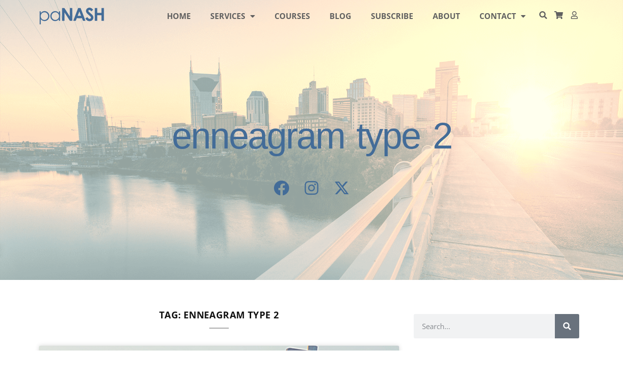

--- FILE ---
content_type: text/html; charset=UTF-8
request_url: https://www.panashstyle.com/tag/enneagram-type-2/
body_size: 28431
content:
<!doctype html>
<html lang="en-US">
<head>
	<meta charset="UTF-8">
	<meta name="viewport" content="width=device-width, initial-scale=1">
	<link rel="profile" href="https://gmpg.org/xfn/11">
	<meta name='robots' content='index, follow, max-image-preview:large, max-snippet:-1, max-video-preview:-1' />
	<style>img:is([sizes="auto" i], [sizes^="auto," i]) { contain-intrinsic-size: 3000px 1500px }</style>
	
	<!-- This site is optimized with the Yoast SEO Premium plugin v26.0 (Yoast SEO v26.2) - https://yoast.com/wordpress/plugins/seo/ -->
	<title>enneagram type 2 Archives - paNASH Passion &amp; Career Coaching</title>
	<link rel="canonical" href="https://www.panashstyle.com/tag/enneagram-type-2/" />
	<meta property="og:locale" content="en_US" />
	<meta property="og:type" content="article" />
	<meta property="og:title" content="enneagram type 2 Archives" />
	<meta property="og:url" content="https://www.panashstyle.com/tag/enneagram-type-2/" />
	<meta property="og:site_name" content="paNASH Passion &amp; Career Coaching" />
	<meta property="og:image" content="https://www.panashstyle.com/wp-content/uploads/2020/10/YouTube-channel1-1024x576.png" />
	<meta property="og:image:width" content="1024" />
	<meta property="og:image:height" content="576" />
	<meta property="og:image:type" content="image/png" />
	<meta name="twitter:card" content="summary_large_image" />
	<meta name="twitter:site" content="@paNASHcoaching" />
	<script type="application/ld+json" class="yoast-schema-graph">{"@context":"https://schema.org","@graph":[{"@type":"CollectionPage","@id":"https://www.panashstyle.com/tag/enneagram-type-2/","url":"https://www.panashstyle.com/tag/enneagram-type-2/","name":"enneagram type 2 Archives - paNASH Passion &amp; Career Coaching","isPartOf":{"@id":"https://www.panashstyle.com/#website"},"primaryImageOfPage":{"@id":"https://www.panashstyle.com/tag/enneagram-type-2/#primaryimage"},"image":{"@id":"https://www.panashstyle.com/tag/enneagram-type-2/#primaryimage"},"thumbnailUrl":"https://www.panashstyle.com/wp-content/uploads/2020/07/the-enneagram.png","breadcrumb":{"@id":"https://www.panashstyle.com/tag/enneagram-type-2/#breadcrumb"},"inLanguage":"en-US"},{"@type":"ImageObject","inLanguage":"en-US","@id":"https://www.panashstyle.com/tag/enneagram-type-2/#primaryimage","url":"https://www.panashstyle.com/wp-content/uploads/2020/07/the-enneagram.png","contentUrl":"https://www.panashstyle.com/wp-content/uploads/2020/07/the-enneagram.png","width":951,"height":633,"caption":"enneagram"},{"@type":"BreadcrumbList","@id":"https://www.panashstyle.com/tag/enneagram-type-2/#breadcrumb","itemListElement":[{"@type":"ListItem","position":1,"name":"Home","item":"https://www.panashstyle.com/"},{"@type":"ListItem","position":2,"name":"enneagram type 2"}]},{"@type":"WebSite","@id":"https://www.panashstyle.com/#website","url":"https://www.panashstyle.com/","name":"paNASH Passion &amp; Career Coaching","description":"Career coaching that encourages you to pursue your passions","publisher":{"@id":"https://www.panashstyle.com/#organization"},"potentialAction":[{"@type":"SearchAction","target":{"@type":"EntryPoint","urlTemplate":"https://www.panashstyle.com/?s={search_term_string}"},"query-input":{"@type":"PropertyValueSpecification","valueRequired":true,"valueName":"search_term_string"}}],"inLanguage":"en-US"},{"@type":"Organization","@id":"https://www.panashstyle.com/#organization","name":"paNASH - Passion And Career Coaching Service","url":"https://www.panashstyle.com/","logo":{"@type":"ImageObject","inLanguage":"en-US","@id":"https://www.panashstyle.com/#/schema/logo/image/","url":"https://www.panashstyle.com/wp-content/uploads/2015/02/paNASH-Logo-Blue.png","contentUrl":"https://www.panashstyle.com/wp-content/uploads/2015/02/paNASH-Logo-Blue.png","width":1000,"height":257,"caption":"paNASH - Passion And Career Coaching Service"},"image":{"@id":"https://www.panashstyle.com/#/schema/logo/image/"},"sameAs":["https://www.facebook.com/paNASHcoaching","https://x.com/paNASHcoaching","https://www.instagram.com/panashcoaching/","https://www.linkedin.com/in/nashvillepassioncoach/","https://www.pinterest.com/panashcoaching/"]}]}</script>
	<!-- / Yoast SEO Premium plugin. -->


<link rel='dns-prefetch' href='//www.googletagmanager.com' />
<link rel='dns-prefetch' href='//www.google.com' />
<link rel="alternate" type="application/rss+xml" title="paNASH Passion &amp; Career Coaching &raquo; Feed" href="https://www.panashstyle.com/feed/" />
<link rel="alternate" type="application/rss+xml" title="paNASH Passion &amp; Career Coaching &raquo; Comments Feed" href="https://www.panashstyle.com/comments/feed/" />
<link rel="alternate" type="application/rss+xml" title="paNASH Passion &amp; Career Coaching &raquo; enneagram type 2 Tag Feed" href="https://www.panashstyle.com/tag/enneagram-type-2/feed/" />
<script>
window._wpemojiSettings = {"baseUrl":"https:\/\/s.w.org\/images\/core\/emoji\/16.0.1\/72x72\/","ext":".png","svgUrl":"https:\/\/s.w.org\/images\/core\/emoji\/16.0.1\/svg\/","svgExt":".svg","source":{"concatemoji":"https:\/\/www.panashstyle.com\/wp-includes\/js\/wp-emoji-release.min.js?ver=6.8.3"}};
/*! This file is auto-generated */
!function(s,n){var o,i,e;function c(e){try{var t={supportTests:e,timestamp:(new Date).valueOf()};sessionStorage.setItem(o,JSON.stringify(t))}catch(e){}}function p(e,t,n){e.clearRect(0,0,e.canvas.width,e.canvas.height),e.fillText(t,0,0);var t=new Uint32Array(e.getImageData(0,0,e.canvas.width,e.canvas.height).data),a=(e.clearRect(0,0,e.canvas.width,e.canvas.height),e.fillText(n,0,0),new Uint32Array(e.getImageData(0,0,e.canvas.width,e.canvas.height).data));return t.every(function(e,t){return e===a[t]})}function u(e,t){e.clearRect(0,0,e.canvas.width,e.canvas.height),e.fillText(t,0,0);for(var n=e.getImageData(16,16,1,1),a=0;a<n.data.length;a++)if(0!==n.data[a])return!1;return!0}function f(e,t,n,a){switch(t){case"flag":return n(e,"\ud83c\udff3\ufe0f\u200d\u26a7\ufe0f","\ud83c\udff3\ufe0f\u200b\u26a7\ufe0f")?!1:!n(e,"\ud83c\udde8\ud83c\uddf6","\ud83c\udde8\u200b\ud83c\uddf6")&&!n(e,"\ud83c\udff4\udb40\udc67\udb40\udc62\udb40\udc65\udb40\udc6e\udb40\udc67\udb40\udc7f","\ud83c\udff4\u200b\udb40\udc67\u200b\udb40\udc62\u200b\udb40\udc65\u200b\udb40\udc6e\u200b\udb40\udc67\u200b\udb40\udc7f");case"emoji":return!a(e,"\ud83e\udedf")}return!1}function g(e,t,n,a){var r="undefined"!=typeof WorkerGlobalScope&&self instanceof WorkerGlobalScope?new OffscreenCanvas(300,150):s.createElement("canvas"),o=r.getContext("2d",{willReadFrequently:!0}),i=(o.textBaseline="top",o.font="600 32px Arial",{});return e.forEach(function(e){i[e]=t(o,e,n,a)}),i}function t(e){var t=s.createElement("script");t.src=e,t.defer=!0,s.head.appendChild(t)}"undefined"!=typeof Promise&&(o="wpEmojiSettingsSupports",i=["flag","emoji"],n.supports={everything:!0,everythingExceptFlag:!0},e=new Promise(function(e){s.addEventListener("DOMContentLoaded",e,{once:!0})}),new Promise(function(t){var n=function(){try{var e=JSON.parse(sessionStorage.getItem(o));if("object"==typeof e&&"number"==typeof e.timestamp&&(new Date).valueOf()<e.timestamp+604800&&"object"==typeof e.supportTests)return e.supportTests}catch(e){}return null}();if(!n){if("undefined"!=typeof Worker&&"undefined"!=typeof OffscreenCanvas&&"undefined"!=typeof URL&&URL.createObjectURL&&"undefined"!=typeof Blob)try{var e="postMessage("+g.toString()+"("+[JSON.stringify(i),f.toString(),p.toString(),u.toString()].join(",")+"));",a=new Blob([e],{type:"text/javascript"}),r=new Worker(URL.createObjectURL(a),{name:"wpTestEmojiSupports"});return void(r.onmessage=function(e){c(n=e.data),r.terminate(),t(n)})}catch(e){}c(n=g(i,f,p,u))}t(n)}).then(function(e){for(var t in e)n.supports[t]=e[t],n.supports.everything=n.supports.everything&&n.supports[t],"flag"!==t&&(n.supports.everythingExceptFlag=n.supports.everythingExceptFlag&&n.supports[t]);n.supports.everythingExceptFlag=n.supports.everythingExceptFlag&&!n.supports.flag,n.DOMReady=!1,n.readyCallback=function(){n.DOMReady=!0}}).then(function(){return e}).then(function(){var e;n.supports.everything||(n.readyCallback(),(e=n.source||{}).concatemoji?t(e.concatemoji):e.wpemoji&&e.twemoji&&(t(e.twemoji),t(e.wpemoji)))}))}((window,document),window._wpemojiSettings);
</script>

<style id='wp-emoji-styles-inline-css'>

	img.wp-smiley, img.emoji {
		display: inline !important;
		border: none !important;
		box-shadow: none !important;
		height: 1em !important;
		width: 1em !important;
		margin: 0 0.07em !important;
		vertical-align: -0.1em !important;
		background: none !important;
		padding: 0 !important;
	}
</style>
<link rel='stylesheet' id='wp-block-library-css' href='https://www.panashstyle.com/wp-includes/css/dist/block-library/style.min.css?ver=6.8.3' media='all' />
<link rel='stylesheet' id='jet-engine-frontend-css' href='https://www.panashstyle.com/wp-content/plugins/jet-engine/assets/css/frontend.css?ver=3.7.6' media='all' />
<style id='global-styles-inline-css'>
:root{--wp--preset--aspect-ratio--square: 1;--wp--preset--aspect-ratio--4-3: 4/3;--wp--preset--aspect-ratio--3-4: 3/4;--wp--preset--aspect-ratio--3-2: 3/2;--wp--preset--aspect-ratio--2-3: 2/3;--wp--preset--aspect-ratio--16-9: 16/9;--wp--preset--aspect-ratio--9-16: 9/16;--wp--preset--color--black: #000000;--wp--preset--color--cyan-bluish-gray: #abb8c3;--wp--preset--color--white: #ffffff;--wp--preset--color--pale-pink: #f78da7;--wp--preset--color--vivid-red: #cf2e2e;--wp--preset--color--luminous-vivid-orange: #ff6900;--wp--preset--color--luminous-vivid-amber: #fcb900;--wp--preset--color--light-green-cyan: #7bdcb5;--wp--preset--color--vivid-green-cyan: #00d084;--wp--preset--color--pale-cyan-blue: #8ed1fc;--wp--preset--color--vivid-cyan-blue: #0693e3;--wp--preset--color--vivid-purple: #9b51e0;--wp--preset--gradient--vivid-cyan-blue-to-vivid-purple: linear-gradient(135deg,rgba(6,147,227,1) 0%,rgb(155,81,224) 100%);--wp--preset--gradient--light-green-cyan-to-vivid-green-cyan: linear-gradient(135deg,rgb(122,220,180) 0%,rgb(0,208,130) 100%);--wp--preset--gradient--luminous-vivid-amber-to-luminous-vivid-orange: linear-gradient(135deg,rgba(252,185,0,1) 0%,rgba(255,105,0,1) 100%);--wp--preset--gradient--luminous-vivid-orange-to-vivid-red: linear-gradient(135deg,rgba(255,105,0,1) 0%,rgb(207,46,46) 100%);--wp--preset--gradient--very-light-gray-to-cyan-bluish-gray: linear-gradient(135deg,rgb(238,238,238) 0%,rgb(169,184,195) 100%);--wp--preset--gradient--cool-to-warm-spectrum: linear-gradient(135deg,rgb(74,234,220) 0%,rgb(151,120,209) 20%,rgb(207,42,186) 40%,rgb(238,44,130) 60%,rgb(251,105,98) 80%,rgb(254,248,76) 100%);--wp--preset--gradient--blush-light-purple: linear-gradient(135deg,rgb(255,206,236) 0%,rgb(152,150,240) 100%);--wp--preset--gradient--blush-bordeaux: linear-gradient(135deg,rgb(254,205,165) 0%,rgb(254,45,45) 50%,rgb(107,0,62) 100%);--wp--preset--gradient--luminous-dusk: linear-gradient(135deg,rgb(255,203,112) 0%,rgb(199,81,192) 50%,rgb(65,88,208) 100%);--wp--preset--gradient--pale-ocean: linear-gradient(135deg,rgb(255,245,203) 0%,rgb(182,227,212) 50%,rgb(51,167,181) 100%);--wp--preset--gradient--electric-grass: linear-gradient(135deg,rgb(202,248,128) 0%,rgb(113,206,126) 100%);--wp--preset--gradient--midnight: linear-gradient(135deg,rgb(2,3,129) 0%,rgb(40,116,252) 100%);--wp--preset--font-size--small: 13px;--wp--preset--font-size--medium: 20px;--wp--preset--font-size--large: 36px;--wp--preset--font-size--x-large: 42px;--wp--preset--spacing--20: 0.44rem;--wp--preset--spacing--30: 0.67rem;--wp--preset--spacing--40: 1rem;--wp--preset--spacing--50: 1.5rem;--wp--preset--spacing--60: 2.25rem;--wp--preset--spacing--70: 3.38rem;--wp--preset--spacing--80: 5.06rem;--wp--preset--shadow--natural: 6px 6px 9px rgba(0, 0, 0, 0.2);--wp--preset--shadow--deep: 12px 12px 50px rgba(0, 0, 0, 0.4);--wp--preset--shadow--sharp: 6px 6px 0px rgba(0, 0, 0, 0.2);--wp--preset--shadow--outlined: 6px 6px 0px -3px rgba(255, 255, 255, 1), 6px 6px rgba(0, 0, 0, 1);--wp--preset--shadow--crisp: 6px 6px 0px rgba(0, 0, 0, 1);}:root { --wp--style--global--content-size: 800px;--wp--style--global--wide-size: 1200px; }:where(body) { margin: 0; }.wp-site-blocks > .alignleft { float: left; margin-right: 2em; }.wp-site-blocks > .alignright { float: right; margin-left: 2em; }.wp-site-blocks > .aligncenter { justify-content: center; margin-left: auto; margin-right: auto; }:where(.wp-site-blocks) > * { margin-block-start: 24px; margin-block-end: 0; }:where(.wp-site-blocks) > :first-child { margin-block-start: 0; }:where(.wp-site-blocks) > :last-child { margin-block-end: 0; }:root { --wp--style--block-gap: 24px; }:root :where(.is-layout-flow) > :first-child{margin-block-start: 0;}:root :where(.is-layout-flow) > :last-child{margin-block-end: 0;}:root :where(.is-layout-flow) > *{margin-block-start: 24px;margin-block-end: 0;}:root :where(.is-layout-constrained) > :first-child{margin-block-start: 0;}:root :where(.is-layout-constrained) > :last-child{margin-block-end: 0;}:root :where(.is-layout-constrained) > *{margin-block-start: 24px;margin-block-end: 0;}:root :where(.is-layout-flex){gap: 24px;}:root :where(.is-layout-grid){gap: 24px;}.is-layout-flow > .alignleft{float: left;margin-inline-start: 0;margin-inline-end: 2em;}.is-layout-flow > .alignright{float: right;margin-inline-start: 2em;margin-inline-end: 0;}.is-layout-flow > .aligncenter{margin-left: auto !important;margin-right: auto !important;}.is-layout-constrained > .alignleft{float: left;margin-inline-start: 0;margin-inline-end: 2em;}.is-layout-constrained > .alignright{float: right;margin-inline-start: 2em;margin-inline-end: 0;}.is-layout-constrained > .aligncenter{margin-left: auto !important;margin-right: auto !important;}.is-layout-constrained > :where(:not(.alignleft):not(.alignright):not(.alignfull)){max-width: var(--wp--style--global--content-size);margin-left: auto !important;margin-right: auto !important;}.is-layout-constrained > .alignwide{max-width: var(--wp--style--global--wide-size);}body .is-layout-flex{display: flex;}.is-layout-flex{flex-wrap: wrap;align-items: center;}.is-layout-flex > :is(*, div){margin: 0;}body .is-layout-grid{display: grid;}.is-layout-grid > :is(*, div){margin: 0;}body{padding-top: 0px;padding-right: 0px;padding-bottom: 0px;padding-left: 0px;}a:where(:not(.wp-element-button)){text-decoration: underline;}:root :where(.wp-element-button, .wp-block-button__link){background-color: #32373c;border-width: 0;color: #fff;font-family: inherit;font-size: inherit;line-height: inherit;padding: calc(0.667em + 2px) calc(1.333em + 2px);text-decoration: none;}.has-black-color{color: var(--wp--preset--color--black) !important;}.has-cyan-bluish-gray-color{color: var(--wp--preset--color--cyan-bluish-gray) !important;}.has-white-color{color: var(--wp--preset--color--white) !important;}.has-pale-pink-color{color: var(--wp--preset--color--pale-pink) !important;}.has-vivid-red-color{color: var(--wp--preset--color--vivid-red) !important;}.has-luminous-vivid-orange-color{color: var(--wp--preset--color--luminous-vivid-orange) !important;}.has-luminous-vivid-amber-color{color: var(--wp--preset--color--luminous-vivid-amber) !important;}.has-light-green-cyan-color{color: var(--wp--preset--color--light-green-cyan) !important;}.has-vivid-green-cyan-color{color: var(--wp--preset--color--vivid-green-cyan) !important;}.has-pale-cyan-blue-color{color: var(--wp--preset--color--pale-cyan-blue) !important;}.has-vivid-cyan-blue-color{color: var(--wp--preset--color--vivid-cyan-blue) !important;}.has-vivid-purple-color{color: var(--wp--preset--color--vivid-purple) !important;}.has-black-background-color{background-color: var(--wp--preset--color--black) !important;}.has-cyan-bluish-gray-background-color{background-color: var(--wp--preset--color--cyan-bluish-gray) !important;}.has-white-background-color{background-color: var(--wp--preset--color--white) !important;}.has-pale-pink-background-color{background-color: var(--wp--preset--color--pale-pink) !important;}.has-vivid-red-background-color{background-color: var(--wp--preset--color--vivid-red) !important;}.has-luminous-vivid-orange-background-color{background-color: var(--wp--preset--color--luminous-vivid-orange) !important;}.has-luminous-vivid-amber-background-color{background-color: var(--wp--preset--color--luminous-vivid-amber) !important;}.has-light-green-cyan-background-color{background-color: var(--wp--preset--color--light-green-cyan) !important;}.has-vivid-green-cyan-background-color{background-color: var(--wp--preset--color--vivid-green-cyan) !important;}.has-pale-cyan-blue-background-color{background-color: var(--wp--preset--color--pale-cyan-blue) !important;}.has-vivid-cyan-blue-background-color{background-color: var(--wp--preset--color--vivid-cyan-blue) !important;}.has-vivid-purple-background-color{background-color: var(--wp--preset--color--vivid-purple) !important;}.has-black-border-color{border-color: var(--wp--preset--color--black) !important;}.has-cyan-bluish-gray-border-color{border-color: var(--wp--preset--color--cyan-bluish-gray) !important;}.has-white-border-color{border-color: var(--wp--preset--color--white) !important;}.has-pale-pink-border-color{border-color: var(--wp--preset--color--pale-pink) !important;}.has-vivid-red-border-color{border-color: var(--wp--preset--color--vivid-red) !important;}.has-luminous-vivid-orange-border-color{border-color: var(--wp--preset--color--luminous-vivid-orange) !important;}.has-luminous-vivid-amber-border-color{border-color: var(--wp--preset--color--luminous-vivid-amber) !important;}.has-light-green-cyan-border-color{border-color: var(--wp--preset--color--light-green-cyan) !important;}.has-vivid-green-cyan-border-color{border-color: var(--wp--preset--color--vivid-green-cyan) !important;}.has-pale-cyan-blue-border-color{border-color: var(--wp--preset--color--pale-cyan-blue) !important;}.has-vivid-cyan-blue-border-color{border-color: var(--wp--preset--color--vivid-cyan-blue) !important;}.has-vivid-purple-border-color{border-color: var(--wp--preset--color--vivid-purple) !important;}.has-vivid-cyan-blue-to-vivid-purple-gradient-background{background: var(--wp--preset--gradient--vivid-cyan-blue-to-vivid-purple) !important;}.has-light-green-cyan-to-vivid-green-cyan-gradient-background{background: var(--wp--preset--gradient--light-green-cyan-to-vivid-green-cyan) !important;}.has-luminous-vivid-amber-to-luminous-vivid-orange-gradient-background{background: var(--wp--preset--gradient--luminous-vivid-amber-to-luminous-vivid-orange) !important;}.has-luminous-vivid-orange-to-vivid-red-gradient-background{background: var(--wp--preset--gradient--luminous-vivid-orange-to-vivid-red) !important;}.has-very-light-gray-to-cyan-bluish-gray-gradient-background{background: var(--wp--preset--gradient--very-light-gray-to-cyan-bluish-gray) !important;}.has-cool-to-warm-spectrum-gradient-background{background: var(--wp--preset--gradient--cool-to-warm-spectrum) !important;}.has-blush-light-purple-gradient-background{background: var(--wp--preset--gradient--blush-light-purple) !important;}.has-blush-bordeaux-gradient-background{background: var(--wp--preset--gradient--blush-bordeaux) !important;}.has-luminous-dusk-gradient-background{background: var(--wp--preset--gradient--luminous-dusk) !important;}.has-pale-ocean-gradient-background{background: var(--wp--preset--gradient--pale-ocean) !important;}.has-electric-grass-gradient-background{background: var(--wp--preset--gradient--electric-grass) !important;}.has-midnight-gradient-background{background: var(--wp--preset--gradient--midnight) !important;}.has-small-font-size{font-size: var(--wp--preset--font-size--small) !important;}.has-medium-font-size{font-size: var(--wp--preset--font-size--medium) !important;}.has-large-font-size{font-size: var(--wp--preset--font-size--large) !important;}.has-x-large-font-size{font-size: var(--wp--preset--font-size--x-large) !important;}
:root :where(.wp-block-pullquote){font-size: 1.5em;line-height: 1.6;}
</style>
<link rel='stylesheet' id='amazonpolly-css' href='https://www.panashstyle.com/wp-content/plugins/amazon-polly/public/css/amazonpolly-public.css?ver=1.0.0' media='all' />
<link rel='stylesheet' id='wpdm-fonticon-css' href='https://www.panashstyle.com/wp-content/plugins/download-manager/assets/wpdm-iconfont/css/wpdm-icons.css?ver=6.8.3' media='all' />
<link rel='stylesheet' id='wpdm-front-css' href='https://www.panashstyle.com/wp-content/plugins/download-manager/assets/css/front.min.css?ver=6.8.3' media='all' />
<link rel='stylesheet' id='email-subscribers-css' href='https://www.panashstyle.com/wp-content/plugins/email-subscribers/lite/public/css/email-subscribers-public.css?ver=5.9.8' media='all' />
<link rel='stylesheet' id='woocommerce-layout-css' href='https://www.panashstyle.com/wp-content/plugins/woocommerce/assets/css/woocommerce-layout.css?ver=10.3.4' media='all' />
<link rel='stylesheet' id='woocommerce-smallscreen-css' href='https://www.panashstyle.com/wp-content/plugins/woocommerce/assets/css/woocommerce-smallscreen.css?ver=10.3.4' media='only screen and (max-width: 768px)' />
<link rel='stylesheet' id='woocommerce-general-css' href='https://www.panashstyle.com/wp-content/plugins/woocommerce/assets/css/woocommerce.css?ver=10.3.4' media='all' />
<style id='woocommerce-inline-inline-css'>
.woocommerce form .form-row .required { visibility: visible; }
</style>
<link rel='stylesheet' id='learndash_quiz_front_css-css' href='//www.panashstyle.com/wp-content/plugins/sfwd-lms/themes/legacy/templates/learndash_quiz_front.min.css?ver=4.25.6' media='all' />
<link rel='stylesheet' id='dashicons-css' href='https://www.panashstyle.com/wp-includes/css/dashicons.min.css?ver=6.8.3' media='all' />
<link rel='stylesheet' id='learndash-css' href='//www.panashstyle.com/wp-content/plugins/sfwd-lms/src/assets/dist/css/styles.css?ver=4.25.6' media='all' />
<link rel='stylesheet' id='jquery-dropdown-css-css' href='//www.panashstyle.com/wp-content/plugins/sfwd-lms/assets/css/jquery.dropdown.min.css?ver=4.25.6' media='all' />
<link rel='stylesheet' id='learndash_lesson_video-css' href='//www.panashstyle.com/wp-content/plugins/sfwd-lms/themes/legacy/templates/learndash_lesson_video.min.css?ver=4.25.6' media='all' />
<link rel='stylesheet' id='learndash-admin-bar-css' href='https://www.panashstyle.com/wp-content/plugins/sfwd-lms/src/assets/dist/css/admin-bar/styles.css?ver=4.25.6' media='all' />
<link rel='stylesheet' id='learndash-course-grid-skin-grid-css' href='https://www.panashstyle.com/wp-content/plugins/sfwd-lms/includes/course-grid/templates/skins/grid/style.css?ver=4.25.6' media='all' />
<link rel='stylesheet' id='learndash-course-grid-pagination-css' href='https://www.panashstyle.com/wp-content/plugins/sfwd-lms/includes/course-grid/templates/pagination/style.css?ver=4.25.6' media='all' />
<link rel='stylesheet' id='learndash-course-grid-filter-css' href='https://www.panashstyle.com/wp-content/plugins/sfwd-lms/includes/course-grid/templates/filter/style.css?ver=4.25.6' media='all' />
<link rel='stylesheet' id='learndash-course-grid-card-grid-1-css' href='https://www.panashstyle.com/wp-content/plugins/sfwd-lms/includes/course-grid/templates/cards/grid-1/style.css?ver=4.25.6' media='all' />
<link rel='stylesheet' id='mc4wp-form-basic-css' href='https://www.panashstyle.com/wp-content/plugins/mailchimp-for-wp/assets/css/form-basic.css?ver=4.10.8' media='all' />
<link rel='stylesheet' id='brands-styles-css' href='https://www.panashstyle.com/wp-content/plugins/woocommerce/assets/css/brands.css?ver=10.3.4' media='all' />
<link rel='stylesheet' id='hello-elementor-css' href='https://www.panashstyle.com/wp-content/themes/hello-elementor/assets/css/reset.css?ver=3.4.5' media='all' />
<link rel='stylesheet' id='hello-elementor-theme-style-css' href='https://www.panashstyle.com/wp-content/themes/hello-elementor/assets/css/theme.css?ver=3.4.5' media='all' />
<link rel='stylesheet' id='hello-elementor-header-footer-css' href='https://www.panashstyle.com/wp-content/themes/hello-elementor/assets/css/header-footer.css?ver=3.4.5' media='all' />
<link rel='stylesheet' id='learndash-front-css' href='//www.panashstyle.com/wp-content/plugins/sfwd-lms/themes/ld30/assets/css/learndash.min.css?ver=4.25.6' media='all' />
<style id='learndash-front-inline-css'>
		.learndash-wrapper .ld-item-list .ld-item-list-item.ld-is-next,
		.learndash-wrapper .wpProQuiz_content .wpProQuiz_questionListItem label:focus-within {
			border-color: #436c98;
		}

		/*
		.learndash-wrapper a:not(.ld-button):not(#quiz_continue_link):not(.ld-focus-menu-link):not(.btn-blue):not(#quiz_continue_link):not(.ld-js-register-account):not(#ld-focus-mode-course-heading):not(#btn-join):not(.ld-item-name):not(.ld-table-list-item-preview):not(.ld-lesson-item-preview-heading),
		 */

		.learndash-wrapper .ld-breadcrumbs a,
		.learndash-wrapper .ld-lesson-item.ld-is-current-lesson .ld-lesson-item-preview-heading,
		.learndash-wrapper .ld-lesson-item.ld-is-current-lesson .ld-lesson-title,
		.learndash-wrapper .ld-primary-color-hover:hover,
		.learndash-wrapper .ld-primary-color,
		.learndash-wrapper .ld-primary-color-hover:hover,
		.learndash-wrapper .ld-primary-color,
		.learndash-wrapper .ld-tabs .ld-tabs-navigation .ld-tab.ld-active,
		.learndash-wrapper .ld-button.ld-button-transparent,
		.learndash-wrapper .ld-button.ld-button-reverse,
		.learndash-wrapper .ld-icon-certificate,
		.learndash-wrapper .ld-login-modal .ld-login-modal-login .ld-modal-heading,
		#wpProQuiz_user_content a,
		.learndash-wrapper .ld-item-list .ld-item-list-item a.ld-item-name:hover,
		.learndash-wrapper .ld-focus-comments__heading-actions .ld-expand-button,
		.learndash-wrapper .ld-focus-comments__heading a,
		.learndash-wrapper .ld-focus-comments .comment-respond a,
		.learndash-wrapper .ld-focus-comment .ld-comment-reply a.comment-reply-link:hover,
		.learndash-wrapper .ld-expand-button.ld-button-alternate {
			color: #436c98 !important;
		}

		.learndash-wrapper .ld-focus-comment.bypostauthor>.ld-comment-wrapper,
		.learndash-wrapper .ld-focus-comment.role-group_leader>.ld-comment-wrapper,
		.learndash-wrapper .ld-focus-comment.role-administrator>.ld-comment-wrapper {
			background-color:rgba(67, 108, 152, 0.03) !important;
		}


		.learndash-wrapper .ld-primary-background,
		.learndash-wrapper .ld-tabs .ld-tabs-navigation .ld-tab.ld-active:after {
			background: #436c98 !important;
		}



		.learndash-wrapper .ld-course-navigation .ld-lesson-item.ld-is-current-lesson .ld-status-incomplete,
		.learndash-wrapper .ld-focus-comment.bypostauthor:not(.ptype-sfwd-assignment) >.ld-comment-wrapper>.ld-comment-avatar img,
		.learndash-wrapper .ld-focus-comment.role-group_leader>.ld-comment-wrapper>.ld-comment-avatar img,
		.learndash-wrapper .ld-focus-comment.role-administrator>.ld-comment-wrapper>.ld-comment-avatar img {
			border-color: #436c98 !important;
		}



		.learndash-wrapper .ld-loading::before {
			border-top:3px solid #436c98 !important;
		}

		.learndash-wrapper .ld-button:hover:not([disabled]):not(.ld-button-transparent):not(.ld--ignore-inline-css),
		#learndash-tooltips .ld-tooltip:after,
		#learndash-tooltips .ld-tooltip,
		.ld-tooltip:not(.ld-tooltip--modern) [role="tooltip"],
		.learndash-wrapper .ld-primary-background,
		.learndash-wrapper .btn-join:not(.ld--ignore-inline-css),
		.learndash-wrapper #btn-join:not(.ld--ignore-inline-css),
		.learndash-wrapper .ld-button:not([disabled]):not(.ld-button-reverse):not(.ld-button-transparent):not(.ld--ignore-inline-css),
		.learndash-wrapper .ld-expand-button:not([disabled]),
		.learndash-wrapper .wpProQuiz_content .wpProQuiz_button:not([disabled]):not(.wpProQuiz_button_reShowQuestion):not(.wpProQuiz_button_restartQuiz),
		.learndash-wrapper .wpProQuiz_content .wpProQuiz_button2:not([disabled]),
		.learndash-wrapper .ld-focus .ld-focus-sidebar .ld-course-navigation-heading,
		.learndash-wrapper .ld-focus-comments .form-submit #submit,
		.learndash-wrapper .ld-login-modal input[type='submit']:not([disabled]),
		.learndash-wrapper .ld-login-modal .ld-login-modal-register:not([disabled]),
		.learndash-wrapper .wpProQuiz_content .wpProQuiz_certificate a.btn-blue:not([disabled]),
		.learndash-wrapper .ld-focus .ld-focus-header .ld-user-menu .ld-user-menu-items a:not([disabled]),
		#wpProQuiz_user_content table.wp-list-table thead th,
		#wpProQuiz_overlay_close:not([disabled]),
		.learndash-wrapper .ld-expand-button.ld-button-alternate:not([disabled]) .ld-icon {
			background-color: #436c98 !important;
			color: #ffffff;
		}

		.learndash-wrapper .ld-focus .ld-focus-sidebar .ld-focus-sidebar-trigger:not([disabled]):not(:hover):not(:focus) .ld-icon {
			background-color: #436c98;
		}

		.learndash-wrapper .ld-focus .ld-focus-sidebar .ld-focus-sidebar-trigger:hover .ld-icon,
		.learndash-wrapper .ld-focus .ld-focus-sidebar .ld-focus-sidebar-trigger:focus .ld-icon {
			border-color: #436c98;
			color: #436c98;
		}

		.learndash-wrapper .ld-button:focus:not(.ld-button-transparent):not(.ld--ignore-inline-css),
		.learndash-wrapper .btn-join:focus:not(.ld--ignore-inline-css),
		.learndash-wrapper #btn-join:focus:not(.ld--ignore-inline-css),
		.learndash-wrapper .ld-expand-button:focus,
		.learndash-wrapper .wpProQuiz_content .wpProQuiz_button:not(.wpProQuiz_button_reShowQuestion):focus:not(.wpProQuiz_button_restartQuiz),
		.learndash-wrapper .wpProQuiz_content .wpProQuiz_button2:focus,
		.learndash-wrapper .ld-focus-comments .form-submit #submit,
		.learndash-wrapper .ld-login-modal input[type='submit']:focus,
		.learndash-wrapper .ld-login-modal .ld-login-modal-register:focus,
		.learndash-wrapper .wpProQuiz_content .wpProQuiz_certificate a.btn-blue:focus {
			opacity: 0.75; /* Replicates the hover/focus states pre-4.21.3. */
			outline-color: #436c98;
		}

		.learndash-wrapper .ld-button:hover:not(.ld-button-transparent):not(.ld--ignore-inline-css),
		.learndash-wrapper .btn-join:hover:not(.ld--ignore-inline-css),
		.learndash-wrapper #btn-join:hover:not(.ld--ignore-inline-css),
		.learndash-wrapper .ld-expand-button:hover,
		.learndash-wrapper .wpProQuiz_content .wpProQuiz_button:not(.wpProQuiz_button_reShowQuestion):hover:not(.wpProQuiz_button_restartQuiz),
		.learndash-wrapper .wpProQuiz_content .wpProQuiz_button2:hover,
		.learndash-wrapper .ld-focus-comments .form-submit #submit,
		.learndash-wrapper .ld-login-modal input[type='submit']:hover,
		.learndash-wrapper .ld-login-modal .ld-login-modal-register:hover,
		.learndash-wrapper .wpProQuiz_content .wpProQuiz_certificate a.btn-blue:hover {
			background-color: #436c98; /* Replicates the hover/focus states pre-4.21.3. */
			opacity: 0.85; /* Replicates the hover/focus states pre-4.21.3. */
		}

		.learndash-wrapper .ld-item-list .ld-item-search .ld-closer:focus {
			border-color: #436c98;
		}

		.learndash-wrapper .ld-focus .ld-focus-header .ld-user-menu .ld-user-menu-items:before {
			border-bottom-color: #436c98 !important;
		}

		.learndash-wrapper .ld-button.ld-button-transparent:hover {
			background: transparent !important;
		}

		.learndash-wrapper .ld-button.ld-button-transparent:focus {
			outline-color: #436c98;
		}

		.learndash-wrapper .ld-focus .ld-focus-header .sfwd-mark-complete .learndash_mark_complete_button:not(.ld--ignore-inline-css),
		.learndash-wrapper .ld-focus .ld-focus-header #sfwd-mark-complete #learndash_mark_complete_button,
		.learndash-wrapper .ld-button.ld-button-transparent,
		.learndash-wrapper .ld-button.ld-button-alternate,
		.learndash-wrapper .ld-expand-button.ld-button-alternate {
			background-color:transparent !important;
		}

		.learndash-wrapper .ld-focus-header .ld-user-menu .ld-user-menu-items a,
		.learndash-wrapper .ld-button.ld-button-reverse:hover,
		.learndash-wrapper .ld-alert-success .ld-alert-icon.ld-icon-certificate,
		.learndash-wrapper .ld-alert-warning .ld-button,
		.learndash-wrapper .ld-primary-background.ld-status {
			color:white !important;
		}

		.learndash-wrapper .ld-status.ld-status-unlocked {
			background-color: rgba(67,108,152,0.2) !important;
			color: #436c98 !important;
		}

		.learndash-wrapper .wpProQuiz_content .wpProQuiz_addToplist {
			background-color: rgba(67,108,152,0.1) !important;
			border: 1px solid #436c98 !important;
		}

		.learndash-wrapper .wpProQuiz_content .wpProQuiz_toplistTable th {
			background: #436c98 !important;
		}

		.learndash-wrapper .wpProQuiz_content .wpProQuiz_toplistTrOdd {
			background-color: rgba(67,108,152,0.1) !important;
		}


		.learndash-wrapper .wpProQuiz_content .wpProQuiz_time_limit .wpProQuiz_progress {
			background-color: #436c98 !important;
		}
		
		.learndash-wrapper #quiz_continue_link,
		.learndash-wrapper .ld-secondary-background,
		.learndash-wrapper .learndash_mark_complete_button:not(.ld--ignore-inline-css),
		.learndash-wrapper #learndash_mark_complete_button,
		.learndash-wrapper .ld-status-complete,
		.learndash-wrapper .ld-alert-success .ld-button,
		.learndash-wrapper .ld-alert-success .ld-alert-icon {
			background-color: #019e7c !important;
		}

		.learndash-wrapper #quiz_continue_link:focus,
		.learndash-wrapper .learndash_mark_complete_button:focus:not(.ld--ignore-inline-css),
		.learndash-wrapper #learndash_mark_complete_button:focus,
		.learndash-wrapper .ld-alert-success .ld-button:focus {
			outline-color: #019e7c;
		}

		.learndash-wrapper .wpProQuiz_content a#quiz_continue_link {
			background-color: #019e7c !important;
		}

		.learndash-wrapper .wpProQuiz_content a#quiz_continue_link:focus {
			outline-color: #019e7c;
		}

		.learndash-wrapper .course_progress .sending_progress_bar {
			background: #019e7c !important;
		}

		.learndash-wrapper .wpProQuiz_content .wpProQuiz_button_reShowQuestion:hover, .learndash-wrapper .wpProQuiz_content .wpProQuiz_button_restartQuiz:hover {
			background-color: #019e7c !important;
			opacity: 0.75;
		}

		.learndash-wrapper .wpProQuiz_content .wpProQuiz_button_reShowQuestion:focus,
		.learndash-wrapper .wpProQuiz_content .wpProQuiz_button_restartQuiz:focus {
			outline-color: #019e7c;
		}

		.learndash-wrapper .ld-secondary-color-hover:hover,
		.learndash-wrapper .ld-secondary-color,
		.learndash-wrapper .ld-focus .ld-focus-header .sfwd-mark-complete .learndash_mark_complete_button:not(.ld--ignore-inline-css),
		.learndash-wrapper .ld-focus .ld-focus-header #sfwd-mark-complete #learndash_mark_complete_button,
		.learndash-wrapper .ld-focus .ld-focus-header .sfwd-mark-complete:after {
			color: #019e7c !important;
		}

		.learndash-wrapper .ld-secondary-in-progress-icon {
			border-left-color: #019e7c !important;
			border-top-color: #019e7c !important;
		}

		.learndash-wrapper .ld-alert-success {
			border-color: #019e7c;
			background-color: transparent !important;
			color: #019e7c;
		}

		
</style>
<link rel='stylesheet' id='elementor-frontend-css' href='https://www.panashstyle.com/wp-content/plugins/elementor/assets/css/frontend.min.css?ver=3.32.5' media='all' />
<style id='elementor-frontend-inline-css'>
.elementor-kit-17866{--e-global-color-primary:#436C98;--e-global-color-secondary:#54595F;--e-global-color-text:#111111;--e-global-color-accent:#111111;--e-global-color-4754559:#436C98;--e-global-color-f9c46bb:#111111;--e-global-color-c8a5fae:#AAAAAA;--e-global-color-c095bfe:#FFFFFF;--e-global-color-15b502a:#ADD6D8;--e-global-color-2099cbd:#D4AF37;--e-global-color-f7811fb:#668CB3;--e-global-color-9d78185:#9AB7D4;--e-global-color-7d5b962:#2B5886;--e-global-color-22fd178:#18426D;--e-global-color-d4cc63b:#E3E3E3;--e-global-color-94868bc:#606060;--e-global-color-19e7b0b:#222222;--e-global-color-711abde:#FAFAFA;--e-global-color-c0f2fe8:#ADD6D8;--e-global-color-02ff3d5:#7A8599;--e-global-color-6db77ec:#FFFFFF00;--e-global-color-94c7a5d:#F4F4F4;--e-global-color-fc31867:#777777;--e-global-typography-primary-font-family:"Open Sans";--e-global-typography-primary-font-weight:600;--e-global-typography-secondary-font-family:"Open Sans";--e-global-typography-secondary-font-weight:400;--e-global-typography-text-font-family:"Open Sans";--e-global-typography-text-font-weight:400;--e-global-typography-accent-font-family:"Open Sans";--e-global-typography-accent-font-weight:500;--e-global-typography-3db8079-font-family:"Open Sans";--e-global-typography-3db8079-font-size:75px;--e-global-typography-3db8079-font-weight:700;--e-global-typography-3db8079-text-transform:uppercase;--e-global-typography-3db8079-font-style:normal;--e-global-typography-3db8079-line-height:1.1em;--e-global-typography-3db8079-letter-spacing:1.2px;--e-global-typography-169fd7c-font-family:"Georgia";--e-global-typography-169fd7c-font-size:24px;--e-global-typography-169fd7c-font-weight:400;--e-global-typography-169fd7c-font-style:italic;--e-global-typography-169fd7c-line-height:1.5em;--e-global-typography-3925f96-font-family:"Georgia";--e-global-typography-3925f96-font-size:24px;--e-global-typography-3925f96-font-weight:400;--e-global-typography-3925f96-font-style:italic;--e-global-typography-3925f96-line-height:1.5em;color:var( --e-global-color-text );font-family:"Open Sans", Sans-serif;}.elementor-kit-17866 button,.elementor-kit-17866 input[type="button"],.elementor-kit-17866 input[type="submit"],.elementor-kit-17866 .elementor-button{background-color:var( --e-global-color-text );font-weight:700;text-transform:uppercase;color:var( --e-global-color-c095bfe );}.elementor-kit-17866 button:hover,.elementor-kit-17866 button:focus,.elementor-kit-17866 input[type="button"]:hover,.elementor-kit-17866 input[type="button"]:focus,.elementor-kit-17866 input[type="submit"]:hover,.elementor-kit-17866 input[type="submit"]:focus,.elementor-kit-17866 .elementor-button:hover,.elementor-kit-17866 .elementor-button:focus{background-color:var( --e-global-color-4754559 );color:var( --e-global-color-c095bfe );}.elementor-kit-17866 e-page-transition{background-color:#FFBC7D;}.elementor-kit-17866 a{color:var( --e-global-color-4754559 );}.elementor-kit-17866 a:hover{color:var( --e-global-color-7d5b962 );}.elementor-kit-17866 h1{color:var( --e-global-color-text );font-family:"Open Sans", Sans-serif;font-size:1.6em;text-transform:uppercase;}.elementor-kit-17866 h2{color:var( --e-global-color-text );font-family:"Open Sans", Sans-serif;font-size:1.2em;font-weight:700;text-transform:uppercase;line-height:1.2em;letter-spacing:0.4px;}.elementor-kit-17866 h3{color:var( --e-global-color-text );font-family:"Open Sans", Sans-serif;font-size:1.1em;font-weight:600;text-transform:uppercase;line-height:1.2em;}.elementor-kit-17866 h4{color:var( --e-global-color-text );font-family:"Open Sans", Sans-serif;font-size:1em;font-weight:600;text-transform:uppercase;line-height:1.2em;}.elementor-kit-17866 h5{color:var( --e-global-color-text );font-family:"Open Sans", Sans-serif;text-transform:uppercase;line-height:1.2em;}.elementor-kit-17866 h6{color:var( --e-global-color-text );font-family:"Open Sans", Sans-serif;text-transform:uppercase;line-height:1.2em;}.elementor-section.elementor-section-boxed > .elementor-container{max-width:1140px;}.e-con{--container-max-width:1140px;}.elementor-widget:not(:last-child){margin-block-end:20px;}.elementor-element{--widgets-spacing:20px 20px;--widgets-spacing-row:20px;--widgets-spacing-column:20px;}{}h1.entry-title{display:var(--page-title-display);}.site-header .site-branding{flex-direction:column;align-items:stretch;}.site-header{padding-inline-end:0px;padding-inline-start:0px;}.site-footer .site-branding{flex-direction:column;align-items:stretch;}@media(max-width:1024px){.elementor-section.elementor-section-boxed > .elementor-container{max-width:1024px;}.e-con{--container-max-width:1024px;}}@media(max-width:767px){.elementor-section.elementor-section-boxed > .elementor-container{max-width:767px;}.e-con{--container-max-width:767px;}}/* Start custom CSS *//* Third Party Simple Buttons */
[type=button], [type=submit], button{
    border: none;
}

/* iFrames */
iframe {
    width: 100%;
}

/***********************/
/* News Colors */
/**********************/

/* Title */
.jeg_postblock .jeg_post_title a:hover, .jeg_sidefeed .jeg_pl_xs_3 .jeg_post_title a:hover {
    color: var( --e-global-color-f9c46bb );
}

/* Meta */
.jeg_meta_author a {
    color: var( --e-global-color-c8a5fae );
}


/* Csutom @STRONG@ used in text*/
.elementor-kit-17866 .strong{
    font-weight: 700;
    font-style: normal;
    font-family: "Open Sans", Sans-serif;
    letter-spacing: 0.1em;
}


/****************************/
/* My Acoount (My Courses) */
/***************************/

/* Hide Certificate and Points */
.ld-profile-stat.ld-profile-stat-certificates, .ld-profile-stat.ld-profile-stat-points {
    display: none;
}

/* Hide Diveder After Compleated */
.learndash-wrapper .ld-profile-summary .ld-profile-stats .ld-profile-stat.ld-profile-stat-completed{
    border-right: none;
}

/* Add space after UL */
ul {
    margin-bottom: 1em;
}/* End custom CSS */
.elementor-18235 .elementor-element.elementor-element-62d6dbd > .elementor-container > .elementor-column > .elementor-widget-wrap{align-content:center;align-items:center;}.elementor-18235 .elementor-element.elementor-element-62d6dbd .elementor-repeater-item-5222ecc.jet-parallax-section__layout .jet-parallax-section__image{background-size:auto;}.elementor-bc-flex-widget .elementor-18235 .elementor-element.elementor-element-9544617.elementor-column .elementor-widget-wrap{align-items:center;}.elementor-18235 .elementor-element.elementor-element-9544617.elementor-column.elementor-element[data-element_type="column"] > .elementor-widget-wrap.elementor-element-populated{align-content:center;align-items:center;}.elementor-18235 .elementor-element.elementor-element-3204507{text-align:left;}.elementor-18235 .elementor-element.elementor-element-3204507 img{width:100%;max-width:135px;}.elementor-bc-flex-widget .elementor-18235 .elementor-element.elementor-element-585c675.elementor-column .elementor-widget-wrap{align-items:center;}.elementor-18235 .elementor-element.elementor-element-585c675.elementor-column.elementor-element[data-element_type="column"] > .elementor-widget-wrap.elementor-element-populated{align-content:center;align-items:center;}.elementor-18235 .elementor-element.elementor-element-585c675.elementor-column > .elementor-widget-wrap{justify-content:flex-end;}.elementor-18235 .elementor-element.elementor-element-2fa0a4d{width:auto;max-width:auto;}.elementor-18235 .elementor-element.elementor-element-2fa0a4d .elementor-menu-toggle{margin:0 auto;}.elementor-18235 .elementor-element.elementor-element-2fa0a4d .elementor-nav-menu .elementor-item{font-weight:700;text-transform:uppercase;}.elementor-18235 .elementor-element.elementor-element-2fa0a4d .elementor-nav-menu--main .elementor-item{color:var( --e-global-color-94868bc );fill:var( --e-global-color-94868bc );}.elementor-18235 .elementor-element.elementor-element-2fa0a4d .elementor-nav-menu--main .elementor-item:hover,
					.elementor-18235 .elementor-element.elementor-element-2fa0a4d .elementor-nav-menu--main .elementor-item.elementor-item-active,
					.elementor-18235 .elementor-element.elementor-element-2fa0a4d .elementor-nav-menu--main .elementor-item.highlighted,
					.elementor-18235 .elementor-element.elementor-element-2fa0a4d .elementor-nav-menu--main .elementor-item:focus{color:var( --e-global-color-22fd178 );fill:var( --e-global-color-22fd178 );}.elementor-18235 .elementor-element.elementor-element-2fa0a4d .elementor-nav-menu--main .elementor-item.elementor-item-active{color:var( --e-global-color-94868bc );}.elementor-18235 .elementor-element.elementor-element-2fa0a4d .elementor-nav-menu--dropdown a, .elementor-18235 .elementor-element.elementor-element-2fa0a4d .elementor-menu-toggle{color:var( --e-global-color-d4cc63b );fill:var( --e-global-color-d4cc63b );}.elementor-18235 .elementor-element.elementor-element-2fa0a4d .elementor-nav-menu--dropdown{background-color:var( --e-global-color-19e7b0b );}.elementor-18235 .elementor-element.elementor-element-2fa0a4d .elementor-nav-menu--dropdown a:hover,
					.elementor-18235 .elementor-element.elementor-element-2fa0a4d .elementor-nav-menu--dropdown a:focus,
					.elementor-18235 .elementor-element.elementor-element-2fa0a4d .elementor-nav-menu--dropdown a.elementor-item-active,
					.elementor-18235 .elementor-element.elementor-element-2fa0a4d .elementor-nav-menu--dropdown a.highlighted,
					.elementor-18235 .elementor-element.elementor-element-2fa0a4d .elementor-menu-toggle:hover,
					.elementor-18235 .elementor-element.elementor-element-2fa0a4d .elementor-menu-toggle:focus{color:var( --e-global-color-c095bfe );}.elementor-18235 .elementor-element.elementor-element-2fa0a4d .elementor-nav-menu--dropdown a:hover,
					.elementor-18235 .elementor-element.elementor-element-2fa0a4d .elementor-nav-menu--dropdown a:focus,
					.elementor-18235 .elementor-element.elementor-element-2fa0a4d .elementor-nav-menu--dropdown a.elementor-item-active,
					.elementor-18235 .elementor-element.elementor-element-2fa0a4d .elementor-nav-menu--dropdown a.highlighted{background-color:var( --e-global-color-text );}.elementor-18235 .elementor-element.elementor-element-2fa0a4d .elementor-nav-menu--dropdown a.elementor-item-active{color:var( --e-global-color-c095bfe );}.elementor-18235 .elementor-element.elementor-element-2fa0a4d .elementor-nav-menu--dropdown .elementor-item, .elementor-18235 .elementor-element.elementor-element-2fa0a4d .elementor-nav-menu--dropdown  .elementor-sub-item{text-transform:uppercase;}.elementor-18235 .elementor-element.elementor-element-ef1a15a{width:auto;max-width:auto;}:is( .tippy-ef1a15a, .elementor-18235 .elementor-element.elementor-element-ef1a15a > [data-tippy-root] ) .tippy-box{background-color:var( --e-global-color-secondary );}.elementor-18235 .elementor-element.elementor-element-ef1a15a > .elementor-widget-container{margin:0px 8px 0px 8px;}:is( .tippy-ef1a15a, .elementor-18235 .elementor-element.elementor-element-ef1a15a > [data-tippy-root] ) .tippy-box .tippy-content{text-align:center;}:is( .tippy-ef1a15a, .elementor-18235 .elementor-element.elementor-element-ef1a15a > [data-tippy-root] ) .tippy-box[data-placement^=left] .tippy-arrow:before{border-left-color:var( --e-global-color-secondary );}:is( .tippy-ef1a15a, .elementor-18235 .elementor-element.elementor-element-ef1a15a > [data-tippy-root] ) .tippy-box[data-placement^=right] .tippy-arrow:before{border-right-color:var( --e-global-color-secondary );}:is( .tippy-ef1a15a, .elementor-18235 .elementor-element.elementor-element-ef1a15a > [data-tippy-root] ) .tippy-box[data-placement^=top] .tippy-arrow:before{border-top-color:var( --e-global-color-secondary );}:is( .tippy-ef1a15a, .elementor-18235 .elementor-element.elementor-element-ef1a15a > [data-tippy-root] ) .tippy-box[data-placement^=bottom] .tippy-arrow:before{border-bottom-color:var( --e-global-color-secondary );}.elementor-18235 .elementor-element.elementor-element-ef1a15a .elementor-icon-wrapper{text-align:center;}.elementor-18235 .elementor-element.elementor-element-ef1a15a.elementor-view-stacked .elementor-icon{background-color:var( --e-global-color-94868bc );}.elementor-18235 .elementor-element.elementor-element-ef1a15a.elementor-view-framed .elementor-icon, .elementor-18235 .elementor-element.elementor-element-ef1a15a.elementor-view-default .elementor-icon{color:var( --e-global-color-94868bc );border-color:var( --e-global-color-94868bc );}.elementor-18235 .elementor-element.elementor-element-ef1a15a.elementor-view-framed .elementor-icon, .elementor-18235 .elementor-element.elementor-element-ef1a15a.elementor-view-default .elementor-icon svg{fill:var( --e-global-color-94868bc );}.elementor-18235 .elementor-element.elementor-element-ef1a15a.elementor-view-stacked .elementor-icon:hover{background-color:var( --e-global-color-4754559 );}.elementor-18235 .elementor-element.elementor-element-ef1a15a.elementor-view-framed .elementor-icon:hover, .elementor-18235 .elementor-element.elementor-element-ef1a15a.elementor-view-default .elementor-icon:hover{color:var( --e-global-color-4754559 );border-color:var( --e-global-color-4754559 );}.elementor-18235 .elementor-element.elementor-element-ef1a15a.elementor-view-framed .elementor-icon:hover, .elementor-18235 .elementor-element.elementor-element-ef1a15a.elementor-view-default .elementor-icon:hover svg{fill:var( --e-global-color-4754559 );}.elementor-18235 .elementor-element.elementor-element-ef1a15a .elementor-icon{font-size:16px;}.elementor-18235 .elementor-element.elementor-element-ef1a15a .elementor-icon svg{height:16px;}.elementor-18235 .elementor-element.elementor-element-c6e0adb{width:auto;max-width:auto;}:is( .tippy-c6e0adb, .elementor-18235 .elementor-element.elementor-element-c6e0adb > [data-tippy-root] ) .tippy-box{background-color:var( --e-global-color-secondary );}.elementor-18235 .elementor-element.elementor-element-c6e0adb > .elementor-widget-container{margin:0px 8px 0px 8px;}:is( .tippy-c6e0adb, .elementor-18235 .elementor-element.elementor-element-c6e0adb > [data-tippy-root] ) .tippy-box .tippy-content{text-align:center;}:is( .tippy-c6e0adb, .elementor-18235 .elementor-element.elementor-element-c6e0adb > [data-tippy-root] ) .tippy-box[data-placement^=left] .tippy-arrow:before{border-left-color:var( --e-global-color-secondary );}:is( .tippy-c6e0adb, .elementor-18235 .elementor-element.elementor-element-c6e0adb > [data-tippy-root] ) .tippy-box[data-placement^=right] .tippy-arrow:before{border-right-color:var( --e-global-color-secondary );}:is( .tippy-c6e0adb, .elementor-18235 .elementor-element.elementor-element-c6e0adb > [data-tippy-root] ) .tippy-box[data-placement^=top] .tippy-arrow:before{border-top-color:var( --e-global-color-secondary );}:is( .tippy-c6e0adb, .elementor-18235 .elementor-element.elementor-element-c6e0adb > [data-tippy-root] ) .tippy-box[data-placement^=bottom] .tippy-arrow:before{border-bottom-color:var( --e-global-color-secondary );}.elementor-18235 .elementor-element.elementor-element-c6e0adb .elementor-icon-wrapper{text-align:center;}.elementor-18235 .elementor-element.elementor-element-c6e0adb.elementor-view-stacked .elementor-icon{background-color:var( --e-global-color-94868bc );}.elementor-18235 .elementor-element.elementor-element-c6e0adb.elementor-view-framed .elementor-icon, .elementor-18235 .elementor-element.elementor-element-c6e0adb.elementor-view-default .elementor-icon{color:var( --e-global-color-94868bc );border-color:var( --e-global-color-94868bc );}.elementor-18235 .elementor-element.elementor-element-c6e0adb.elementor-view-framed .elementor-icon, .elementor-18235 .elementor-element.elementor-element-c6e0adb.elementor-view-default .elementor-icon svg{fill:var( --e-global-color-94868bc );}.elementor-18235 .elementor-element.elementor-element-c6e0adb.elementor-view-stacked .elementor-icon:hover{background-color:var( --e-global-color-4754559 );}.elementor-18235 .elementor-element.elementor-element-c6e0adb.elementor-view-framed .elementor-icon:hover, .elementor-18235 .elementor-element.elementor-element-c6e0adb.elementor-view-default .elementor-icon:hover{color:var( --e-global-color-4754559 );border-color:var( --e-global-color-4754559 );}.elementor-18235 .elementor-element.elementor-element-c6e0adb.elementor-view-framed .elementor-icon:hover, .elementor-18235 .elementor-element.elementor-element-c6e0adb.elementor-view-default .elementor-icon:hover svg{fill:var( --e-global-color-4754559 );}.elementor-18235 .elementor-element.elementor-element-c6e0adb .elementor-icon{font-size:16px;}.elementor-18235 .elementor-element.elementor-element-c6e0adb .elementor-icon svg{height:16px;}.elementor-18235 .elementor-element.elementor-element-462661f{width:auto;max-width:auto;}:is( .tippy-462661f, .elementor-18235 .elementor-element.elementor-element-462661f > [data-tippy-root] ) .tippy-box{background-color:var( --e-global-color-secondary );}.elementor-18235 .elementor-element.elementor-element-462661f > .elementor-widget-container{margin:0px 8px 0px 8px;}:is( .tippy-462661f, .elementor-18235 .elementor-element.elementor-element-462661f > [data-tippy-root] ) .tippy-box .tippy-content{text-align:center;}:is( .tippy-462661f, .elementor-18235 .elementor-element.elementor-element-462661f > [data-tippy-root] ) .tippy-box[data-placement^=left] .tippy-arrow:before{border-left-color:var( --e-global-color-secondary );}:is( .tippy-462661f, .elementor-18235 .elementor-element.elementor-element-462661f > [data-tippy-root] ) .tippy-box[data-placement^=right] .tippy-arrow:before{border-right-color:var( --e-global-color-secondary );}:is( .tippy-462661f, .elementor-18235 .elementor-element.elementor-element-462661f > [data-tippy-root] ) .tippy-box[data-placement^=top] .tippy-arrow:before{border-top-color:var( --e-global-color-secondary );}:is( .tippy-462661f, .elementor-18235 .elementor-element.elementor-element-462661f > [data-tippy-root] ) .tippy-box[data-placement^=bottom] .tippy-arrow:before{border-bottom-color:var( --e-global-color-secondary );}.elementor-18235 .elementor-element.elementor-element-462661f .elementor-icon-wrapper{text-align:center;}.elementor-18235 .elementor-element.elementor-element-462661f.elementor-view-stacked .elementor-icon{background-color:var( --e-global-color-94868bc );}.elementor-18235 .elementor-element.elementor-element-462661f.elementor-view-framed .elementor-icon, .elementor-18235 .elementor-element.elementor-element-462661f.elementor-view-default .elementor-icon{color:var( --e-global-color-94868bc );border-color:var( --e-global-color-94868bc );}.elementor-18235 .elementor-element.elementor-element-462661f.elementor-view-framed .elementor-icon, .elementor-18235 .elementor-element.elementor-element-462661f.elementor-view-default .elementor-icon svg{fill:var( --e-global-color-94868bc );}.elementor-18235 .elementor-element.elementor-element-462661f.elementor-view-stacked .elementor-icon:hover{background-color:var( --e-global-color-4754559 );}.elementor-18235 .elementor-element.elementor-element-462661f.elementor-view-framed .elementor-icon:hover, .elementor-18235 .elementor-element.elementor-element-462661f.elementor-view-default .elementor-icon:hover{color:var( --e-global-color-4754559 );border-color:var( --e-global-color-4754559 );}.elementor-18235 .elementor-element.elementor-element-462661f.elementor-view-framed .elementor-icon:hover, .elementor-18235 .elementor-element.elementor-element-462661f.elementor-view-default .elementor-icon:hover svg{fill:var( --e-global-color-4754559 );}.elementor-18235 .elementor-element.elementor-element-462661f .elementor-icon{font-size:16px;}.elementor-18235 .elementor-element.elementor-element-462661f .elementor-icon svg{height:16px;}.elementor-18235 .elementor-element.elementor-element-9cedfbe{width:auto;max-width:auto;}.elementor-18235 .elementor-element.elementor-element-9cedfbe > .elementor-widget-container{margin:0px 0px 0px 5px;}.elementor-18235 .elementor-element.elementor-element-9cedfbe.elementor-view-stacked .elementor-icon{background-color:var( --e-global-color-94868bc );}.elementor-18235 .elementor-element.elementor-element-9cedfbe.elementor-view-framed .elementor-icon, .elementor-18235 .elementor-element.elementor-element-9cedfbe.elementor-view-default .elementor-icon{color:var( --e-global-color-94868bc );border-color:var( --e-global-color-94868bc );}.elementor-18235 .elementor-element.elementor-element-9cedfbe.elementor-view-framed .elementor-icon, .elementor-18235 .elementor-element.elementor-element-9cedfbe.elementor-view-default .elementor-icon svg{fill:var( --e-global-color-94868bc );}.elementor-18235 .elementor-element.elementor-element-9cedfbe.elementor-view-stacked .elementor-icon:hover{background-color:var( --e-global-color-4754559 );}.elementor-18235 .elementor-element.elementor-element-9cedfbe.elementor-view-framed .elementor-icon:hover, .elementor-18235 .elementor-element.elementor-element-9cedfbe.elementor-view-default .elementor-icon:hover{color:var( --e-global-color-4754559 );border-color:var( --e-global-color-4754559 );}.elementor-18235 .elementor-element.elementor-element-9cedfbe.elementor-view-framed .elementor-icon:hover, .elementor-18235 .elementor-element.elementor-element-9cedfbe.elementor-view-default .elementor-icon:hover svg{fill:var( --e-global-color-4754559 );}.elementor-18235 .elementor-element.elementor-element-9cedfbe .elementor-icon{font-size:32px;}.elementor-18235 .elementor-element.elementor-element-9cedfbe .elementor-icon svg{height:32px;}.elementor-18235 .elementor-element.elementor-element-62d6dbd{z-index:2;}.elementor-18235 .elementor-element.elementor-element-ae73ea7 > .elementor-container > .elementor-column > .elementor-widget-wrap{align-content:center;align-items:center;}.elementor-18235 .elementor-element.elementor-element-ae73ea7 .elementor-repeater-item-d133474.jet-parallax-section__layout .jet-parallax-section__image{background-size:auto;}.elementor-18235 .elementor-element.elementor-element-631d95b.elementor-column > .elementor-widget-wrap{justify-content:center;}.elementor-18235 .elementor-element.elementor-element-32b7125{text-align:center;}.elementor-18235 .elementor-element.elementor-element-32b7125 img{width:100%;max-width:700px;}.elementor-18235 .elementor-element.elementor-element-427da5a{text-align:center;}.elementor-18235 .elementor-element.elementor-element-427da5a .elementor-heading-title{font-family:"Spartan", Sans-serif;font-size:75px;font-weight:300;text-transform:none;font-style:normal;line-height:1.1em;letter-spacing:-3px;word-spacing:0.1em;color:var( --e-global-color-4754559 );}.elementor-18235 .elementor-element.elementor-element-ad3374e{text-align:center;}.elementor-18235 .elementor-element.elementor-element-ad3374e .elementor-heading-title{font-family:"Spartan", Sans-serif;font-size:75px;font-weight:300;text-transform:none;font-style:normal;line-height:1.1em;letter-spacing:-3px;word-spacing:0.1em;color:var( --e-global-color-4754559 );}.elementor-18235 .elementor-element.elementor-element-d5d8942{text-align:center;}.elementor-18235 .elementor-element.elementor-element-d5d8942 .elementor-heading-title{font-family:var( --e-global-typography-169fd7c-font-family ), Sans-serif;font-size:var( --e-global-typography-169fd7c-font-size );font-weight:var( --e-global-typography-169fd7c-font-weight );font-style:var( --e-global-typography-169fd7c-font-style );line-height:var( --e-global-typography-169fd7c-line-height );color:var( --e-global-color-4754559 );}.elementor-bc-flex-widget .elementor-18235 .elementor-element.elementor-element-b0b71a4.elementor-column .elementor-widget-wrap{align-items:center;}.elementor-18235 .elementor-element.elementor-element-b0b71a4.elementor-column.elementor-element[data-element_type="column"] > .elementor-widget-wrap.elementor-element-populated{align-content:center;align-items:center;}.elementor-18235 .elementor-element.elementor-element-b0b71a4.elementor-column > .elementor-widget-wrap{justify-content:center;}.elementor-18235 .elementor-element.elementor-element-40836b9{width:auto;max-width:auto;}.elementor-18235 .elementor-element.elementor-element-40836b9 > .elementor-widget-container{margin:0px 15px 0px 15px;}.elementor-18235 .elementor-element.elementor-element-a385840{width:auto;max-width:auto;}.elementor-18235 .elementor-element.elementor-element-a385840 > .elementor-widget-container{margin:0px 15px 0px 15px;}.elementor-18235 .elementor-element.elementor-element-7157c4e{width:auto;max-width:auto;}.elementor-18235 .elementor-element.elementor-element-7157c4e > .elementor-widget-container{margin:30px 15px 0px 15px;}.elementor-18235 .elementor-element.elementor-element-7157c4e .elementor-icon-wrapper{text-align:center;}.elementor-18235 .elementor-element.elementor-element-7157c4e.elementor-view-stacked .elementor-icon{background-color:var( --e-global-color-4754559 );}.elementor-18235 .elementor-element.elementor-element-7157c4e.elementor-view-framed .elementor-icon, .elementor-18235 .elementor-element.elementor-element-7157c4e.elementor-view-default .elementor-icon{color:var( --e-global-color-4754559 );border-color:var( --e-global-color-4754559 );}.elementor-18235 .elementor-element.elementor-element-7157c4e.elementor-view-framed .elementor-icon, .elementor-18235 .elementor-element.elementor-element-7157c4e.elementor-view-default .elementor-icon svg{fill:var( --e-global-color-4754559 );}.elementor-18235 .elementor-element.elementor-element-7157c4e.elementor-view-stacked .elementor-icon:hover{background-color:var( --e-global-color-text );}.elementor-18235 .elementor-element.elementor-element-7157c4e.elementor-view-framed .elementor-icon:hover, .elementor-18235 .elementor-element.elementor-element-7157c4e.elementor-view-default .elementor-icon:hover{color:var( --e-global-color-text );border-color:var( --e-global-color-text );}.elementor-18235 .elementor-element.elementor-element-7157c4e.elementor-view-framed .elementor-icon:hover, .elementor-18235 .elementor-element.elementor-element-7157c4e.elementor-view-default .elementor-icon:hover svg{fill:var( --e-global-color-text );}.elementor-18235 .elementor-element.elementor-element-7157c4e .elementor-icon{font-size:32px;}.elementor-18235 .elementor-element.elementor-element-7157c4e .elementor-icon svg{height:32px;}.elementor-18235 .elementor-element.elementor-element-9df6b49{width:auto;max-width:auto;}.elementor-18235 .elementor-element.elementor-element-9df6b49 > .elementor-widget-container{margin:30px 15px 0px 15px;}.elementor-18235 .elementor-element.elementor-element-9df6b49 .elementor-icon-wrapper{text-align:center;}.elementor-18235 .elementor-element.elementor-element-9df6b49.elementor-view-stacked .elementor-icon{background-color:var( --e-global-color-4754559 );}.elementor-18235 .elementor-element.elementor-element-9df6b49.elementor-view-framed .elementor-icon, .elementor-18235 .elementor-element.elementor-element-9df6b49.elementor-view-default .elementor-icon{color:var( --e-global-color-4754559 );border-color:var( --e-global-color-4754559 );}.elementor-18235 .elementor-element.elementor-element-9df6b49.elementor-view-framed .elementor-icon, .elementor-18235 .elementor-element.elementor-element-9df6b49.elementor-view-default .elementor-icon svg{fill:var( --e-global-color-4754559 );}.elementor-18235 .elementor-element.elementor-element-9df6b49.elementor-view-stacked .elementor-icon:hover{background-color:var( --e-global-color-text );}.elementor-18235 .elementor-element.elementor-element-9df6b49.elementor-view-framed .elementor-icon:hover, .elementor-18235 .elementor-element.elementor-element-9df6b49.elementor-view-default .elementor-icon:hover{color:var( --e-global-color-text );border-color:var( --e-global-color-text );}.elementor-18235 .elementor-element.elementor-element-9df6b49.elementor-view-framed .elementor-icon:hover, .elementor-18235 .elementor-element.elementor-element-9df6b49.elementor-view-default .elementor-icon:hover svg{fill:var( --e-global-color-text );}.elementor-18235 .elementor-element.elementor-element-9df6b49 .elementor-icon{font-size:32px;}.elementor-18235 .elementor-element.elementor-element-9df6b49 .elementor-icon svg{height:32px;}.elementor-18235 .elementor-element.elementor-element-ea93163{width:auto;max-width:auto;}.elementor-18235 .elementor-element.elementor-element-ea93163 > .elementor-widget-container{margin:30px 15px 0px 15px;}.elementor-18235 .elementor-element.elementor-element-ea93163 .elementor-icon-wrapper{text-align:center;}.elementor-18235 .elementor-element.elementor-element-ea93163.elementor-view-stacked .elementor-icon{background-color:var( --e-global-color-4754559 );}.elementor-18235 .elementor-element.elementor-element-ea93163.elementor-view-framed .elementor-icon, .elementor-18235 .elementor-element.elementor-element-ea93163.elementor-view-default .elementor-icon{color:var( --e-global-color-4754559 );border-color:var( --e-global-color-4754559 );}.elementor-18235 .elementor-element.elementor-element-ea93163.elementor-view-framed .elementor-icon, .elementor-18235 .elementor-element.elementor-element-ea93163.elementor-view-default .elementor-icon svg{fill:var( --e-global-color-4754559 );}.elementor-18235 .elementor-element.elementor-element-ea93163.elementor-view-stacked .elementor-icon:hover{background-color:var( --e-global-color-text );}.elementor-18235 .elementor-element.elementor-element-ea93163.elementor-view-framed .elementor-icon:hover, .elementor-18235 .elementor-element.elementor-element-ea93163.elementor-view-default .elementor-icon:hover{color:var( --e-global-color-text );border-color:var( --e-global-color-text );}.elementor-18235 .elementor-element.elementor-element-ea93163.elementor-view-framed .elementor-icon:hover, .elementor-18235 .elementor-element.elementor-element-ea93163.elementor-view-default .elementor-icon:hover svg{fill:var( --e-global-color-text );}.elementor-18235 .elementor-element.elementor-element-ea93163 .elementor-icon{font-size:32px;}.elementor-18235 .elementor-element.elementor-element-ea93163 .elementor-icon svg{height:32px;}.elementor-18235 .elementor-element.elementor-element-ae73ea7 > .elementor-container{min-height:70vh;}.elementor-18235 .elementor-element.elementor-element-ae73ea7:not(.elementor-motion-effects-element-type-background), .elementor-18235 .elementor-element.elementor-element-ae73ea7 > .elementor-motion-effects-container > .elementor-motion-effects-layer{background-position:center center;background-repeat:no-repeat;background-size:cover;}.elementor-18235 .elementor-element.elementor-element-ae73ea7{transition:background 0.3s, border 0.3s, border-radius 0.3s, box-shadow 0.3s;margin-top:-95px;margin-bottom:0px;padding:100px 0px 0px 0px;}.elementor-18235 .elementor-element.elementor-element-ae73ea7 > .elementor-background-overlay{transition:background 0.3s, border-radius 0.3s, opacity 0.3s;}.elementor-18235 .elementor-element.elementor-element-fa0b387 > .elementor-container > .elementor-column > .elementor-widget-wrap{align-content:center;align-items:center;}.elementor-18235 .elementor-element.elementor-element-fa0b387 .elementor-repeater-item-d133474.jet-parallax-section__layout .jet-parallax-section__image{background-size:auto;}.elementor-18235 .elementor-element.elementor-element-9ab51a2.elementor-column > .elementor-widget-wrap{justify-content:center;}.elementor-18235 .elementor-element.elementor-element-04b01ea{text-align:center;}.elementor-18235 .elementor-element.elementor-element-04b01ea img{width:100%;max-width:700px;}.elementor-18235 .elementor-element.elementor-element-8ef3f3d{text-align:center;}.elementor-18235 .elementor-element.elementor-element-8ef3f3d .elementor-heading-title{font-family:"Spartan", Sans-serif;font-size:75px;font-weight:300;text-transform:none;font-style:normal;line-height:1.1em;letter-spacing:-3px;word-spacing:0.1em;color:var( --e-global-color-4754559 );}.elementor-18235 .elementor-element.elementor-element-3e96185{text-align:center;}.elementor-18235 .elementor-element.elementor-element-3e96185 .elementor-heading-title{font-family:"Spartan", Sans-serif;font-size:75px;font-weight:300;text-transform:none;font-style:normal;line-height:1.1em;letter-spacing:-3px;word-spacing:0.1em;color:var( --e-global-color-4754559 );}.elementor-18235 .elementor-element.elementor-element-4a9ac7f{text-align:center;}.elementor-18235 .elementor-element.elementor-element-4a9ac7f .elementor-heading-title{font-family:var( --e-global-typography-169fd7c-font-family ), Sans-serif;font-size:var( --e-global-typography-169fd7c-font-size );font-weight:var( --e-global-typography-169fd7c-font-weight );font-style:var( --e-global-typography-169fd7c-font-style );line-height:var( --e-global-typography-169fd7c-line-height );color:var( --e-global-color-4754559 );}.elementor-bc-flex-widget .elementor-18235 .elementor-element.elementor-element-8423ac7.elementor-column .elementor-widget-wrap{align-items:center;}.elementor-18235 .elementor-element.elementor-element-8423ac7.elementor-column.elementor-element[data-element_type="column"] > .elementor-widget-wrap.elementor-element-populated{align-content:center;align-items:center;}.elementor-18235 .elementor-element.elementor-element-8423ac7.elementor-column > .elementor-widget-wrap{justify-content:center;}.elementor-18235 .elementor-element.elementor-element-988763c{width:auto;max-width:auto;}.elementor-18235 .elementor-element.elementor-element-988763c > .elementor-widget-container{margin:0px 15px 0px 15px;}.elementor-18235 .elementor-element.elementor-element-ecbaf7e{width:auto;max-width:auto;}.elementor-18235 .elementor-element.elementor-element-ecbaf7e > .elementor-widget-container{margin:0px 15px 0px 15px;}.elementor-18235 .elementor-element.elementor-element-b1f1df8{width:auto;max-width:auto;}.elementor-18235 .elementor-element.elementor-element-b1f1df8 > .elementor-widget-container{margin:30px 15px 0px 15px;}.elementor-18235 .elementor-element.elementor-element-b1f1df8 .elementor-icon-wrapper{text-align:center;}.elementor-18235 .elementor-element.elementor-element-b1f1df8.elementor-view-stacked .elementor-icon{background-color:var( --e-global-color-4754559 );}.elementor-18235 .elementor-element.elementor-element-b1f1df8.elementor-view-framed .elementor-icon, .elementor-18235 .elementor-element.elementor-element-b1f1df8.elementor-view-default .elementor-icon{color:var( --e-global-color-4754559 );border-color:var( --e-global-color-4754559 );}.elementor-18235 .elementor-element.elementor-element-b1f1df8.elementor-view-framed .elementor-icon, .elementor-18235 .elementor-element.elementor-element-b1f1df8.elementor-view-default .elementor-icon svg{fill:var( --e-global-color-4754559 );}.elementor-18235 .elementor-element.elementor-element-b1f1df8.elementor-view-stacked .elementor-icon:hover{background-color:var( --e-global-color-text );}.elementor-18235 .elementor-element.elementor-element-b1f1df8.elementor-view-framed .elementor-icon:hover, .elementor-18235 .elementor-element.elementor-element-b1f1df8.elementor-view-default .elementor-icon:hover{color:var( --e-global-color-text );border-color:var( --e-global-color-text );}.elementor-18235 .elementor-element.elementor-element-b1f1df8.elementor-view-framed .elementor-icon:hover, .elementor-18235 .elementor-element.elementor-element-b1f1df8.elementor-view-default .elementor-icon:hover svg{fill:var( --e-global-color-text );}.elementor-18235 .elementor-element.elementor-element-b1f1df8 .elementor-icon{font-size:32px;}.elementor-18235 .elementor-element.elementor-element-b1f1df8 .elementor-icon svg{height:32px;}.elementor-18235 .elementor-element.elementor-element-3616299{width:auto;max-width:auto;}.elementor-18235 .elementor-element.elementor-element-3616299 > .elementor-widget-container{margin:30px 15px 0px 15px;}.elementor-18235 .elementor-element.elementor-element-3616299 .elementor-icon-wrapper{text-align:center;}.elementor-18235 .elementor-element.elementor-element-3616299.elementor-view-stacked .elementor-icon{background-color:var( --e-global-color-4754559 );}.elementor-18235 .elementor-element.elementor-element-3616299.elementor-view-framed .elementor-icon, .elementor-18235 .elementor-element.elementor-element-3616299.elementor-view-default .elementor-icon{color:var( --e-global-color-4754559 );border-color:var( --e-global-color-4754559 );}.elementor-18235 .elementor-element.elementor-element-3616299.elementor-view-framed .elementor-icon, .elementor-18235 .elementor-element.elementor-element-3616299.elementor-view-default .elementor-icon svg{fill:var( --e-global-color-4754559 );}.elementor-18235 .elementor-element.elementor-element-3616299.elementor-view-stacked .elementor-icon:hover{background-color:var( --e-global-color-text );}.elementor-18235 .elementor-element.elementor-element-3616299.elementor-view-framed .elementor-icon:hover, .elementor-18235 .elementor-element.elementor-element-3616299.elementor-view-default .elementor-icon:hover{color:var( --e-global-color-text );border-color:var( --e-global-color-text );}.elementor-18235 .elementor-element.elementor-element-3616299.elementor-view-framed .elementor-icon:hover, .elementor-18235 .elementor-element.elementor-element-3616299.elementor-view-default .elementor-icon:hover svg{fill:var( --e-global-color-text );}.elementor-18235 .elementor-element.elementor-element-3616299 .elementor-icon{font-size:32px;}.elementor-18235 .elementor-element.elementor-element-3616299 .elementor-icon svg{height:32px;}.elementor-18235 .elementor-element.elementor-element-23353d4{width:auto;max-width:auto;}.elementor-18235 .elementor-element.elementor-element-23353d4 > .elementor-widget-container{margin:30px 15px 0px 15px;}.elementor-18235 .elementor-element.elementor-element-23353d4 .elementor-icon-wrapper{text-align:center;}.elementor-18235 .elementor-element.elementor-element-23353d4.elementor-view-stacked .elementor-icon{background-color:var( --e-global-color-4754559 );}.elementor-18235 .elementor-element.elementor-element-23353d4.elementor-view-framed .elementor-icon, .elementor-18235 .elementor-element.elementor-element-23353d4.elementor-view-default .elementor-icon{color:var( --e-global-color-4754559 );border-color:var( --e-global-color-4754559 );}.elementor-18235 .elementor-element.elementor-element-23353d4.elementor-view-framed .elementor-icon, .elementor-18235 .elementor-element.elementor-element-23353d4.elementor-view-default .elementor-icon svg{fill:var( --e-global-color-4754559 );}.elementor-18235 .elementor-element.elementor-element-23353d4.elementor-view-stacked .elementor-icon:hover{background-color:var( --e-global-color-text );}.elementor-18235 .elementor-element.elementor-element-23353d4.elementor-view-framed .elementor-icon:hover, .elementor-18235 .elementor-element.elementor-element-23353d4.elementor-view-default .elementor-icon:hover{color:var( --e-global-color-text );border-color:var( --e-global-color-text );}.elementor-18235 .elementor-element.elementor-element-23353d4.elementor-view-framed .elementor-icon:hover, .elementor-18235 .elementor-element.elementor-element-23353d4.elementor-view-default .elementor-icon:hover svg{fill:var( --e-global-color-text );}.elementor-18235 .elementor-element.elementor-element-23353d4 .elementor-icon{font-size:32px;}.elementor-18235 .elementor-element.elementor-element-23353d4 .elementor-icon svg{height:32px;}.elementor-18235 .elementor-element.elementor-element-fa0b387 > .elementor-container{min-height:70vh;}.elementor-18235 .elementor-element.elementor-element-fa0b387:not(.elementor-motion-effects-element-type-background), .elementor-18235 .elementor-element.elementor-element-fa0b387 > .elementor-motion-effects-container > .elementor-motion-effects-layer{background-position:center center;background-repeat:no-repeat;background-size:cover;}.elementor-18235 .elementor-element.elementor-element-fa0b387{transition:background 0.3s, border 0.3s, border-radius 0.3s, box-shadow 0.3s;margin-top:-95px;margin-bottom:0px;padding:100px 0px 0px 0px;}.elementor-18235 .elementor-element.elementor-element-fa0b387 > .elementor-background-overlay{transition:background 0.3s, border-radius 0.3s, opacity 0.3s;}.elementor-theme-builder-content-area{height:400px;}.elementor-location-header:before, .elementor-location-footer:before{content:"";display:table;clear:both;}@media(min-width:768px){.elementor-18235 .elementor-element.elementor-element-9544617{width:19.999%;}.elementor-18235 .elementor-element.elementor-element-585c675{width:79.667%;}}@media(max-width:1024px) and (min-width:768px){.elementor-18235 .elementor-element.elementor-element-9544617{width:35%;}.elementor-18235 .elementor-element.elementor-element-585c675{width:65%;}}@media(min-width:1025px){.elementor-18235 .elementor-element.elementor-element-ae73ea7:not(.elementor-motion-effects-element-type-background), .elementor-18235 .elementor-element.elementor-element-ae73ea7 > .elementor-motion-effects-container > .elementor-motion-effects-layer{background-attachment:fixed;}.elementor-18235 .elementor-element.elementor-element-fa0b387:not(.elementor-motion-effects-element-type-background), .elementor-18235 .elementor-element.elementor-element-fa0b387 > .elementor-motion-effects-container > .elementor-motion-effects-layer{background-attachment:fixed;}}@media(max-width:1024px){.elementor-18235 .elementor-element.elementor-element-ef1a15a > .elementor-widget-container{margin:0px 15px 0px 0px;}.elementor-18235 .elementor-element.elementor-element-ef1a15a .elementor-icon{font-size:32px;}.elementor-18235 .elementor-element.elementor-element-ef1a15a .elementor-icon svg{height:32px;}.elementor-18235 .elementor-element.elementor-element-c6e0adb > .elementor-widget-container{margin:0px 15px 0px 0px;}.elementor-18235 .elementor-element.elementor-element-c6e0adb .elementor-icon{font-size:32px;}.elementor-18235 .elementor-element.elementor-element-c6e0adb .elementor-icon svg{height:32px;}.elementor-18235 .elementor-element.elementor-element-462661f > .elementor-widget-container{margin:0px 15px 0px 0px;}.elementor-18235 .elementor-element.elementor-element-462661f .elementor-icon{font-size:32px;}.elementor-18235 .elementor-element.elementor-element-462661f .elementor-icon svg{height:32px;}.elementor-18235 .elementor-element.elementor-element-427da5a .elementor-heading-title{font-size:3em;}.elementor-18235 .elementor-element.elementor-element-ad3374e .elementor-heading-title{font-size:3em;}.elementor-18235 .elementor-element.elementor-element-d5d8942 .elementor-heading-title{font-size:var( --e-global-typography-169fd7c-font-size );line-height:var( --e-global-typography-169fd7c-line-height );}.elementor-18235 .elementor-element.elementor-element-8ef3f3d .elementor-heading-title{font-size:3em;}.elementor-18235 .elementor-element.elementor-element-3e96185 .elementor-heading-title{font-size:3em;}.elementor-18235 .elementor-element.elementor-element-4a9ac7f .elementor-heading-title{font-size:var( --e-global-typography-169fd7c-font-size );line-height:var( --e-global-typography-169fd7c-line-height );}}@media(max-width:767px){.elementor-18235 .elementor-element.elementor-element-9544617{width:35%;}.elementor-18235 .elementor-element.elementor-element-585c675{width:65%;}.elementor-18235 .elementor-element.elementor-element-427da5a .elementor-heading-title{font-size:2em;}.elementor-18235 .elementor-element.elementor-element-ad3374e .elementor-heading-title{font-size:2em;}.elementor-18235 .elementor-element.elementor-element-d5d8942 .elementor-heading-title{font-size:var( --e-global-typography-169fd7c-font-size );line-height:var( --e-global-typography-169fd7c-line-height );}.elementor-18235 .elementor-element.elementor-element-8ef3f3d .elementor-heading-title{font-size:2em;}.elementor-18235 .elementor-element.elementor-element-3e96185 .elementor-heading-title{font-size:2em;}.elementor-18235 .elementor-element.elementor-element-4a9ac7f .elementor-heading-title{font-size:var( --e-global-typography-169fd7c-font-size );line-height:var( --e-global-typography-169fd7c-line-height );}}/* Start custom CSS for section, class: .elementor-element-62d6dbd *//* Add Shadow On Scroll */
.elementor-18235 .elementor-element.elementor-element-62d6dbd.elementor-sticky--effects{
    transition: all .4s ease;
    background: var(--e-global-color-19e7b0b);
    box-shadow: 1px 1px 10px var(--e-global-color-19e7b0b);
}

/* Menu Links Color On Scorll */
.elementor-18235 .elementor-element.elementor-element-62d6dbd.elementor-sticky--effects ul.elementor-nav-menu li.menu-item a:link,
.elementor-18235 .elementor-element.elementor-element-62d6dbd.elementor-sticky--effects ul.elementor-nav-menu li.menu-item a:visited{
    color: #bfbfbf;
}

/* Menu Links Color On Scorll - Hover */
.elementor-18235 .elementor-element.elementor-element-62d6dbd.elementor-sticky--effects ul.elementor-nav-menu li.menu-item a:hover,
.elementor-18235 .elementor-element.elementor-element-62d6dbd.elementor-sticky--effects ul.elementor-nav-menu li.menu-item a:active{
    color: white;
}

/* Icons On Scroll */
.elementor-18235 .elementor-element.elementor-element-62d6dbd.elementor-sticky--effects .top-header-icon a.elementor-icon:link,
.elementor-18235 .elementor-element.elementor-element-62d6dbd.elementor-sticky--effects .top-header-icon a.elementor-icon:visited{
    color: #bfbfbf;
}

/* Icons On Hover */
.elementor-18235 .elementor-element.elementor-element-62d6dbd.elementor-sticky--effects .top-header-icon a.elementor-icon:hover,
.elementor-18235 .elementor-element.elementor-element-62d6dbd.elementor-sticky--effects .top-header-icon a.elementor-icon:active{
    color: white;
}/* End custom CSS */
.elementor-18235 .elementor-element.elementor-element-ae73ea7:not(.elementor-motion-effects-element-type-background), .elementor-18235 .elementor-element.elementor-element-ae73ea7 > .elementor-motion-effects-container > .elementor-motion-effects-layer{background-image:url("https://www.panashstyle.com/wp-content/uploads/2021/04/nashville-skyline-201821-min.png");}.elementor-18235 .elementor-element.elementor-element-fa0b387:not(.elementor-motion-effects-element-type-background), .elementor-18235 .elementor-element.elementor-element-fa0b387 > .elementor-motion-effects-container > .elementor-motion-effects-layer{background-image:url("https://www.panashstyle.com/wp-content/uploads/2021/04/nashville-skyline-201821-min.png");}
.elementor-18239 .elementor-element.elementor-element-1781633 .elementor-repeater-item-1cbd158.jet-parallax-section__layout .jet-parallax-section__image{background-size:auto;}.elementor-18239 .elementor-element.elementor-element-00b79c8.elementor-column > .elementor-widget-wrap{justify-content:center;}.elementor-18239 .elementor-element.elementor-element-b3f25c0 > .elementor-widget-container{margin:-78px 0px 30px 0px;}.elementor-18239 .elementor-element.elementor-element-b3f25c0 .elementor-icon-wrapper{text-align:center;}.elementor-18239 .elementor-element.elementor-element-b3f25c0.elementor-view-stacked .elementor-icon{background-color:var( --e-global-color-4754559 );color:var( --e-global-color-c095bfe );}.elementor-18239 .elementor-element.elementor-element-b3f25c0.elementor-view-framed .elementor-icon, .elementor-18239 .elementor-element.elementor-element-b3f25c0.elementor-view-default .elementor-icon{color:var( --e-global-color-4754559 );border-color:var( --e-global-color-4754559 );}.elementor-18239 .elementor-element.elementor-element-b3f25c0.elementor-view-framed .elementor-icon, .elementor-18239 .elementor-element.elementor-element-b3f25c0.elementor-view-default .elementor-icon svg{fill:var( --e-global-color-4754559 );}.elementor-18239 .elementor-element.elementor-element-b3f25c0.elementor-view-framed .elementor-icon{background-color:var( --e-global-color-c095bfe );}.elementor-18239 .elementor-element.elementor-element-b3f25c0.elementor-view-stacked .elementor-icon svg{fill:var( --e-global-color-c095bfe );}.elementor-18239 .elementor-element.elementor-element-b3f25c0.elementor-view-stacked .elementor-icon:hover{background-color:var( --e-global-color-7d5b962 );color:var( --e-global-color-c095bfe );}.elementor-18239 .elementor-element.elementor-element-b3f25c0.elementor-view-framed .elementor-icon:hover, .elementor-18239 .elementor-element.elementor-element-b3f25c0.elementor-view-default .elementor-icon:hover{color:var( --e-global-color-7d5b962 );border-color:var( --e-global-color-7d5b962 );}.elementor-18239 .elementor-element.elementor-element-b3f25c0.elementor-view-framed .elementor-icon:hover, .elementor-18239 .elementor-element.elementor-element-b3f25c0.elementor-view-default .elementor-icon:hover svg{fill:var( --e-global-color-7d5b962 );}.elementor-18239 .elementor-element.elementor-element-b3f25c0.elementor-view-framed .elementor-icon:hover{background-color:var( --e-global-color-c095bfe );}.elementor-18239 .elementor-element.elementor-element-b3f25c0.elementor-view-stacked .elementor-icon:hover svg{fill:var( --e-global-color-c095bfe );}.elementor-18239 .elementor-element.elementor-element-b3f25c0 .elementor-icon{font-size:22px;}.elementor-18239 .elementor-element.elementor-element-b3f25c0 .elementor-icon svg{height:22px;}.elementor-18239 .elementor-element.elementor-element-14d2808{width:auto;max-width:auto;}.elementor-18239 .elementor-element.elementor-element-14d2808 > .elementor-widget-container{margin:0px 15px 0px 15px;}.elementor-18239 .elementor-element.elementor-element-14d2808 .elementor-icon-wrapper{text-align:center;}.elementor-18239 .elementor-element.elementor-element-14d2808.elementor-view-stacked .elementor-icon{background-color:var( --e-global-color-c8a5fae );}.elementor-18239 .elementor-element.elementor-element-14d2808.elementor-view-framed .elementor-icon, .elementor-18239 .elementor-element.elementor-element-14d2808.elementor-view-default .elementor-icon{color:var( --e-global-color-c8a5fae );border-color:var( --e-global-color-c8a5fae );}.elementor-18239 .elementor-element.elementor-element-14d2808.elementor-view-framed .elementor-icon, .elementor-18239 .elementor-element.elementor-element-14d2808.elementor-view-default .elementor-icon svg{fill:var( --e-global-color-c8a5fae );}.elementor-18239 .elementor-element.elementor-element-14d2808.elementor-view-stacked .elementor-icon:hover{background-color:var( --e-global-color-c095bfe );}.elementor-18239 .elementor-element.elementor-element-14d2808.elementor-view-framed .elementor-icon:hover, .elementor-18239 .elementor-element.elementor-element-14d2808.elementor-view-default .elementor-icon:hover{color:var( --e-global-color-c095bfe );border-color:var( --e-global-color-c095bfe );}.elementor-18239 .elementor-element.elementor-element-14d2808.elementor-view-framed .elementor-icon:hover, .elementor-18239 .elementor-element.elementor-element-14d2808.elementor-view-default .elementor-icon:hover svg{fill:var( --e-global-color-c095bfe );}.elementor-18239 .elementor-element.elementor-element-14d2808 .elementor-icon{font-size:32px;}.elementor-18239 .elementor-element.elementor-element-14d2808 .elementor-icon svg{height:32px;}.elementor-18239 .elementor-element.elementor-element-def2ede{width:auto;max-width:auto;}.elementor-18239 .elementor-element.elementor-element-def2ede > .elementor-widget-container{margin:0px 15px 0px 15px;}.elementor-18239 .elementor-element.elementor-element-def2ede .elementor-icon-wrapper{text-align:center;}.elementor-18239 .elementor-element.elementor-element-def2ede.elementor-view-stacked .elementor-icon{background-color:var( --e-global-color-c8a5fae );}.elementor-18239 .elementor-element.elementor-element-def2ede.elementor-view-framed .elementor-icon, .elementor-18239 .elementor-element.elementor-element-def2ede.elementor-view-default .elementor-icon{color:var( --e-global-color-c8a5fae );border-color:var( --e-global-color-c8a5fae );}.elementor-18239 .elementor-element.elementor-element-def2ede.elementor-view-framed .elementor-icon, .elementor-18239 .elementor-element.elementor-element-def2ede.elementor-view-default .elementor-icon svg{fill:var( --e-global-color-c8a5fae );}.elementor-18239 .elementor-element.elementor-element-def2ede.elementor-view-stacked .elementor-icon:hover{background-color:var( --e-global-color-c095bfe );}.elementor-18239 .elementor-element.elementor-element-def2ede.elementor-view-framed .elementor-icon:hover, .elementor-18239 .elementor-element.elementor-element-def2ede.elementor-view-default .elementor-icon:hover{color:var( --e-global-color-c095bfe );border-color:var( --e-global-color-c095bfe );}.elementor-18239 .elementor-element.elementor-element-def2ede.elementor-view-framed .elementor-icon:hover, .elementor-18239 .elementor-element.elementor-element-def2ede.elementor-view-default .elementor-icon:hover svg{fill:var( --e-global-color-c095bfe );}.elementor-18239 .elementor-element.elementor-element-def2ede .elementor-icon{font-size:32px;}.elementor-18239 .elementor-element.elementor-element-def2ede .elementor-icon svg{height:32px;}.elementor-18239 .elementor-element.elementor-element-17c2518{width:auto;max-width:auto;}.elementor-18239 .elementor-element.elementor-element-17c2518 > .elementor-widget-container{margin:0px 15px 0px 15px;}.elementor-18239 .elementor-element.elementor-element-17c2518 .elementor-icon-wrapper{text-align:center;}.elementor-18239 .elementor-element.elementor-element-17c2518.elementor-view-stacked .elementor-icon{background-color:var( --e-global-color-c8a5fae );}.elementor-18239 .elementor-element.elementor-element-17c2518.elementor-view-framed .elementor-icon, .elementor-18239 .elementor-element.elementor-element-17c2518.elementor-view-default .elementor-icon{color:var( --e-global-color-c8a5fae );border-color:var( --e-global-color-c8a5fae );}.elementor-18239 .elementor-element.elementor-element-17c2518.elementor-view-framed .elementor-icon, .elementor-18239 .elementor-element.elementor-element-17c2518.elementor-view-default .elementor-icon svg{fill:var( --e-global-color-c8a5fae );}.elementor-18239 .elementor-element.elementor-element-17c2518.elementor-view-stacked .elementor-icon:hover{background-color:var( --e-global-color-c095bfe );}.elementor-18239 .elementor-element.elementor-element-17c2518.elementor-view-framed .elementor-icon:hover, .elementor-18239 .elementor-element.elementor-element-17c2518.elementor-view-default .elementor-icon:hover{color:var( --e-global-color-c095bfe );border-color:var( --e-global-color-c095bfe );}.elementor-18239 .elementor-element.elementor-element-17c2518.elementor-view-framed .elementor-icon:hover, .elementor-18239 .elementor-element.elementor-element-17c2518.elementor-view-default .elementor-icon:hover svg{fill:var( --e-global-color-c095bfe );}.elementor-18239 .elementor-element.elementor-element-17c2518 .elementor-icon{font-size:32px;}.elementor-18239 .elementor-element.elementor-element-17c2518 .elementor-icon svg{height:32px;}.elementor-18239 .elementor-element.elementor-element-345db82 > .elementor-widget-container{padding:25px 0px 0px 0px;}.elementor-18239 .elementor-element.elementor-element-345db82{text-align:center;}.elementor-18239 .elementor-element.elementor-element-345db82 .elementor-heading-title{font-weight:700;text-transform:uppercase;letter-spacing:0.4px;color:var( --e-global-color-c8a5fae );}.elementor-18239 .elementor-element.elementor-element-08ae2b0{--divider-border-style:solid;--divider-color:var( --e-global-color-94868bc );--divider-border-width:1px;}.elementor-18239 .elementor-element.elementor-element-08ae2b0 .elementor-divider-separator{width:100%;}.elementor-18239 .elementor-element.elementor-element-08ae2b0 .elementor-divider{padding-block-start:15px;padding-block-end:15px;}.elementor-18239 .elementor-element.elementor-element-213e0a1{text-align:center;}.elementor-18239 .elementor-element.elementor-element-213e0a1 .elementor-heading-title{font-size:0.9em;font-weight:100;color:var( --e-global-color-c8a5fae );}.elementor-18239 .elementor-element.elementor-element-124244e{width:auto;max-width:auto;text-align:center;}.elementor-18239 .elementor-element.elementor-element-124244e .elementor-heading-title{font-size:0.9em;font-weight:100;color:var( --e-global-color-c8a5fae );}.elementor-18239 .elementor-element.elementor-element-ec4b3c3{width:auto;max-width:auto;text-align:center;}.elementor-18239 .elementor-element.elementor-element-ec4b3c3 .elementor-heading-title{font-size:0.9em;font-weight:100;color:var( --e-global-color-c8a5fae );}.elementor-18239 .elementor-element.elementor-element-332986a{width:auto;max-width:auto;text-align:center;}.elementor-18239 .elementor-element.elementor-element-332986a .elementor-heading-title{font-size:0.9em;font-weight:100;color:var( --e-global-color-c8a5fae );}.elementor-18239 .elementor-element.elementor-element-9e31068 > .elementor-widget-container{padding:5px 0px 0px 0px;}.elementor-18239 .elementor-element.elementor-element-9e31068{text-align:center;}.elementor-18239 .elementor-element.elementor-element-9e31068 .elementor-heading-title{font-size:0.9em;font-weight:100;color:var( --e-global-color-c8a5fae );}.elementor-18239 .elementor-element.elementor-element-1781633:not(.elementor-motion-effects-element-type-background), .elementor-18239 .elementor-element.elementor-element-1781633 > .elementor-motion-effects-container > .elementor-motion-effects-layer{background-color:var( --e-global-color-f9c46bb );}.elementor-18239 .elementor-element.elementor-element-1781633{transition:background 0.3s, border 0.3s, border-radius 0.3s, box-shadow 0.3s;padding:50px 0px 20px 0px;}.elementor-18239 .elementor-element.elementor-element-1781633 > .elementor-background-overlay{transition:background 0.3s, border-radius 0.3s, opacity 0.3s;}.elementor-theme-builder-content-area{height:400px;}.elementor-location-header:before, .elementor-location-footer:before{content:"";display:table;clear:both;}/* Start custom CSS for heading, class: .elementor-element-213e0a1 */.elementor-18239 .elementor-element.elementor-element-213e0a1 a{
    color: var( --e-global-color-c8a5fae );
}

.elementor-18239 .elementor-element.elementor-element-213e0a1 a:hover{
    color: white;
}/* End custom CSS */
/* Start custom CSS for heading, class: .elementor-element-124244e */.elementor-18239 .elementor-element.elementor-element-124244e p{
    margin-bottom: 0;
}/* End custom CSS */
/* Start custom CSS for heading, class: .elementor-element-ec4b3c3 */.elementor-18239 .elementor-element.elementor-element-ec4b3c3 p{
    margin-bottom: 0;
}/* End custom CSS */
/* Start custom CSS for heading, class: .elementor-element-332986a */.elementor-18239 .elementor-element.elementor-element-332986a p{
    margin-bottom: 0;
}/* End custom CSS */
/* Start custom CSS for heading, class: .elementor-element-9e31068 */.elementor-18239 .elementor-element.elementor-element-9e31068 a{
    color: var( --e-global-color-c8a5fae );
}

.elementor-18239 .elementor-element.elementor-element-9e31068 a:hover{
    color: white;
}/* End custom CSS */
/* Start custom CSS for heading, class: .elementor-element-213e0a1 */.elementor-18239 .elementor-element.elementor-element-213e0a1 a{
    color: var( --e-global-color-c8a5fae );
}

.elementor-18239 .elementor-element.elementor-element-213e0a1 a:hover{
    color: white;
}/* End custom CSS */
/* Start custom CSS for heading, class: .elementor-element-124244e */.elementor-18239 .elementor-element.elementor-element-124244e p{
    margin-bottom: 0;
}/* End custom CSS */
/* Start custom CSS for heading, class: .elementor-element-ec4b3c3 */.elementor-18239 .elementor-element.elementor-element-ec4b3c3 p{
    margin-bottom: 0;
}/* End custom CSS */
/* Start custom CSS for heading, class: .elementor-element-332986a */.elementor-18239 .elementor-element.elementor-element-332986a p{
    margin-bottom: 0;
}/* End custom CSS */
/* Start custom CSS for heading, class: .elementor-element-9e31068 */.elementor-18239 .elementor-element.elementor-element-9e31068 a{
    color: var( --e-global-color-c8a5fae );
}

.elementor-18239 .elementor-element.elementor-element-9e31068 a:hover{
    color: white;
}/* End custom CSS */
.elementor-18885 .elementor-element.elementor-element-08d320b{margin-top:50px;margin-bottom:50px;}.elementor-18885 .elementor-element.elementor-element-d88ebbe{text-align:center;}.elementor-18885 .elementor-element.elementor-element-b8d8f46{--divider-border-style:solid;--divider-color:var( --e-global-color-c8a5fae );--divider-border-width:1.7px;}.elementor-18885 .elementor-element.elementor-element-b8d8f46 > .elementor-widget-container{margin:-20px 0px 0px 0px;}.elementor-18885 .elementor-element.elementor-element-b8d8f46 .elementor-divider-separator{width:40px;margin:0 auto;margin-center:0;}.elementor-18885 .elementor-element.elementor-element-b8d8f46 .elementor-divider{text-align:center;padding-block-start:15px;padding-block-end:15px;}.elementor-18885 .elementor-element.elementor-element-7bd0f03{--grid-row-gap:35px;--grid-column-gap:30px;}.elementor-18885 .elementor-element.elementor-element-7bd0f03 .elementor-posts-container .elementor-post__thumbnail{padding-bottom:calc( 0.66 * 100% );}.elementor-18885 .elementor-element.elementor-element-7bd0f03:after{content:"0.66";}.elementor-18885 .elementor-element.elementor-element-7bd0f03 .elementor-post__thumbnail__link{width:100%;}.elementor-18885 .elementor-element.elementor-element-7bd0f03 .elementor-post__meta-data span + span:before{content:"•";}.elementor-18885 .elementor-element.elementor-element-7bd0f03 .elementor-post__text{margin-top:20px;}.elementor-18885 .elementor-element.elementor-element-7bd0f03 .elementor-post__badge{right:0;}.elementor-18885 .elementor-element.elementor-element-7bd0f03 .elementor-post__card .elementor-post__badge{margin:20px;}.elementor-18885 .elementor-element.elementor-element-7bd0f03 .elementor-pagination{text-align:center;margin-top:30px;}body:not(.rtl) .elementor-18885 .elementor-element.elementor-element-7bd0f03 .elementor-pagination .page-numbers:not(:first-child){margin-left:calc( 15px/2 );}body:not(.rtl) .elementor-18885 .elementor-element.elementor-element-7bd0f03 .elementor-pagination .page-numbers:not(:last-child){margin-right:calc( 15px/2 );}body.rtl .elementor-18885 .elementor-element.elementor-element-7bd0f03 .elementor-pagination .page-numbers:not(:first-child){margin-right:calc( 15px/2 );}body.rtl .elementor-18885 .elementor-element.elementor-element-7bd0f03 .elementor-pagination .page-numbers:not(:last-child){margin-left:calc( 15px/2 );}@media(max-width:767px){.elementor-18885 .elementor-element.elementor-element-7bd0f03 .elementor-posts-container .elementor-post__thumbnail{padding-bottom:calc( 0.5 * 100% );}.elementor-18885 .elementor-element.elementor-element-7bd0f03:after{content:"0.5";}.elementor-18885 .elementor-element.elementor-element-7bd0f03 .elementor-post__thumbnail__link{width:100%;}}
</style>
<link rel='stylesheet' id='widget-image-css' href='https://www.panashstyle.com/wp-content/plugins/elementor/assets/css/widget-image.min.css?ver=3.32.5' media='all' />
<link rel='stylesheet' id='widget-nav-menu-css' href='https://www.panashstyle.com/wp-content/plugins/elementor-pro/assets/css/widget-nav-menu.min.css?ver=3.32.3' media='all' />
<link rel='stylesheet' id='e-sticky-css' href='https://www.panashstyle.com/wp-content/plugins/elementor-pro/assets/css/modules/sticky.min.css?ver=3.32.3' media='all' />
<link rel='stylesheet' id='widget-heading-css' href='https://www.panashstyle.com/wp-content/plugins/elementor/assets/css/widget-heading.min.css?ver=3.32.5' media='all' />
<link rel='stylesheet' id='e-animation-bounce-in-css' href='https://www.panashstyle.com/wp-content/plugins/elementor/assets/lib/animations/styles/e-animation-bounce-in.min.css?ver=3.32.5' media='all' />
<link rel='stylesheet' id='e-animation-fadeIn-css' href='https://www.panashstyle.com/wp-content/plugins/elementor/assets/lib/animations/styles/fadeIn.min.css?ver=3.32.5' media='all' />
<link rel='stylesheet' id='e-motion-fx-css' href='https://www.panashstyle.com/wp-content/plugins/elementor-pro/assets/css/modules/motion-fx.min.css?ver=3.32.3' media='all' />
<link rel='stylesheet' id='widget-divider-css' href='https://www.panashstyle.com/wp-content/plugins/elementor/assets/css/widget-divider.min.css?ver=3.32.5' media='all' />
<link rel='stylesheet' id='widget-posts-css' href='https://www.panashstyle.com/wp-content/plugins/elementor-pro/assets/css/widget-posts.min.css?ver=3.32.3' media='all' />
<link rel='stylesheet' id='elementor-icons-css' href='https://www.panashstyle.com/wp-content/plugins/elementor/assets/lib/eicons/css/elementor-icons.min.css?ver=5.44.0' media='all' />
<link rel='stylesheet' id='jet-tricks-frontend-css' href='https://www.panashstyle.com/wp-content/plugins/jet-tricks/assets/css/jet-tricks-frontend.css?ver=1.5.7' media='all' />
<link rel='stylesheet' id='hello-elementor-child-style-css' href='https://www.panashstyle.com/wp-content/themes/hello-theme-child-master/style.css?ver=1.0.0' media='all' />
<link rel='stylesheet' id='elementor-gf-local-opensans-css' href='https://www.panashstyle.com/wp-content/uploads/elementor/google-fonts/css/opensans.css?ver=1742272724' media='all' />
<link rel='stylesheet' id='elementor-icons-shared-0-css' href='https://www.panashstyle.com/wp-content/plugins/elementor/assets/lib/font-awesome/css/fontawesome.min.css?ver=5.15.3' media='all' />
<link rel='stylesheet' id='elementor-icons-fa-solid-css' href='https://www.panashstyle.com/wp-content/plugins/elementor/assets/lib/font-awesome/css/solid.min.css?ver=5.15.3' media='all' />
<link rel='stylesheet' id='elementor-icons-fa-regular-css' href='https://www.panashstyle.com/wp-content/plugins/elementor/assets/lib/font-awesome/css/regular.min.css?ver=5.15.3' media='all' />
<link rel='stylesheet' id='elementor-icons-fa-brands-css' href='https://www.panashstyle.com/wp-content/plugins/elementor/assets/lib/font-awesome/css/brands.min.css?ver=5.15.3' media='all' />
<script src="https://www.panashstyle.com/wp-includes/js/jquery/jquery.min.js?ver=3.7.1" id="jquery-core-js"></script>
<script src="https://www.panashstyle.com/wp-includes/js/jquery/jquery-migrate.min.js?ver=3.4.1" id="jquery-migrate-js"></script>
<script src="https://www.panashstyle.com/wp-content/plugins/amazon-polly/public/js/amazonpolly-public.js?ver=1.0.0" id="amazonpolly-js"></script>
<script src="https://www.panashstyle.com/wp-content/plugins/download-manager/assets/js/wpdm.min.js?ver=6.8.3" id="wpdm-frontend-js-js"></script>
<script id="wpdm-frontjs-js-extra">
var wpdm_url = {"home":"https:\/\/www.panashstyle.com\/","site":"https:\/\/www.panashstyle.com\/","ajax":"https:\/\/www.panashstyle.com\/wp-admin\/admin-ajax.php"};
var wpdm_js = {"spinner":"<i class=\"wpdm-icon wpdm-sun wpdm-spin\"><\/i>","client_id":"421a40bdb9a61f947fe9ce20ccaffbd1"};
var wpdm_strings = {"pass_var":"Password Verified!","pass_var_q":"Please click following button to start download.","start_dl":"Start Download"};
</script>
<script src="https://www.panashstyle.com/wp-content/plugins/download-manager/assets/js/front.min.js?ver=3.3.30" id="wpdm-frontjs-js"></script>
<script src="https://www.googletagmanager.com/gtag/js?id=G-FNLFDVYEXK&amp;ver=6.8.3" id="wk-analytics-script-js"></script>
<script id="wk-analytics-script-js-after">
function shouldTrack(){
var trackLoggedIn = true;
var loggedIn = false;
if(!loggedIn){
return true;
} else if( trackLoggedIn ) {
return true;
}
return false;
}
function hasWKGoogleAnalyticsCookie() {
return (new RegExp('wp_wk_ga_untrack_' + document.location.hostname)).test(document.cookie);
}
if (!hasWKGoogleAnalyticsCookie() && shouldTrack()) {
//Google Analytics
window.dataLayer = window.dataLayer || [];
function gtag(){dataLayer.push(arguments);}
gtag('js', new Date());
gtag('config', 'G-FNLFDVYEXK', { 'anonymize_ip': true });
}
</script>
<script src="https://www.panashstyle.com/wp-content/plugins/woocommerce/assets/js/jquery-blockui/jquery.blockUI.min.js?ver=2.7.0-wc.10.3.4" id="wc-jquery-blockui-js" defer data-wp-strategy="defer"></script>
<script id="wc-add-to-cart-js-extra">
var wc_add_to_cart_params = {"ajax_url":"\/wp-admin\/admin-ajax.php","wc_ajax_url":"\/?wc-ajax=%%endpoint%%","i18n_view_cart":"View cart","cart_url":"https:\/\/www.panashstyle.com\/cart\/","is_cart":"","cart_redirect_after_add":"yes"};
</script>
<script src="https://www.panashstyle.com/wp-content/plugins/woocommerce/assets/js/frontend/add-to-cart.min.js?ver=10.3.4" id="wc-add-to-cart-js" defer data-wp-strategy="defer"></script>
<script src="https://www.panashstyle.com/wp-content/plugins/woocommerce/assets/js/js-cookie/js.cookie.min.js?ver=2.1.4-wc.10.3.4" id="wc-js-cookie-js" defer data-wp-strategy="defer"></script>
<script id="woocommerce-js-extra">
var woocommerce_params = {"ajax_url":"\/wp-admin\/admin-ajax.php","wc_ajax_url":"\/?wc-ajax=%%endpoint%%","i18n_password_show":"Show password","i18n_password_hide":"Hide password"};
</script>
<script src="https://www.panashstyle.com/wp-content/plugins/woocommerce/assets/js/frontend/woocommerce.min.js?ver=10.3.4" id="woocommerce-js" defer data-wp-strategy="defer"></script>
<link rel="https://api.w.org/" href="https://www.panashstyle.com/wp-json/" /><link rel="alternate" title="JSON" type="application/json" href="https://www.panashstyle.com/wp-json/wp/v2/tags/907" /><link rel="EditURI" type="application/rsd+xml" title="RSD" href="https://www.panashstyle.com/xmlrpc.php?rsd" />
<meta name="generator" content="WordPress 6.8.3" />
<meta name="generator" content="WooCommerce 10.3.4" />
	<noscript><style>.woocommerce-product-gallery{ opacity: 1 !important; }</style></noscript>
	<meta name="generator" content="Elementor 3.32.5; features: additional_custom_breakpoints; settings: css_print_method-internal, google_font-enabled, font_display-auto">
			<style>
				.e-con.e-parent:nth-of-type(n+4):not(.e-lazyloaded):not(.e-no-lazyload),
				.e-con.e-parent:nth-of-type(n+4):not(.e-lazyloaded):not(.e-no-lazyload) * {
					background-image: none !important;
				}
				@media screen and (max-height: 1024px) {
					.e-con.e-parent:nth-of-type(n+3):not(.e-lazyloaded):not(.e-no-lazyload),
					.e-con.e-parent:nth-of-type(n+3):not(.e-lazyloaded):not(.e-no-lazyload) * {
						background-image: none !important;
					}
				}
				@media screen and (max-height: 640px) {
					.e-con.e-parent:nth-of-type(n+2):not(.e-lazyloaded):not(.e-no-lazyload),
					.e-con.e-parent:nth-of-type(n+2):not(.e-lazyloaded):not(.e-no-lazyload) * {
						background-image: none !important;
					}
				}
			</style>
			<link rel="icon" href="https://www.panashstyle.com/wp-content/uploads/2021/09/paNASH-Fav-Icon-Logo-Blue-436c98-min.svg" sizes="32x32" />
<link rel="icon" href="https://www.panashstyle.com/wp-content/uploads/2021/09/paNASH-Fav-Icon-Logo-Blue-436c98-min.svg" sizes="192x192" />
<link rel="apple-touch-icon" href="https://www.panashstyle.com/wp-content/uploads/2021/09/paNASH-Fav-Icon-Logo-Blue-436c98-min.svg" />
<meta name="msapplication-TileImage" content="https://www.panashstyle.com/wp-content/uploads/2021/09/paNASH-Fav-Icon-Logo-Blue-436c98-min.svg" />
<meta name="generator" content="WordPress Download Manager 3.3.30" />
                <style>
        /* WPDM Link Template Styles */        </style>
                <style>

            :root {
                --color-primary: #111111;
                --color-primary-rgb: 17, 17, 17;
                --color-primary-hover: #436c98;
                --color-primary-active: #111111;
                --clr-sec: #6c757d;
                --clr-sec-rgb: 108, 117, 125;
                --clr-sec-hover: #6c757d;
                --clr-sec-active: #6c757d;
                --color-secondary: #6c757d;
                --color-secondary-rgb: 108, 117, 125;
                --color-secondary-hover: #6c757d;
                --color-secondary-active: #6c757d;
                --color-success: #018e11;
                --color-success-rgb: 1, 142, 17;
                --color-success-hover: #0aad01;
                --color-success-active: #0c8c01;
                --color-info: #2CA8FF;
                --color-info-rgb: 44, 168, 255;
                --color-info-hover: #2CA8FF;
                --color-info-active: #2CA8FF;
                --color-warning: #FFB236;
                --color-warning-rgb: 255, 178, 54;
                --color-warning-hover: #FFB236;
                --color-warning-active: #FFB236;
                --color-danger: #ff5062;
                --color-danger-rgb: 255, 80, 98;
                --color-danger-hover: #ff5062;
                --color-danger-active: #ff5062;
                --color-green: #30b570;
                --color-blue: #0073ff;
                --color-purple: #8557D3;
                --color-red: #ff5062;
                --color-muted: rgba(69, 89, 122, 0.6);
                --wpdm-font: "Rubik", -apple-system, BlinkMacSystemFont, "Segoe UI", Roboto, Helvetica, Arial, sans-serif, "Apple Color Emoji", "Segoe UI Emoji", "Segoe UI Symbol";
            }

            .wpdm-download-link.btn.btn-primary {
                border-radius: 4px;
            }


        </style>
        </head>
<body class="archive tag tag-enneagram-type-2 tag-907 wp-custom-logo wp-embed-responsive wp-theme-hello-elementor wp-child-theme-hello-theme-child-master theme-hello-elementor woocommerce-no-js hello-elementor-default elementor-page-18885 elementor-default elementor-template-full-width elementor-kit-17866">


<a class="skip-link screen-reader-text" href="#content">Skip to content</a>

		<header data-elementor-type="header" data-elementor-id="18235" class="elementor elementor-18235 elementor-location-header" data-elementor-post-type="elementor_library">
					<section class="elementor-section elementor-top-section elementor-element elementor-element-62d6dbd elementor-section-content-middle top-header elementor-section-boxed elementor-section-height-default elementor-section-height-default" data-id="62d6dbd" data-element_type="section" id="top" data-settings="{&quot;jet_parallax_layout_list&quot;:[{&quot;jet_parallax_layout_image&quot;:{&quot;url&quot;:&quot;&quot;,&quot;id&quot;:&quot;&quot;,&quot;size&quot;:&quot;&quot;},&quot;_id&quot;:&quot;5222ecc&quot;,&quot;jet_parallax_layout_image_tablet&quot;:{&quot;url&quot;:&quot;&quot;,&quot;id&quot;:&quot;&quot;,&quot;size&quot;:&quot;&quot;},&quot;jet_parallax_layout_image_mobile&quot;:{&quot;url&quot;:&quot;&quot;,&quot;id&quot;:&quot;&quot;,&quot;size&quot;:&quot;&quot;},&quot;jet_parallax_layout_speed&quot;:{&quot;unit&quot;:&quot;%&quot;,&quot;size&quot;:50,&quot;sizes&quot;:[]},&quot;jet_parallax_layout_type&quot;:&quot;scroll&quot;,&quot;jet_parallax_layout_direction&quot;:&quot;1&quot;,&quot;jet_parallax_layout_fx_direction&quot;:null,&quot;jet_parallax_layout_z_index&quot;:&quot;&quot;,&quot;jet_parallax_layout_bg_x&quot;:50,&quot;jet_parallax_layout_bg_x_tablet&quot;:&quot;&quot;,&quot;jet_parallax_layout_bg_x_mobile&quot;:&quot;&quot;,&quot;jet_parallax_layout_bg_y&quot;:50,&quot;jet_parallax_layout_bg_y_tablet&quot;:&quot;&quot;,&quot;jet_parallax_layout_bg_y_mobile&quot;:&quot;&quot;,&quot;jet_parallax_layout_bg_size&quot;:&quot;auto&quot;,&quot;jet_parallax_layout_bg_size_tablet&quot;:&quot;&quot;,&quot;jet_parallax_layout_bg_size_mobile&quot;:&quot;&quot;,&quot;jet_parallax_layout_animation_prop&quot;:&quot;transform&quot;,&quot;jet_parallax_layout_on&quot;:[&quot;desktop&quot;,&quot;tablet&quot;]}],&quot;sticky&quot;:&quot;top&quot;,&quot;sticky_effects_offset&quot;:15,&quot;sticky_on&quot;:[&quot;desktop&quot;,&quot;tablet&quot;,&quot;mobile&quot;],&quot;sticky_offset&quot;:0,&quot;sticky_anchor_link_offset&quot;:0}">
						<div class="elementor-container elementor-column-gap-default">
					<div class="elementor-column elementor-col-33 elementor-top-column elementor-element elementor-element-9544617" data-id="9544617" data-element_type="column">
			<div class="elementor-widget-wrap elementor-element-populated">
						<div class="elementor-element elementor-element-3204507 elementor-widget elementor-widget-theme-site-logo elementor-widget-image" data-id="3204507" data-element_type="widget" data-widget_type="theme-site-logo.default">
				<div class="elementor-widget-container">
											<a href="https://www.panashstyle.com">
			<img fetchpriority="high" width="1220" height="320" src="https://www.panashstyle.com/wp-content/uploads/2021/09/paNASH-Logo-Blue-436c98-min.svg" class="attachment-full size-full wp-image-19790" alt="paNASH Logo - Blue (#436c98)" />				</a>
											</div>
				</div>
					</div>
		</div>
				<div class="elementor-column elementor-col-66 elementor-top-column elementor-element elementor-element-585c675" data-id="585c675" data-element_type="column">
			<div class="elementor-widget-wrap elementor-element-populated">
						<div class="elementor-element elementor-element-2fa0a4d elementor-nav-menu__align-end elementor-hidden-tablet elementor-hidden-mobile elementor-widget__width-auto elementor-nav-menu--dropdown-tablet elementor-nav-menu__text-align-aside elementor-nav-menu--toggle elementor-nav-menu--burger elementor-widget elementor-widget-nav-menu" data-id="2fa0a4d" data-element_type="widget" data-settings="{&quot;layout&quot;:&quot;horizontal&quot;,&quot;submenu_icon&quot;:{&quot;value&quot;:&quot;&lt;i class=\&quot;fas fa-caret-down\&quot; aria-hidden=\&quot;true\&quot;&gt;&lt;\/i&gt;&quot;,&quot;library&quot;:&quot;fa-solid&quot;},&quot;toggle&quot;:&quot;burger&quot;}" data-widget_type="nav-menu.default">
				<div class="elementor-widget-container">
								<nav aria-label="Menu" class="elementor-nav-menu--main elementor-nav-menu__container elementor-nav-menu--layout-horizontal e--pointer-none">
				<ul id="menu-1-2fa0a4d" class="elementor-nav-menu"><li class="menu-item menu-item-type-post_type menu-item-object-page menu-item-home menu-item-18575"><a href="https://www.panashstyle.com/" class="elementor-item">Home</a></li>
<li class="menu-item menu-item-type-custom menu-item-object-custom menu-item-has-children menu-item-18576"><a href="#" class="elementor-item elementor-item-anchor">Services</a>
<ul class="sub-menu elementor-nav-menu--dropdown">
	<li class="menu-item menu-item-type-post_type menu-item-object-page menu-item-17634"><a href="https://www.panashstyle.com/one-on-one-career-coaching/" class="elementor-sub-item">One-on-One Career Coaching</a></li>
	<li class="menu-item menu-item-type-post_type menu-item-object-page menu-item-17632"><a href="https://www.panashstyle.com/ondemand/" class="elementor-sub-item">On-Demand Career Coaching</a></li>
	<li class="menu-item menu-item-type-post_type menu-item-object-page menu-item-17635"><a href="https://www.panashstyle.com/free-resources/" class="elementor-sub-item">Free Resources</a></li>
</ul>
</li>
<li class="menu-item menu-item-type-custom menu-item-object-custom menu-item-19409"><a href="/courses/" class="elementor-item">Courses</a></li>
<li class="menu-item menu-item-type-post_type menu-item-object-page menu-item-20301"><a href="https://www.panashstyle.com/spotlight/" class="elementor-item">Blog</a></li>
<li class="ps2id menu-item menu-item-type-post_type menu-item-object-page menu-item-1805"><a href="https://www.panashstyle.com/get-the-panash-newsletter/" class="elementor-item">Subscribe</a></li>
<li class="menu-item menu-item-type-post_type menu-item-object-page menu-item-17633"><a href="https://www.panashstyle.com/about/" class="elementor-item">About</a></li>
<li class="menu-item menu-item-type-post_type menu-item-object-page menu-item-has-children menu-item-17638"><a href="https://www.panashstyle.com/contact/" class="elementor-item">Contact</a>
<ul class="sub-menu elementor-nav-menu--dropdown">
	<li class="menu-item menu-item-type-custom menu-item-object-custom menu-item-21974"><a href="/pursue-your-passions/" class="elementor-sub-item">Schedule a complimentary initial consultation</a></li>
	<li class="menu-item menu-item-type-custom menu-item-object-custom menu-item-21994"><a href="/contact#email-us" class="elementor-sub-item elementor-item-anchor">Email us</a></li>
</ul>
</li>
</ul>			</nav>
					<div class="elementor-menu-toggle" role="button" tabindex="0" aria-label="Menu Toggle" aria-expanded="false">
			<i aria-hidden="true" role="presentation" class="elementor-menu-toggle__icon--open eicon-menu-bar"></i><i aria-hidden="true" role="presentation" class="elementor-menu-toggle__icon--close eicon-close"></i>		</div>
					<nav class="elementor-nav-menu--dropdown elementor-nav-menu__container" aria-hidden="true">
				<ul id="menu-2-2fa0a4d" class="elementor-nav-menu"><li class="menu-item menu-item-type-post_type menu-item-object-page menu-item-home menu-item-18575"><a href="https://www.panashstyle.com/" class="elementor-item" tabindex="-1">Home</a></li>
<li class="menu-item menu-item-type-custom menu-item-object-custom menu-item-has-children menu-item-18576"><a href="#" class="elementor-item elementor-item-anchor" tabindex="-1">Services</a>
<ul class="sub-menu elementor-nav-menu--dropdown">
	<li class="menu-item menu-item-type-post_type menu-item-object-page menu-item-17634"><a href="https://www.panashstyle.com/one-on-one-career-coaching/" class="elementor-sub-item" tabindex="-1">One-on-One Career Coaching</a></li>
	<li class="menu-item menu-item-type-post_type menu-item-object-page menu-item-17632"><a href="https://www.panashstyle.com/ondemand/" class="elementor-sub-item" tabindex="-1">On-Demand Career Coaching</a></li>
	<li class="menu-item menu-item-type-post_type menu-item-object-page menu-item-17635"><a href="https://www.panashstyle.com/free-resources/" class="elementor-sub-item" tabindex="-1">Free Resources</a></li>
</ul>
</li>
<li class="menu-item menu-item-type-custom menu-item-object-custom menu-item-19409"><a href="/courses/" class="elementor-item" tabindex="-1">Courses</a></li>
<li class="menu-item menu-item-type-post_type menu-item-object-page menu-item-20301"><a href="https://www.panashstyle.com/spotlight/" class="elementor-item" tabindex="-1">Blog</a></li>
<li class="ps2id menu-item menu-item-type-post_type menu-item-object-page menu-item-1805"><a href="https://www.panashstyle.com/get-the-panash-newsletter/" class="elementor-item" tabindex="-1">Subscribe</a></li>
<li class="menu-item menu-item-type-post_type menu-item-object-page menu-item-17633"><a href="https://www.panashstyle.com/about/" class="elementor-item" tabindex="-1">About</a></li>
<li class="menu-item menu-item-type-post_type menu-item-object-page menu-item-has-children menu-item-17638"><a href="https://www.panashstyle.com/contact/" class="elementor-item" tabindex="-1">Contact</a>
<ul class="sub-menu elementor-nav-menu--dropdown">
	<li class="menu-item menu-item-type-custom menu-item-object-custom menu-item-21974"><a href="/pursue-your-passions/" class="elementor-sub-item" tabindex="-1">Schedule a complimentary initial consultation</a></li>
	<li class="menu-item menu-item-type-custom menu-item-object-custom menu-item-21994"><a href="/contact#email-us" class="elementor-sub-item elementor-item-anchor" tabindex="-1">Email us</a></li>
</ul>
</li>
</ul>			</nav>
						</div>
				</div>
				<div class="jet-tooltip-widget elementor-element elementor-element-ef1a15a elementor-widget__width-auto top-header-icon elementor-view-default elementor-widget elementor-widget-icon" role="tooltip" data-jet-tricks-settings="{&quot;tooltip&quot;:&quot;true&quot;,&quot;tooltipDescription&quot;:&quot;&lt;span&gt;Search&lt;\/span&gt;&quot;,&quot;tooltipPlacement&quot;:&quot;bottom&quot;,&quot;tooltipArrow&quot;:true,&quot;xOffset&quot;:0,&quot;yOffset&quot;:15,&quot;tooltipAnimation&quot;:&quot;fade&quot;,&quot;tooltipTrigger&quot;:&quot;mouseenter&quot;,&quot;zIndex&quot;:999,&quot;customSelector&quot;:&quot;&quot;,&quot;delay&quot;:{&quot;unit&quot;:&quot;px&quot;,&quot;size&quot;:0,&quot;sizes&quot;:[]}}" data-id="ef1a15a" data-element_type="widget" data-widget_type="icon.default">
				<div class="elementor-widget-container">
					<div id="jet-tricks-tooltip-content-ef1a15a" class="jet-tooltip-widget__content"><span>Search</span></div>		<div class="elementor-icon-wrapper">
			<a class="elementor-icon" href="#elementor-action%3Aaction%3Dpopup%3Aopen%26settings%3DeyJpZCI6IjE4NTg2IiwidG9nZ2xlIjpmYWxzZX0%3D">
			<i aria-hidden="true" class="fas fa-search"></i>			</a>
		</div>
						</div>
				</div>
				<div class="jet-tooltip-widget elementor-element elementor-element-c6e0adb elementor-widget__width-auto top-header-icon elementor-view-default elementor-widget elementor-widget-icon" role="tooltip" data-jet-tricks-settings="{&quot;tooltip&quot;:&quot;true&quot;,&quot;tooltipDescription&quot;:&quot;&lt;span&gt;Cart&lt;\/span&gt;&quot;,&quot;tooltipPlacement&quot;:&quot;bottom&quot;,&quot;tooltipArrow&quot;:true,&quot;xOffset&quot;:0,&quot;yOffset&quot;:15,&quot;tooltipAnimation&quot;:&quot;fade&quot;,&quot;tooltipTrigger&quot;:&quot;mouseenter&quot;,&quot;zIndex&quot;:999,&quot;customSelector&quot;:&quot;&quot;,&quot;delay&quot;:{&quot;unit&quot;:&quot;px&quot;,&quot;size&quot;:0,&quot;sizes&quot;:[]}}" data-id="c6e0adb" data-element_type="widget" data-widget_type="icon.default">
				<div class="elementor-widget-container">
					<div id="jet-tricks-tooltip-content-c6e0adb" class="jet-tooltip-widget__content"><span>Cart</span></div>		<div class="elementor-icon-wrapper">
			<a class="elementor-icon" href="/cart/">
			<i aria-hidden="true" class="fas fa-shopping-cart"></i>			</a>
		</div>
						</div>
				</div>
				<div class="jet-tooltip-widget elementor-element elementor-element-462661f elementor-widget__width-auto top-header-icon elementor-view-default elementor-widget elementor-widget-icon" role="tooltip" data-jet-tricks-settings="{&quot;tooltip&quot;:&quot;true&quot;,&quot;tooltipDescription&quot;:&quot;&lt;span&gt;My Account&lt;\/span&gt;&quot;,&quot;tooltipPlacement&quot;:&quot;bottom&quot;,&quot;tooltipArrow&quot;:true,&quot;xOffset&quot;:0,&quot;yOffset&quot;:15,&quot;tooltipAnimation&quot;:&quot;fade&quot;,&quot;tooltipTrigger&quot;:&quot;mouseenter&quot;,&quot;zIndex&quot;:999,&quot;customSelector&quot;:&quot;&quot;,&quot;delay&quot;:{&quot;unit&quot;:&quot;px&quot;,&quot;size&quot;:0,&quot;sizes&quot;:[]}}" data-id="462661f" data-element_type="widget" data-widget_type="icon.default">
				<div class="elementor-widget-container">
					<div id="jet-tricks-tooltip-content-462661f" class="jet-tooltip-widget__content"><span>My Account</span></div>		<div class="elementor-icon-wrapper">
			<a class="elementor-icon" href="/my-account/">
			<i aria-hidden="true" class="far fa-user"></i>			</a>
		</div>
						</div>
				</div>
				<div class="elementor-element elementor-element-9cedfbe elementor-widget__width-auto elementor-hidden-desktop top-header-icon elementor-view-default elementor-widget elementor-widget-icon" data-id="9cedfbe" data-element_type="widget" data-widget_type="icon.default">
				<div class="elementor-widget-container">
							<div class="elementor-icon-wrapper">
			<a class="elementor-icon" href="#elementor-action%3Aaction%3Dpopup%3Aopen%26settings%3DeyJpZCI6IjE4MjY2IiwidG9nZ2xlIjpmYWxzZX0%3D">
			<i aria-hidden="true" class="fas fa-bars"></i>			</a>
		</div>
						</div>
				</div>
					</div>
		</div>
					</div>
		</section>
				<section class="elementor-section elementor-top-section elementor-element elementor-element-ae73ea7 elementor-section-height-min-height jedv-enabled--yes elementor-section-content-middle elementor-section-boxed elementor-section-height-default elementor-section-items-middle" data-id="ae73ea7" data-element_type="section" data-settings="{&quot;background_background&quot;:&quot;classic&quot;,&quot;jet_parallax_layout_list&quot;:[{&quot;jet_parallax_layout_image&quot;:{&quot;url&quot;:&quot;&quot;,&quot;id&quot;:&quot;&quot;,&quot;size&quot;:&quot;&quot;},&quot;_id&quot;:&quot;d133474&quot;,&quot;jet_parallax_layout_image_tablet&quot;:{&quot;url&quot;:&quot;&quot;,&quot;id&quot;:&quot;&quot;,&quot;size&quot;:&quot;&quot;},&quot;jet_parallax_layout_image_mobile&quot;:{&quot;url&quot;:&quot;&quot;,&quot;id&quot;:&quot;&quot;,&quot;size&quot;:&quot;&quot;},&quot;jet_parallax_layout_speed&quot;:{&quot;unit&quot;:&quot;%&quot;,&quot;size&quot;:50,&quot;sizes&quot;:[]},&quot;jet_parallax_layout_type&quot;:&quot;scroll&quot;,&quot;jet_parallax_layout_direction&quot;:&quot;1&quot;,&quot;jet_parallax_layout_fx_direction&quot;:null,&quot;jet_parallax_layout_z_index&quot;:&quot;&quot;,&quot;jet_parallax_layout_bg_x&quot;:50,&quot;jet_parallax_layout_bg_x_tablet&quot;:&quot;&quot;,&quot;jet_parallax_layout_bg_x_mobile&quot;:&quot;&quot;,&quot;jet_parallax_layout_bg_y&quot;:50,&quot;jet_parallax_layout_bg_y_tablet&quot;:&quot;&quot;,&quot;jet_parallax_layout_bg_y_mobile&quot;:&quot;&quot;,&quot;jet_parallax_layout_bg_size&quot;:&quot;auto&quot;,&quot;jet_parallax_layout_bg_size_tablet&quot;:&quot;&quot;,&quot;jet_parallax_layout_bg_size_mobile&quot;:&quot;&quot;,&quot;jet_parallax_layout_animation_prop&quot;:&quot;transform&quot;,&quot;jet_parallax_layout_on&quot;:[&quot;desktop&quot;,&quot;tablet&quot;]}]}">
						<div class="elementor-container elementor-column-gap-default">
					<div class="elementor-column elementor-col-100 elementor-top-column elementor-element elementor-element-631d95b" data-id="631d95b" data-element_type="column">
			<div class="elementor-widget-wrap elementor-element-populated">
						<div class="elementor-element elementor-element-427da5a jedv-enabled--yes elementor-widget elementor-widget-heading" data-id="427da5a" data-element_type="widget" data-widget_type="heading.default">
				<div class="elementor-widget-container">
					<h1 class="elementor-heading-title elementor-size-default">enneagram type 2</h1>				</div>
				</div>
				<div class="elementor-element elementor-element-7157c4e elementor-widget__width-auto elementor-view-default elementor-widget elementor-widget-icon" data-id="7157c4e" data-element_type="widget" data-widget_type="icon.default">
				<div class="elementor-widget-container">
							<div class="elementor-icon-wrapper">
			<a class="elementor-icon" href="https://www.facebook.com/paNASHcoaching" target="_blank">
			<i aria-hidden="true" class="fab fa-facebook"></i>			</a>
		</div>
						</div>
				</div>
				<div class="elementor-element elementor-element-9df6b49 elementor-widget__width-auto elementor-view-default elementor-widget elementor-widget-icon" data-id="9df6b49" data-element_type="widget" data-widget_type="icon.default">
				<div class="elementor-widget-container">
							<div class="elementor-icon-wrapper">
			<a class="elementor-icon" href="https://www.instagram.com/panashcoaching/" target="_blank">
			<i aria-hidden="true" class="fab fa-instagram"></i>			</a>
		</div>
						</div>
				</div>
				<div class="elementor-element elementor-element-ea93163 elementor-widget__width-auto elementor-view-default elementor-widget elementor-widget-icon" data-id="ea93163" data-element_type="widget" data-widget_type="icon.default">
				<div class="elementor-widget-container">
							<div class="elementor-icon-wrapper">
			<a class="elementor-icon" href="https://x.com/paNASHcoaching" target="_blank">
			<i aria-hidden="true" class="fab fa-x-twitter"></i>			</a>
		</div>
						</div>
				</div>
					</div>
		</div>
					</div>
		</section>
				</header>
				<div data-elementor-type="archive" data-elementor-id="18885" class="elementor elementor-18885 elementor-location-archive" data-elementor-post-type="elementor_library">
					<section class="elementor-section elementor-top-section elementor-element elementor-element-08d320b elementor-section-boxed elementor-section-height-default elementor-section-height-default" data-id="08d320b" data-element_type="section" data-settings="{&quot;jet_parallax_layout_list&quot;:[]}">
						<div class="elementor-container elementor-column-gap-default">
					<div class="elementor-column elementor-col-66 elementor-top-column elementor-element elementor-element-f4e0d0c" data-id="f4e0d0c" data-element_type="column">
			<div class="elementor-widget-wrap elementor-element-populated">
						<div class="elementor-element elementor-element-d88ebbe elementor-widget elementor-widget-heading" data-id="d88ebbe" data-element_type="widget" data-widget_type="heading.default">
				<div class="elementor-widget-container">
					<h2 class="elementor-heading-title elementor-size-default">Tag: enneagram type 2</h2>				</div>
				</div>
				<div class="elementor-element elementor-element-b8d8f46 elementor-widget-divider--view-line elementor-widget elementor-widget-divider" data-id="b8d8f46" data-element_type="widget" data-widget_type="divider.default">
				<div class="elementor-widget-container">
							<div class="elementor-divider">
			<span class="elementor-divider-separator">
						</span>
		</div>
						</div>
				</div>
				<div class="elementor-element elementor-element-7bd0f03 elementor-grid-1 elementor-grid-tablet-1 elementor-grid-mobile-1 elementor-posts--thumbnail-top elementor-posts--show-avatar elementor-card-shadow-yes elementor-posts__hover-gradient elementor-widget elementor-widget-archive-posts" data-id="7bd0f03" data-element_type="widget" data-settings="{&quot;archive_cards_columns&quot;:&quot;1&quot;,&quot;pagination_type&quot;:&quot;numbers_and_prev_next&quot;,&quot;archive_cards_columns_tablet&quot;:&quot;1&quot;,&quot;archive_cards_columns_mobile&quot;:&quot;1&quot;,&quot;archive_cards_row_gap&quot;:{&quot;unit&quot;:&quot;px&quot;,&quot;size&quot;:35,&quot;sizes&quot;:[]},&quot;archive_cards_row_gap_tablet&quot;:{&quot;unit&quot;:&quot;px&quot;,&quot;size&quot;:&quot;&quot;,&quot;sizes&quot;:[]},&quot;archive_cards_row_gap_mobile&quot;:{&quot;unit&quot;:&quot;px&quot;,&quot;size&quot;:&quot;&quot;,&quot;sizes&quot;:[]}}" data-widget_type="archive-posts.archive_cards">
				<div class="elementor-widget-container">
							<div class="elementor-posts-container elementor-posts elementor-posts--skin-cards elementor-grid" role="list">
				<article class="elementor-post elementor-grid-item post-14100 post type-post status-publish format-standard has-post-thumbnail hentry category-uncategorized tag-enneagram tag-enneagram-1 tag-enneagram-2 tag-enneagram-3 tag-enneagram-4 tag-enneagram-5 tag-enneagram-6 tag-enneagram-7 tag-enneagram-8 tag-enneagram-9 tag-enneagram-institute tag-enneagram-number tag-enneagram-personality-types tag-enneagram-type-1 tag-enneagram-type-2 tag-enneagram-type-3 tag-enneagram-type-4 tag-enneagram-type-5 tag-enneagram-type-6 tag-enneagram-type-7 tag-enneagram-type-8 tag-enneagram-type-9 tag-enneagram-types tag-nashville-career-coach tag-personality tag-personality-assessment tag-understanding-the-enneagram" role="listitem">
			<div class="elementor-post__card">
				<a class="elementor-post__thumbnail__link" href="https://www.panashstyle.com/the-enneagram-what-you-need-to-beware-of/" tabindex="-1" ><div class="elementor-post__thumbnail"><img width="768" height="511" src="https://www.panashstyle.com/wp-content/uploads/2020/07/the-enneagram-768x511.png" class="attachment-medium_large size-medium_large wp-image-14964" alt="enneagram" decoding="async" srcset="https://www.panashstyle.com/wp-content/uploads/2020/07/the-enneagram-768x511.png 768w, https://www.panashstyle.com/wp-content/uploads/2020/07/the-enneagram-300x200.png 300w, https://www.panashstyle.com/wp-content/uploads/2020/07/the-enneagram-260x173.png 260w, https://www.panashstyle.com/wp-content/uploads/2020/07/the-enneagram.png 951w" sizes="(max-width: 768px) 100vw, 768px" /></div></a>
				<div class="elementor-post__badge">Uncategorized</div>
				<div class="elementor-post__avatar">
			<img alt='Lori Bumgarner Béen' src='https://secure.gravatar.com/avatar/ddfbf89e5732c3ced603710a40cef611dd4aeaa6ccb842707c1a68769b41dbdb?s=128&#038;d=mm&#038;r=g' srcset='https://secure.gravatar.com/avatar/ddfbf89e5732c3ced603710a40cef611dd4aeaa6ccb842707c1a68769b41dbdb?s=256&#038;d=mm&#038;r=g 2x' class='avatar avatar-128 photo' height='128' width='128' decoding='async'/>		</div>
				<div class="elementor-post__text">
				<h3 class="elementor-post__title">
			<a href="https://www.panashstyle.com/the-enneagram-what-you-need-to-beware-of/" >
				The Enneagram: What You Need to Beware Of			</a>
		</h3>
				<div class="elementor-post__excerpt">
			<p>I cringe a little bit inside every time someone shares their Enneagram number with me, as if this defines their worth or excuses their behavior. The enthusiasm over the Enneagram in recent years is a bandwagon I&#8217;ve always been leery of. Only recently did I learn why I had such</p>
		</div>
		
		<a class="elementor-post__read-more" href="https://www.panashstyle.com/the-enneagram-what-you-need-to-beware-of/" aria-label="Read more about The Enneagram: What You Need to Beware Of" tabindex="-1" >
			Read More »		</a>

				</div>
				<div class="elementor-post__meta-data">
					<span class="elementor-post-date">
			July 15, 2020		</span>
				</div>
					</div>
		</article>
				</div>
		
						</div>
				</div>
					</div>
		</div>
				<div class="elementor-column elementor-col-33 elementor-top-column elementor-element elementor-element-4181315" data-id="4181315" data-element_type="column">
			<div class="elementor-widget-wrap elementor-element-populated">
						<div class="elementor-element elementor-element-c7eea18 elementor-widget elementor-widget-template" data-id="c7eea18" data-element_type="widget" data-widget_type="template.default">
				<div class="elementor-widget-container">
							<div class="elementor-template">
			<style id="elementor-post-18971">.elementor-18971 .elementor-element.elementor-element-e15d7f5 > .elementor-widget-wrap > .elementor-widget:not(.elementor-widget__width-auto):not(.elementor-widget__width-initial):not(:last-child):not(.elementor-absolute){margin-bottom:5px;}.elementor-18971 .elementor-element.elementor-element-ea57769 .elementor-search-form__container{min-height:50px;}.elementor-18971 .elementor-element.elementor-element-ea57769 .elementor-search-form__submit{min-width:50px;}body:not(.rtl) .elementor-18971 .elementor-element.elementor-element-ea57769 .elementor-search-form__icon{padding-left:calc(50px / 3);}body.rtl .elementor-18971 .elementor-element.elementor-element-ea57769 .elementor-search-form__icon{padding-right:calc(50px / 3);}.elementor-18971 .elementor-element.elementor-element-ea57769 .elementor-search-form__input, .elementor-18971 .elementor-element.elementor-element-ea57769.elementor-search-form--button-type-text .elementor-search-form__submit{padding-left:calc(50px / 3);padding-right:calc(50px / 3);}.elementor-18971 .elementor-element.elementor-element-ea57769:not(.elementor-search-form--skin-full_screen) .elementor-search-form__container{border-radius:3px;}.elementor-18971 .elementor-element.elementor-element-ea57769.elementor-search-form--skin-full_screen input[type="search"].elementor-search-form__input{border-radius:3px;}.elementor-18971 .elementor-element.elementor-element-839951e > .elementor-widget-container{margin:30px 0px 0px 0px;}.elementor-18971 .elementor-element.elementor-element-839951e .elementor-heading-title{font-weight:100;text-transform:none;}.elementor-18971 .elementor-element.elementor-element-976734c > .elementor-widget-container{margin:30px 0px 0px 0px;padding:15px 15px 15px 15px;border-style:solid;border-width:1px 1px 1px 1px;border-color:var( --e-global-color-711abde );border-radius:5px 5px 5px 5px;box-shadow:0px 0px 10px 0px rgba(0, 0, 0, 0.25);}.elementor-18971 .elementor-element.elementor-element-976734c:hover .elementor-widget-container{box-shadow:0px 0px 10px 0px rgba(0,0,0,0.5);}.elementor-18971 .elementor-element.elementor-element-807198d > .elementor-widget-container{margin:30px 0px 0px 0px;}/* Start custom CSS for shortcode, class: .elementor-element-9017fea */.elementor-18971 .elementor-element.elementor-element-9017fea #mc4wp-form-1 label{
    display: none;
}/* End custom CSS */
/* Start custom CSS for wp-widget-categories, class: .elementor-element-976734c */.elementor-18971 .elementor-element.elementor-element-976734c ul{
    list-style:none;
    padding-left:0;
}

.elementor-18971 .elementor-element.elementor-element-976734c ul li a:link,
.elementor-18971 .elementor-element.elementor-element-976734c ul li a:visited{
    color: var(--e-global-color-94868bc);
}

.elementor-18971 .elementor-element.elementor-element-976734c ul li a:hover,
.elementor-18971 .elementor-element.elementor-element-976734c ul li a:active{
    color: var(--e-global-color-primary);
}/* End custom CSS */
/* Start custom CSS for shortcode, class: .elementor-element-f4e4531 */.elementor-18971 .elementor-element.elementor-element-f4e4531 .es_caption{
    font-size: 0.9em;
}

.elementor-18971 .elementor-element.elementor-element-f4e4531 label{
    width: 100%;
}/* End custom CSS */</style>		<div data-elementor-type="section" data-elementor-id="18971" class="elementor elementor-18971 elementor-location-archive" data-elementor-post-type="elementor_library">
					<section class="elementor-section elementor-top-section elementor-element elementor-element-67ed9be elementor-section-boxed elementor-section-height-default elementor-section-height-default" data-id="67ed9be" data-element_type="section" data-settings="{&quot;jet_parallax_layout_list&quot;:[]}">
						<div class="elementor-container elementor-column-gap-default">
					<div class="elementor-column elementor-col-100 elementor-top-column elementor-element elementor-element-e15d7f5" data-id="e15d7f5" data-element_type="column">
			<div class="elementor-widget-wrap elementor-element-populated">
						<div class="elementor-element elementor-element-ea57769 elementor-search-form--skin-classic elementor-search-form--button-type-icon elementor-search-form--icon-search elementor-widget elementor-widget-search-form" data-id="ea57769" data-element_type="widget" data-settings="{&quot;skin&quot;:&quot;classic&quot;}" data-widget_type="search-form.default">
				<div class="elementor-widget-container">
							<search role="search">
			<form class="elementor-search-form" action="https://www.panashstyle.com" method="get">
												<div class="elementor-search-form__container">
					<label class="elementor-screen-only" for="elementor-search-form-ea57769">Search</label>

					
					<input id="elementor-search-form-ea57769" placeholder="Search..." class="elementor-search-form__input" type="search" name="s" value="">
					
											<button class="elementor-search-form__submit" type="submit" aria-label="Search">
															<i aria-hidden="true" class="fas fa-search"></i>													</button>
					
									</div>
			</form>
		</search>
						</div>
				</div>
				<div class="elementor-element elementor-element-839951e elementor-widget elementor-widget-heading" data-id="839951e" data-element_type="widget" data-widget_type="heading.default">
				<div class="elementor-widget-container">
					<h3 class="elementor-heading-title elementor-size-default">Sign up for the paNASH newsletter and receive a complimentary goal-achievement plan!</h3>				</div>
				</div>
				<div class="elementor-element elementor-element-9017fea elementor-widget elementor-widget-shortcode" data-id="9017fea" data-element_type="widget" data-widget_type="shortcode.default">
				<div class="elementor-widget-container">
							<div class="elementor-shortcode"><script>(function() {
	window.mc4wp = window.mc4wp || {
		listeners: [],
		forms: {
			on: function(evt, cb) {
				window.mc4wp.listeners.push(
					{
						event   : evt,
						callback: cb
					}
				);
			}
		}
	}
})();
</script><!-- Mailchimp for WordPress v4.10.8 - https://wordpress.org/plugins/mailchimp-for-wp/ --><form id="mc4wp-form-1" class="mc4wp-form mc4wp-form-8891 mc4wp-form-basic" method="post" data-id="8891" data-name="Default sign-up form" ><div class="mc4wp-form-fields"><p>
    <label>First Name:</label>
    <input type="text" name="FNAME" placeholder="Your first name" required="required">
</p>
<p>
    <label>Last Name:</label>
    <input type="text" name="LNAME" placeholder="Your last name" required="required">
</p>
<p>
	<label>Email address: </label>
	<input type="email" id="mc4wp_email" name="EMAIL" placeholder="Your email address" required />
</p>
<p>
	<label>How did you hear about us?:</label>
    <input name="MMERGE3" placeholder="How did you hear about us?" type="text">
</p><p>
<p>
	<input type="submit" value="Sign up" />
</p></div><label style="display: none !important;">Leave this field empty if you're human: <input type="text" name="_mc4wp_honeypot" value="" tabindex="-1" autocomplete="off" /></label><input type="hidden" name="_mc4wp_timestamp" value="1761972119" /><input type="hidden" name="_mc4wp_form_id" value="8891" /><input type="hidden" name="_mc4wp_form_element_id" value="mc4wp-form-1" /><div class="mc4wp-response"></div></form><!-- / Mailchimp for WordPress Plugin --></div>
						</div>
				</div>
				<div class="elementor-element elementor-element-976734c elementor-widget elementor-widget-wp-widget-categories" data-id="976734c" data-element_type="widget" data-widget_type="wp-widget-categories.default">
				<div class="elementor-widget-container">
					<h5>Categories</h5><nav aria-label="Categories">
			<ul>
					<li class="cat-item cat-item-182"><a href="https://www.panashstyle.com/category/career-coaching/">Career Advice</a>
</li>
	<li class="cat-item cat-item-512"><a href="https://www.panashstyle.com/category/career-change/">Career Change/Career Transition</a>
</li>
	<li class="cat-item cat-item-748"><a href="https://www.panashstyle.com/category/career-etiquette/">Career Etiquette</a>
</li>
	<li class="cat-item cat-item-519"><a href="https://www.panashstyle.com/category/career-growth-advancement/">Career Growth &amp; Advancement</a>
</li>
	<li class="cat-item cat-item-937"><a href="https://www.panashstyle.com/category/covid-info/">COVID Info</a>
</li>
	<li class="cat-item cat-item-1166"><a href="https://www.panashstyle.com/category/foremployers/">For Employers</a>
</li>
	<li class="cat-item cat-item-517"><a href="https://www.panashstyle.com/category/freelance-side-hustle-advice/">Freelance Advice</a>
</li>
	<li class="cat-item cat-item-523"><a href="https://www.panashstyle.com/category/goal-setting/">Goal-setting</a>
</li>
	<li class="cat-item cat-item-44"><a href="https://www.panashstyle.com/category/inspirationalmotivational/">Inspirational/Motivational</a>
</li>
	<li class="cat-item cat-item-45"><a href="https://www.panashstyle.com/category/job-interviewing/">Interview Prep</a>
</li>
	<li class="cat-item cat-item-46"><a href="https://www.panashstyle.com/category/networkingpersonal-branding/">Networking</a>
</li>
	<li class="cat-item cat-item-516"><a href="https://www.panashstyle.com/category/new-to-nashville/">New to Nashville</a>
</li>
	<li class="cat-item cat-item-670"><a href="https://www.panashstyle.com/category/on-demand-video-courses/">On-demand Video Courses</a>
</li>
	<li class="cat-item cat-item-943"><a href="https://www.panashstyle.com/category/career-coaching/out-of-the-box-career-advice/">Outside-the-box Career Advice</a>
</li>
	<li class="cat-item cat-item-950"><a href="https://www.panashstyle.com/category/panash-news/">paNASH News</a>
</li>
	<li class="cat-item cat-item-513"><a href="https://www.panashstyle.com/category/personal-branding/">Purposeful Branding</a>
</li>
	<li class="cat-item cat-item-183"><a href="https://www.panashstyle.com/category/passion-coaching/">Pursuing Your Passions</a>
</li>
	<li class="cat-item cat-item-53"><a href="https://www.panashstyle.com/category/biosresumescover-letters/">Resume Tips</a>
</li>
	<li class="cat-item cat-item-518"><a href="https://www.panashstyle.com/category/side-hustle-advice/">Side-Hustle Advice</a>
</li>
	<li class="cat-item cat-item-1"><a href="https://www.panashstyle.com/category/uncategorized/">Uncategorized</a>
</li>
	<li class="cat-item cat-item-514"><a href="https://www.panashstyle.com/category/what-loris-passionate-about/">What Lori&#039;s Passionate About</a>
</li>
	<li class="cat-item cat-item-1237"><a href="https://www.panashstyle.com/category/when-you-cant-leave-your-current-job-yet/">When you can&#039;t leave your current job yet</a>
</li>
			</ul>

			</nav>				</div>
				</div>
				<div class="elementor-element elementor-element-807198d elementor-widget elementor-widget-heading" data-id="807198d" data-element_type="widget" data-widget_type="heading.default">
				<div class="elementor-widget-container">
					<h3 class="elementor-heading-title elementor-size-default">Get Blog Post Alerts</h3>				</div>
				</div>
				<div class="elementor-element elementor-element-f4e4531 elementor-widget elementor-widget-shortcode" data-id="f4e4531" data-element_type="widget" data-widget_type="shortcode.default">
				<div class="elementor-widget-container">
							<div class="elementor-shortcode"><div class="emaillist" id="es_form_f1-n1"><form action="/tag/enneagram-type-2/#es_form_f1-n1" method="post" class="es_subscription_form es_shortcode_form  es_ajax_subscription_form" id="es_subscription_form_69058f9763598" data-source="ig-es" data-form-id="1"><div class="es_caption">Receive email notifications when there is a new blog post.</div><div class="es-field-wrap"><label><br /><input type="text" name="esfpx_name" class="ig_es_form_field_name" placeholder="Name" value="" /></label></div><div class="es-field-wrap ig-es-form-field"><label class="es-field-label"><input class="es_required_field es_txt_email ig_es_form_field_email ig-es-form-input" type="email" name="esfpx_email" value="" placeholder="Email*" required="required" /></label></div><input type="hidden" name="esfpx_lists[]" value="4c11e08bbab2" /><input type="hidden" name="esfpx_form_id" value="1" /><input type="hidden" name="es" value="subscribe" />
			<input type="hidden" name="esfpx_es_form_identifier" value="f1-n1" />
			<input type="hidden" name="esfpx_es_email_page" value="14100" />
			<input type="hidden" name="esfpx_es_email_page_url" value="https://www.panashstyle.com/the-enneagram-what-you-need-to-beware-of/" />
			<input type="hidden" name="esfpx_status" value="Unconfirmed" />
			<input type="hidden" name="esfpx_es-subscribe" id="es-subscribe-69058f9763598" value="c30b30efe9" />
			<label style="position:absolute;top:-99999px;left:-99999px;z-index:-99;" aria-hidden="true"><span hidden>Please leave this field empty.</span><input type="email" name="esfpx_es_hp_email" class="es_required_field" tabindex="-1" autocomplete="-1" value="" /></label><input type="submit" name="submit" class="es_subscription_form_submit es_submit_button es_textbox_button" id="es_subscription_form_submit_69058f9763598" value="Submit" /><span class="es_spinner_image" id="spinner-image"><img src="https://www.panashstyle.com/wp-content/plugins/email-subscribers/lite/public/images/spinner.gif" alt="Loading" /></span></form><span class="es_subscription_message " id="es_subscription_message_69058f9763598" role="alert" aria-live="assertive"></span></div></div>
						</div>
				</div>
					</div>
		</div>
					</div>
		</section>
				</div>
				</div>
						</div>
				</div>
					</div>
		</div>
					</div>
		</section>
				</div>
				<footer data-elementor-type="footer" data-elementor-id="18239" class="elementor elementor-18239 elementor-location-footer" data-elementor-post-type="elementor_library">
					<section class="elementor-section elementor-top-section elementor-element elementor-element-1781633 elementor-section-boxed elementor-section-height-default elementor-section-height-default" data-id="1781633" data-element_type="section" data-settings="{&quot;background_background&quot;:&quot;classic&quot;,&quot;jet_parallax_layout_list&quot;:[{&quot;jet_parallax_layout_image&quot;:{&quot;url&quot;:&quot;&quot;,&quot;id&quot;:&quot;&quot;,&quot;size&quot;:&quot;&quot;},&quot;_id&quot;:&quot;1cbd158&quot;,&quot;jet_parallax_layout_image_tablet&quot;:{&quot;url&quot;:&quot;&quot;,&quot;id&quot;:&quot;&quot;,&quot;size&quot;:&quot;&quot;},&quot;jet_parallax_layout_image_mobile&quot;:{&quot;url&quot;:&quot;&quot;,&quot;id&quot;:&quot;&quot;,&quot;size&quot;:&quot;&quot;},&quot;jet_parallax_layout_speed&quot;:{&quot;unit&quot;:&quot;%&quot;,&quot;size&quot;:50,&quot;sizes&quot;:[]},&quot;jet_parallax_layout_type&quot;:&quot;scroll&quot;,&quot;jet_parallax_layout_direction&quot;:&quot;1&quot;,&quot;jet_parallax_layout_fx_direction&quot;:null,&quot;jet_parallax_layout_z_index&quot;:&quot;&quot;,&quot;jet_parallax_layout_bg_x&quot;:50,&quot;jet_parallax_layout_bg_x_tablet&quot;:&quot;&quot;,&quot;jet_parallax_layout_bg_x_mobile&quot;:&quot;&quot;,&quot;jet_parallax_layout_bg_y&quot;:50,&quot;jet_parallax_layout_bg_y_tablet&quot;:&quot;&quot;,&quot;jet_parallax_layout_bg_y_mobile&quot;:&quot;&quot;,&quot;jet_parallax_layout_bg_size&quot;:&quot;auto&quot;,&quot;jet_parallax_layout_bg_size_tablet&quot;:&quot;&quot;,&quot;jet_parallax_layout_bg_size_mobile&quot;:&quot;&quot;,&quot;jet_parallax_layout_animation_prop&quot;:&quot;transform&quot;,&quot;jet_parallax_layout_on&quot;:[&quot;desktop&quot;,&quot;tablet&quot;]}]}">
						<div class="elementor-container elementor-column-gap-default">
					<div class="elementor-column elementor-col-100 elementor-top-column elementor-element elementor-element-00b79c8" data-id="00b79c8" data-element_type="column">
			<div class="elementor-widget-wrap elementor-element-populated">
						<div class="elementor-element elementor-element-b3f25c0 elementor-view-stacked elementor-shape-circle elementor-invisible elementor-widget elementor-widget-icon" data-id="b3f25c0" data-element_type="widget" data-settings="{&quot;motion_fx_motion_fx_mouse&quot;:&quot;yes&quot;,&quot;_animation&quot;:&quot;fadeIn&quot;}" data-widget_type="icon.default">
				<div class="elementor-widget-container">
							<div class="elementor-icon-wrapper">
			<a class="elementor-icon elementor-animation-bounce-in" href="#top">
			<i aria-hidden="true" class="fas fa-chevron-up"></i>			</a>
		</div>
						</div>
				</div>
				<div class="elementor-element elementor-element-14d2808 elementor-widget__width-auto elementor-view-default elementor-widget elementor-widget-icon" data-id="14d2808" data-element_type="widget" data-widget_type="icon.default">
				<div class="elementor-widget-container">
							<div class="elementor-icon-wrapper">
			<a class="elementor-icon" href="https://www.facebook.com/paNASHcoaching" target="_blank">
			<i aria-hidden="true" class="fab fa-facebook"></i>			</a>
		</div>
						</div>
				</div>
				<div class="elementor-element elementor-element-def2ede elementor-widget__width-auto elementor-view-default elementor-widget elementor-widget-icon" data-id="def2ede" data-element_type="widget" data-widget_type="icon.default">
				<div class="elementor-widget-container">
							<div class="elementor-icon-wrapper">
			<a class="elementor-icon" href="https://www.instagram.com/panashcoaching/" target="_blank">
			<i aria-hidden="true" class="fab fa-instagram"></i>			</a>
		</div>
						</div>
				</div>
				<div class="elementor-element elementor-element-17c2518 elementor-widget__width-auto elementor-view-default elementor-widget elementor-widget-icon" data-id="17c2518" data-element_type="widget" data-widget_type="icon.default">
				<div class="elementor-widget-container">
							<div class="elementor-icon-wrapper">
			<a class="elementor-icon" href="https://x.com/paNASHcoaching" target="_blank">
			<i aria-hidden="true" class="fab fa-x-twitter"></i>			</a>
		</div>
						</div>
				</div>
				<div class="elementor-element elementor-element-345db82 elementor-widget elementor-widget-heading" data-id="345db82" data-element_type="widget" data-widget_type="heading.default">
				<div class="elementor-widget-container">
					<p class="elementor-heading-title elementor-size-default">Connect With Us</p>				</div>
				</div>
				<div class="elementor-element elementor-element-08ae2b0 elementor-widget-divider--view-line elementor-widget elementor-widget-divider" data-id="08ae2b0" data-element_type="widget" data-widget_type="divider.default">
				<div class="elementor-widget-container">
							<div class="elementor-divider">
			<span class="elementor-divider-separator">
						</span>
		</div>
						</div>
				</div>
				<div class="elementor-element elementor-element-213e0a1 elementor-widget elementor-widget-heading" data-id="213e0a1" data-element_type="widget" data-widget_type="heading.default">
				<div class="elementor-widget-container">
					<p class="elementor-heading-title elementor-size-default"><a href="/privacy-policy/">Privacy Policy</a></p>				</div>
				</div>
				<div class="elementor-element elementor-element-124244e elementor-widget__width-auto elementor-widget elementor-widget-heading" data-id="124244e" data-element_type="widget" data-widget_type="heading.default">
				<div class="elementor-widget-container">
					<p class="elementor-heading-title elementor-size-default">©</p>				</div>
				</div>
				<div class="elementor-element elementor-element-ec4b3c3 elementor-widget__width-auto elementor-widget elementor-widget-heading" data-id="ec4b3c3" data-element_type="widget" data-widget_type="heading.default">
				<div class="elementor-widget-container">
					<p class="elementor-heading-title elementor-size-default">2025</p>				</div>
				</div>
				<div class="elementor-element elementor-element-332986a elementor-widget__width-auto elementor-widget elementor-widget-heading" data-id="332986a" data-element_type="widget" data-widget_type="heading.default">
				<div class="elementor-widget-container">
					<p class="elementor-heading-title elementor-size-default">&nbsp; by paNASH, LLC</p>				</div>
				</div>
				<div class="elementor-element elementor-element-9e31068 elementor-widget elementor-widget-heading" data-id="9e31068" data-element_type="widget" data-widget_type="heading.default">
				<div class="elementor-widget-container">
					<p class="elementor-heading-title elementor-size-default"><a href="https://www.myhosting.ovh/" target="_blank">Developed by My Cloud Hosting</a></p>				</div>
				</div>
					</div>
		</div>
					</div>
		</section>
				</footer>
		
<script type="speculationrules">
{"prefetch":[{"source":"document","where":{"and":[{"href_matches":"\/*"},{"not":{"href_matches":["\/wp-*.php","\/wp-admin\/*","\/wp-content\/uploads\/*","\/wp-content\/*","\/wp-content\/plugins\/*","\/wp-content\/themes\/hello-theme-child-master\/*","\/wp-content\/themes\/hello-elementor\/*","\/*\\?(.+)"]}},{"not":{"selector_matches":"a[rel~=\"nofollow\"]"}},{"not":{"selector_matches":".no-prefetch, .no-prefetch a"}}]},"eagerness":"conservative"}]}
</script>
            <script>
                const abmsg = "We noticed an ad blocker. Consider whitelisting us to support the site ❤️";

                jQuery(function($){

                    
                });
            </script>
            <div id="fb-root"></div>
            <script>(function() {function maybePrefixUrlField () {
  const value = this.value.trim()
  if (value !== '' && value.indexOf('http') !== 0) {
    this.value = 'http://' + value
  }
}

const urlFields = document.querySelectorAll('.mc4wp-form input[type="url"]')
for (let j = 0; j < urlFields.length; j++) {
  urlFields[j].addEventListener('blur', maybePrefixUrlField)
}
})();</script><style id="elementor-post-18586">.elementor-18586 .elementor-element.elementor-element-0f151ee .elementor-repeater-item-be03f74.jet-parallax-section__layout .jet-parallax-section__image{background-size:auto;}.elementor-18586 .elementor-element.elementor-element-7c260de .elementor-search-form__container{min-height:50px;}.elementor-18586 .elementor-element.elementor-element-7c260de .elementor-search-form__submit{min-width:50px;--e-search-form-submit-text-color:var( --e-global-color-d4cc63b );background-color:var( --e-global-color-6db77ec );}body:not(.rtl) .elementor-18586 .elementor-element.elementor-element-7c260de .elementor-search-form__icon{padding-left:calc(50px / 3);}body.rtl .elementor-18586 .elementor-element.elementor-element-7c260de .elementor-search-form__icon{padding-right:calc(50px / 3);}.elementor-18586 .elementor-element.elementor-element-7c260de .elementor-search-form__input, .elementor-18586 .elementor-element.elementor-element-7c260de.elementor-search-form--button-type-text .elementor-search-form__submit{padding-left:calc(50px / 3);padding-right:calc(50px / 3);}.elementor-18586 .elementor-element.elementor-element-7c260de input[type="search"].elementor-search-form__input{font-size:2.4em;}.elementor-18586 .elementor-element.elementor-element-7c260de .elementor-search-form__input,
					.elementor-18586 .elementor-element.elementor-element-7c260de .elementor-search-form__icon,
					.elementor-18586 .elementor-element.elementor-element-7c260de .elementor-lightbox .dialog-lightbox-close-button,
					.elementor-18586 .elementor-element.elementor-element-7c260de .elementor-lightbox .dialog-lightbox-close-button:hover,
					.elementor-18586 .elementor-element.elementor-element-7c260de.elementor-search-form--skin-full_screen input[type="search"].elementor-search-form__input{color:var( --e-global-color-c095bfe );fill:var( --e-global-color-c095bfe );}.elementor-18586 .elementor-element.elementor-element-7c260de:not(.elementor-search-form--skin-full_screen) .elementor-search-form__container{background-color:var( --e-global-color-6db77ec );border-color:var( --e-global-color-94868bc );border-width:0px 0px 1px 0px;border-radius:3px;}.elementor-18586 .elementor-element.elementor-element-7c260de.elementor-search-form--skin-full_screen input[type="search"].elementor-search-form__input{background-color:var( --e-global-color-6db77ec );border-color:var( --e-global-color-94868bc );border-width:0px 0px 1px 0px;border-radius:3px;}.elementor-18586 .elementor-element.elementor-element-7c260de .elementor-search-form__submit:hover{--e-search-form-submit-text-color:var( --e-global-color-c095bfe );}.elementor-18586 .elementor-element.elementor-element-7c260de .elementor-search-form__submit:focus{--e-search-form-submit-text-color:var( --e-global-color-c095bfe );}.elementor-18586 .elementor-element.elementor-element-0f151ee{padding:50px 50px 50px 50px;}#elementor-popup-modal-18586 .dialog-widget-content{animation-duration:0.3s;background-color:var( --e-global-color-6db77ec );}#elementor-popup-modal-18586{background-color:rgba(0,0,0,.8);justify-content:center;align-items:center;pointer-events:all;}#elementor-popup-modal-18586 .dialog-message{width:80vw;height:auto;}#elementor-popup-modal-18586 .dialog-close-button{display:flex;font-size:22px;}#elementor-popup-modal-18586 .dialog-close-button i{color:var( --e-global-color-c095bfe );}#elementor-popup-modal-18586 .dialog-close-button svg{fill:var( --e-global-color-c095bfe );}/* Start custom CSS for search-form, class: .elementor-element-7c260de */.elementor-18586 .elementor-element.elementor-element-7c260de input.elementor-search-form__input {
    text-align: center;
}/* End custom CSS */
/* Start custom CSS for search-form, class: .elementor-element-7c260de */.elementor-18586 .elementor-element.elementor-element-7c260de input.elementor-search-form__input {
    text-align: center;
}/* End custom CSS */</style>		<div data-elementor-type="popup" data-elementor-id="18586" class="elementor elementor-18586 elementor-location-popup" data-elementor-settings="{&quot;entrance_animation&quot;:&quot;fadeIn&quot;,&quot;exit_animation&quot;:&quot;fadeIn&quot;,&quot;entrance_animation_duration&quot;:{&quot;unit&quot;:&quot;px&quot;,&quot;size&quot;:0.3,&quot;sizes&quot;:[]},&quot;a11y_navigation&quot;:&quot;yes&quot;,&quot;timing&quot;:[]}" data-elementor-post-type="elementor_library">
					<section class="elementor-section elementor-top-section elementor-element elementor-element-0f151ee elementor-section-boxed elementor-section-height-default elementor-section-height-default" data-id="0f151ee" data-element_type="section" data-settings="{&quot;jet_parallax_layout_list&quot;:[{&quot;jet_parallax_layout_image&quot;:{&quot;url&quot;:&quot;&quot;,&quot;id&quot;:&quot;&quot;,&quot;size&quot;:&quot;&quot;},&quot;_id&quot;:&quot;be03f74&quot;,&quot;jet_parallax_layout_image_tablet&quot;:{&quot;url&quot;:&quot;&quot;,&quot;id&quot;:&quot;&quot;,&quot;size&quot;:&quot;&quot;},&quot;jet_parallax_layout_image_mobile&quot;:{&quot;url&quot;:&quot;&quot;,&quot;id&quot;:&quot;&quot;,&quot;size&quot;:&quot;&quot;},&quot;jet_parallax_layout_speed&quot;:{&quot;unit&quot;:&quot;%&quot;,&quot;size&quot;:50,&quot;sizes&quot;:[]},&quot;jet_parallax_layout_type&quot;:&quot;scroll&quot;,&quot;jet_parallax_layout_direction&quot;:&quot;1&quot;,&quot;jet_parallax_layout_fx_direction&quot;:null,&quot;jet_parallax_layout_z_index&quot;:&quot;&quot;,&quot;jet_parallax_layout_bg_x&quot;:50,&quot;jet_parallax_layout_bg_x_tablet&quot;:&quot;&quot;,&quot;jet_parallax_layout_bg_x_mobile&quot;:&quot;&quot;,&quot;jet_parallax_layout_bg_y&quot;:50,&quot;jet_parallax_layout_bg_y_tablet&quot;:&quot;&quot;,&quot;jet_parallax_layout_bg_y_mobile&quot;:&quot;&quot;,&quot;jet_parallax_layout_bg_size&quot;:&quot;auto&quot;,&quot;jet_parallax_layout_bg_size_tablet&quot;:&quot;&quot;,&quot;jet_parallax_layout_bg_size_mobile&quot;:&quot;&quot;,&quot;jet_parallax_layout_animation_prop&quot;:&quot;transform&quot;,&quot;jet_parallax_layout_on&quot;:[&quot;desktop&quot;,&quot;tablet&quot;]}]}">
						<div class="elementor-container elementor-column-gap-default">
					<div class="elementor-column elementor-col-100 elementor-top-column elementor-element elementor-element-49667e6" data-id="49667e6" data-element_type="column">
			<div class="elementor-widget-wrap elementor-element-populated">
						<div class="elementor-element elementor-element-7c260de elementor-search-form--skin-classic elementor-search-form--button-type-icon elementor-search-form--icon-search elementor-widget elementor-widget-search-form" data-id="7c260de" data-element_type="widget" data-settings="{&quot;skin&quot;:&quot;classic&quot;}" data-widget_type="search-form.default">
				<div class="elementor-widget-container">
							<search role="search">
			<form class="elementor-search-form" action="https://www.panashstyle.com" method="get">
												<div class="elementor-search-form__container">
					<label class="elementor-screen-only" for="elementor-search-form-7c260de">Search</label>

					
					<input id="elementor-search-form-7c260de" placeholder="Search..." class="elementor-search-form__input" type="search" name="s" value="">
					
											<button class="elementor-search-form__submit" type="submit" aria-label="Search">
															<i aria-hidden="true" class="fas fa-search"></i>													</button>
					
									</div>
			</form>
		</search>
						</div>
				</div>
					</div>
		</div>
					</div>
		</section>
				</div>
		<style id="elementor-post-18266">.elementor-18266 .elementor-element.elementor-element-ae8b1ac > .elementor-widget-container{margin:30px 0px 0px 0px;}.elementor-18266 .elementor-element.elementor-element-ae8b1ac{text-align:left;}.elementor-18266 .elementor-element.elementor-element-ae8b1ac img{width:100%;max-width:190px;}.elementor-18266 .elementor-element.elementor-element-e38ac14 .elementor-nav-menu--dropdown a, .elementor-18266 .elementor-element.elementor-element-e38ac14 .elementor-menu-toggle{color:var( --e-global-color-text );fill:var( --e-global-color-text );}.elementor-18266 .elementor-element.elementor-element-e38ac14 .elementor-nav-menu--dropdown a:hover,
					.elementor-18266 .elementor-element.elementor-element-e38ac14 .elementor-nav-menu--dropdown a:focus,
					.elementor-18266 .elementor-element.elementor-element-e38ac14 .elementor-nav-menu--dropdown a.elementor-item-active,
					.elementor-18266 .elementor-element.elementor-element-e38ac14 .elementor-nav-menu--dropdown a.highlighted,
					.elementor-18266 .elementor-element.elementor-element-e38ac14 .elementor-menu-toggle:hover,
					.elementor-18266 .elementor-element.elementor-element-e38ac14 .elementor-menu-toggle:focus{color:var( --e-global-color-22fd178 );}.elementor-18266 .elementor-element.elementor-element-e38ac14 .elementor-nav-menu--dropdown a:hover,
					.elementor-18266 .elementor-element.elementor-element-e38ac14 .elementor-nav-menu--dropdown a:focus,
					.elementor-18266 .elementor-element.elementor-element-e38ac14 .elementor-nav-menu--dropdown a.elementor-item-active,
					.elementor-18266 .elementor-element.elementor-element-e38ac14 .elementor-nav-menu--dropdown a.highlighted{background-color:var( --e-global-color-c095bfe );}.elementor-18266 .elementor-element.elementor-element-e38ac14 .elementor-nav-menu--dropdown a.elementor-item-active{color:var( --e-global-color-22fd178 );background-color:var( --e-global-color-c095bfe );}.elementor-18266 .elementor-element.elementor-element-e38ac14 .elementor-nav-menu--dropdown .elementor-item, .elementor-18266 .elementor-element.elementor-element-e38ac14 .elementor-nav-menu--dropdown  .elementor-sub-item{font-size:1.2em;}.elementor-18266 .elementor-element.elementor-element-87d6ac4{--divider-border-style:solid;--divider-color:var( --e-global-color-d4cc63b );--divider-border-width:1px;}.elementor-18266 .elementor-element.elementor-element-87d6ac4 .elementor-divider-separator{width:100%;}.elementor-18266 .elementor-element.elementor-element-87d6ac4 .elementor-divider{padding-block-start:15px;padding-block-end:15px;}.elementor-18266 .elementor-element.elementor-element-0448e26{width:auto;max-width:auto;}.elementor-18266 .elementor-element.elementor-element-0448e26 > .elementor-widget-container{margin:0px 15px 0px 15px;}.elementor-18266 .elementor-element.elementor-element-0448e26 .elementor-icon-wrapper{text-align:center;}.elementor-18266 .elementor-element.elementor-element-0448e26.elementor-view-stacked .elementor-icon{background-color:var( --e-global-color-c8a5fae );}.elementor-18266 .elementor-element.elementor-element-0448e26.elementor-view-framed .elementor-icon, .elementor-18266 .elementor-element.elementor-element-0448e26.elementor-view-default .elementor-icon{color:var( --e-global-color-c8a5fae );border-color:var( --e-global-color-c8a5fae );}.elementor-18266 .elementor-element.elementor-element-0448e26.elementor-view-framed .elementor-icon, .elementor-18266 .elementor-element.elementor-element-0448e26.elementor-view-default .elementor-icon svg{fill:var( --e-global-color-c8a5fae );}.elementor-18266 .elementor-element.elementor-element-0448e26.elementor-view-stacked .elementor-icon:hover{background-color:var( --e-global-color-4754559 );}.elementor-18266 .elementor-element.elementor-element-0448e26.elementor-view-framed .elementor-icon:hover, .elementor-18266 .elementor-element.elementor-element-0448e26.elementor-view-default .elementor-icon:hover{color:var( --e-global-color-4754559 );border-color:var( --e-global-color-4754559 );}.elementor-18266 .elementor-element.elementor-element-0448e26.elementor-view-framed .elementor-icon:hover, .elementor-18266 .elementor-element.elementor-element-0448e26.elementor-view-default .elementor-icon:hover svg{fill:var( --e-global-color-4754559 );}.elementor-18266 .elementor-element.elementor-element-906998f{width:auto;max-width:auto;}.elementor-18266 .elementor-element.elementor-element-906998f > .elementor-widget-container{margin:0px 15px 0px 15px;}.elementor-18266 .elementor-element.elementor-element-906998f .elementor-icon-wrapper{text-align:center;}.elementor-18266 .elementor-element.elementor-element-906998f.elementor-view-stacked .elementor-icon{background-color:var( --e-global-color-c8a5fae );}.elementor-18266 .elementor-element.elementor-element-906998f.elementor-view-framed .elementor-icon, .elementor-18266 .elementor-element.elementor-element-906998f.elementor-view-default .elementor-icon{color:var( --e-global-color-c8a5fae );border-color:var( --e-global-color-c8a5fae );}.elementor-18266 .elementor-element.elementor-element-906998f.elementor-view-framed .elementor-icon, .elementor-18266 .elementor-element.elementor-element-906998f.elementor-view-default .elementor-icon svg{fill:var( --e-global-color-c8a5fae );}.elementor-18266 .elementor-element.elementor-element-906998f.elementor-view-stacked .elementor-icon:hover{background-color:var( --e-global-color-4754559 );}.elementor-18266 .elementor-element.elementor-element-906998f.elementor-view-framed .elementor-icon:hover, .elementor-18266 .elementor-element.elementor-element-906998f.elementor-view-default .elementor-icon:hover{color:var( --e-global-color-4754559 );border-color:var( --e-global-color-4754559 );}.elementor-18266 .elementor-element.elementor-element-906998f.elementor-view-framed .elementor-icon:hover, .elementor-18266 .elementor-element.elementor-element-906998f.elementor-view-default .elementor-icon:hover svg{fill:var( --e-global-color-4754559 );}.elementor-18266 .elementor-element.elementor-element-3d1e7a5{width:auto;max-width:auto;}.elementor-18266 .elementor-element.elementor-element-3d1e7a5 > .elementor-widget-container{margin:0px 15px 0px 15px;}.elementor-18266 .elementor-element.elementor-element-3d1e7a5 .elementor-icon-wrapper{text-align:center;}.elementor-18266 .elementor-element.elementor-element-3d1e7a5.elementor-view-stacked .elementor-icon{background-color:var( --e-global-color-c8a5fae );}.elementor-18266 .elementor-element.elementor-element-3d1e7a5.elementor-view-framed .elementor-icon, .elementor-18266 .elementor-element.elementor-element-3d1e7a5.elementor-view-default .elementor-icon{color:var( --e-global-color-c8a5fae );border-color:var( --e-global-color-c8a5fae );}.elementor-18266 .elementor-element.elementor-element-3d1e7a5.elementor-view-framed .elementor-icon, .elementor-18266 .elementor-element.elementor-element-3d1e7a5.elementor-view-default .elementor-icon svg{fill:var( --e-global-color-c8a5fae );}.elementor-18266 .elementor-element.elementor-element-3d1e7a5.elementor-view-stacked .elementor-icon:hover{background-color:var( --e-global-color-4754559 );}.elementor-18266 .elementor-element.elementor-element-3d1e7a5.elementor-view-framed .elementor-icon:hover, .elementor-18266 .elementor-element.elementor-element-3d1e7a5.elementor-view-default .elementor-icon:hover{color:var( --e-global-color-4754559 );border-color:var( --e-global-color-4754559 );}.elementor-18266 .elementor-element.elementor-element-3d1e7a5.elementor-view-framed .elementor-icon:hover, .elementor-18266 .elementor-element.elementor-element-3d1e7a5.elementor-view-default .elementor-icon:hover svg{fill:var( --e-global-color-4754559 );}#elementor-popup-modal-18266 .dialog-widget-content{animation-duration:0.3s;box-shadow:2px 8px 23px 3px rgba(0,0,0,0.2);}#elementor-popup-modal-18266{background-color:rgba(0,0,0,.8);justify-content:flex-end;align-items:center;pointer-events:all;}#elementor-popup-modal-18266 .dialog-message{width:350px;height:100vh;align-items:flex-start;}#elementor-popup-modal-18266 .dialog-close-button{display:flex;}</style>		<div data-elementor-type="popup" data-elementor-id="18266" class="elementor elementor-18266 elementor-location-popup" data-elementor-settings="{&quot;entrance_animation&quot;:&quot;fadeInRight&quot;,&quot;exit_animation&quot;:&quot;fadeInRight&quot;,&quot;entrance_animation_duration&quot;:{&quot;unit&quot;:&quot;px&quot;,&quot;size&quot;:0.3,&quot;sizes&quot;:[]},&quot;a11y_navigation&quot;:&quot;yes&quot;,&quot;timing&quot;:[]}" data-elementor-post-type="elementor_library">
					<section class="elementor-section elementor-top-section elementor-element elementor-element-2262dd1 elementor-section-boxed elementor-section-height-default elementor-section-height-default" data-id="2262dd1" data-element_type="section" data-settings="{&quot;jet_parallax_layout_list&quot;:[]}">
						<div class="elementor-container elementor-column-gap-default">
					<div class="elementor-column elementor-col-100 elementor-top-column elementor-element elementor-element-830976c" data-id="830976c" data-element_type="column">
			<div class="elementor-widget-wrap elementor-element-populated">
						<div class="elementor-element elementor-element-ae8b1ac elementor-widget elementor-widget-theme-site-logo elementor-widget-image" data-id="ae8b1ac" data-element_type="widget" data-widget_type="theme-site-logo.default">
				<div class="elementor-widget-container">
											<a href="https://www.panashstyle.com">
			<img fetchpriority="high" width="1220" height="320" src="https://www.panashstyle.com/wp-content/uploads/2021/09/paNASH-Logo-Blue-436c98-min.svg" class="attachment-full size-full wp-image-19790" alt="paNASH Logo - Blue (#436c98)" />				</a>
											</div>
				</div>
				<div class="elementor-element elementor-element-e38ac14 elementor-widget elementor-widget-nav-menu" data-id="e38ac14" data-element_type="widget" data-settings="{&quot;layout&quot;:&quot;dropdown&quot;,&quot;submenu_icon&quot;:{&quot;value&quot;:&quot;&lt;i class=\&quot;fas fa-caret-down\&quot; aria-hidden=\&quot;true\&quot;&gt;&lt;\/i&gt;&quot;,&quot;library&quot;:&quot;fa-solid&quot;}}" data-widget_type="nav-menu.default">
				<div class="elementor-widget-container">
								<nav class="elementor-nav-menu--dropdown elementor-nav-menu__container" aria-hidden="true">
				<ul id="menu-2-e38ac14" class="elementor-nav-menu"><li class="menu-item menu-item-type-post_type menu-item-object-page menu-item-home menu-item-18575"><a href="https://www.panashstyle.com/" class="elementor-item" tabindex="-1">Home</a></li>
<li class="menu-item menu-item-type-custom menu-item-object-custom menu-item-has-children menu-item-18576"><a href="#" class="elementor-item elementor-item-anchor" tabindex="-1">Services</a>
<ul class="sub-menu elementor-nav-menu--dropdown">
	<li class="menu-item menu-item-type-post_type menu-item-object-page menu-item-17634"><a href="https://www.panashstyle.com/one-on-one-career-coaching/" class="elementor-sub-item" tabindex="-1">One-on-One Career Coaching</a></li>
	<li class="menu-item menu-item-type-post_type menu-item-object-page menu-item-17632"><a href="https://www.panashstyle.com/ondemand/" class="elementor-sub-item" tabindex="-1">On-Demand Career Coaching</a></li>
	<li class="menu-item menu-item-type-post_type menu-item-object-page menu-item-17635"><a href="https://www.panashstyle.com/free-resources/" class="elementor-sub-item" tabindex="-1">Free Resources</a></li>
</ul>
</li>
<li class="menu-item menu-item-type-custom menu-item-object-custom menu-item-19409"><a href="/courses/" class="elementor-item" tabindex="-1">Courses</a></li>
<li class="menu-item menu-item-type-post_type menu-item-object-page menu-item-20301"><a href="https://www.panashstyle.com/spotlight/" class="elementor-item" tabindex="-1">Blog</a></li>
<li class="ps2id menu-item menu-item-type-post_type menu-item-object-page menu-item-1805"><a href="https://www.panashstyle.com/get-the-panash-newsletter/" class="elementor-item" tabindex="-1">Subscribe</a></li>
<li class="menu-item menu-item-type-post_type menu-item-object-page menu-item-17633"><a href="https://www.panashstyle.com/about/" class="elementor-item" tabindex="-1">About</a></li>
<li class="menu-item menu-item-type-post_type menu-item-object-page menu-item-has-children menu-item-17638"><a href="https://www.panashstyle.com/contact/" class="elementor-item" tabindex="-1">Contact</a>
<ul class="sub-menu elementor-nav-menu--dropdown">
	<li class="menu-item menu-item-type-custom menu-item-object-custom menu-item-21974"><a href="/pursue-your-passions/" class="elementor-sub-item" tabindex="-1">Schedule a complimentary initial consultation</a></li>
	<li class="menu-item menu-item-type-custom menu-item-object-custom menu-item-21994"><a href="/contact#email-us" class="elementor-sub-item elementor-item-anchor" tabindex="-1">Email us</a></li>
</ul>
</li>
</ul>			</nav>
						</div>
				</div>
				<div class="elementor-element elementor-element-87d6ac4 elementor-widget-divider--view-line elementor-widget elementor-widget-divider" data-id="87d6ac4" data-element_type="widget" data-widget_type="divider.default">
				<div class="elementor-widget-container">
							<div class="elementor-divider">
			<span class="elementor-divider-separator">
						</span>
		</div>
						</div>
				</div>
				<div class="elementor-element elementor-element-0448e26 elementor-widget__width-auto elementor-view-default elementor-widget elementor-widget-icon" data-id="0448e26" data-element_type="widget" data-widget_type="icon.default">
				<div class="elementor-widget-container">
							<div class="elementor-icon-wrapper">
			<a class="elementor-icon" href="https://www.facebook.com/paNASHcoaching" target="_blank">
			<i aria-hidden="true" class="fab fa-facebook"></i>			</a>
		</div>
						</div>
				</div>
				<div class="elementor-element elementor-element-906998f elementor-widget__width-auto elementor-view-default elementor-widget elementor-widget-icon" data-id="906998f" data-element_type="widget" data-widget_type="icon.default">
				<div class="elementor-widget-container">
							<div class="elementor-icon-wrapper">
			<a class="elementor-icon" href="https://www.instagram.com/panashcoaching/" target="_blank">
			<i aria-hidden="true" class="fab fa-instagram"></i>			</a>
		</div>
						</div>
				</div>
				<div class="elementor-element elementor-element-3d1e7a5 elementor-widget__width-auto elementor-view-default elementor-widget elementor-widget-icon" data-id="3d1e7a5" data-element_type="widget" data-widget_type="icon.default">
				<div class="elementor-widget-container">
							<div class="elementor-icon-wrapper">
			<a class="elementor-icon" href="https://www.pinterest.com/panashcoaching/" target="_blank">
			<i aria-hidden="true" class="fab fa-pinterest"></i>			</a>
		</div>
						</div>
				</div>
					</div>
		</div>
					</div>
		</section>
				</div>
					<script>
				const lazyloadRunObserver = () => {
					const lazyloadBackgrounds = document.querySelectorAll( `.e-con.e-parent:not(.e-lazyloaded)` );
					const lazyloadBackgroundObserver = new IntersectionObserver( ( entries ) => {
						entries.forEach( ( entry ) => {
							if ( entry.isIntersecting ) {
								let lazyloadBackground = entry.target;
								if( lazyloadBackground ) {
									lazyloadBackground.classList.add( 'e-lazyloaded' );
								}
								lazyloadBackgroundObserver.unobserve( entry.target );
							}
						});
					}, { rootMargin: '200px 0px 200px 0px' } );
					lazyloadBackgrounds.forEach( ( lazyloadBackground ) => {
						lazyloadBackgroundObserver.observe( lazyloadBackground );
					} );
				};
				const events = [
					'DOMContentLoaded',
					'elementor/lazyload/observe',
				];
				events.forEach( ( event ) => {
					document.addEventListener( event, lazyloadRunObserver );
				} );
			</script>
				<script>
		(function () {
			var c = document.body.className;
			c = c.replace(/woocommerce-no-js/, 'woocommerce-js');
			document.body.className = c;
		})();
	</script>
	<link rel='stylesheet' id='wc-stripe-blocks-checkout-style-css' href='https://www.panashstyle.com/wp-content/plugins/woocommerce-gateway-stripe/build/upe-blocks.css?ver=cd8a631b1218abad291e' media='all' />
<link rel='stylesheet' id='wc-blocks-style-css' href='https://www.panashstyle.com/wp-content/plugins/woocommerce/assets/client/blocks/wc-blocks.css?ver=wc-10.3.4' media='all' />
<link rel='stylesheet' id='widget-search-form-css' href='https://www.panashstyle.com/wp-content/plugins/elementor-pro/assets/css/widget-search-form.min.css?ver=3.32.3' media='all' />
<link rel='stylesheet' id='swiper-css' href='https://www.panashstyle.com/wp-content/plugins/elementor/assets/lib/swiper/v8/css/swiper.min.css?ver=8.4.5' media='all' />
<link rel='stylesheet' id='e-swiper-css' href='https://www.panashstyle.com/wp-content/plugins/elementor/assets/css/conditionals/e-swiper.min.css?ver=3.32.5' media='all' />
<link rel='stylesheet' id='e-popup-css' href='https://www.panashstyle.com/wp-content/plugins/elementor-pro/assets/css/conditionals/popup.min.css?ver=3.32.3' media='all' />
<link rel='stylesheet' id='e-animation-fadeInRight-css' href='https://www.panashstyle.com/wp-content/plugins/elementor/assets/lib/animations/styles/fadeInRight.min.css?ver=3.32.5' media='all' />
<link rel='stylesheet' id='jet-elements-css' href='https://www.panashstyle.com/wp-content/plugins/jet-elements/assets/css/jet-elements.css?ver=2.7.11' media='all' />
<script src="https://www.panashstyle.com/wp-includes/js/dist/hooks.min.js?ver=4d63a3d491d11ffd8ac6" id="wp-hooks-js"></script>
<script src="https://www.panashstyle.com/wp-includes/js/dist/i18n.min.js?ver=5e580eb46a90c2b997e6" id="wp-i18n-js"></script>
<script id="wp-i18n-js-after">
wp.i18n.setLocaleData( { 'text direction\u0004ltr': [ 'ltr' ] } );
</script>
<script src="https://www.panashstyle.com/wp-includes/js/jquery/jquery.form.min.js?ver=4.3.0" id="jquery-form-js"></script>
<script id="email-subscribers-js-extra">
var es_data = {"messages":{"es_empty_email_notice":"Please enter email address","es_rate_limit_notice":"You need to wait for some time before subscribing again","es_single_optin_success_message":"Successfully Subscribed.","es_email_exists_notice":"Email Address already exists!","es_unexpected_error_notice":"Oops.. Unexpected error occurred.","es_invalid_email_notice":"Invalid email address","es_try_later_notice":"Please try after some time"},"es_ajax_url":"https:\/\/www.panashstyle.com\/wp-admin\/admin-ajax.php"};
</script>
<script src="https://www.panashstyle.com/wp-content/plugins/email-subscribers/lite/public/js/email-subscribers-public.js?ver=5.9.8" id="email-subscribers-js"></script>
<script src="https://www.panashstyle.com/wp-content/plugins/sfwd-lms/includes/course-grid/templates/skins/grid/script.js?ver=4.25.6" id="learndash-course-grid-skin-grid-js"></script>
<script id="learndash-js-extra">
var LearnDash_Course_Grid = {"ajaxurl":"https:\/\/www.panashstyle.com\/wp-admin\/admin-ajax.php","nonce":{"load_posts":"777ab25ea8"}};
</script>
<script src="https://www.panashstyle.com/wp-content/plugins/sfwd-lms/includes/course-grid/assets/js/script.js?ver=4.25.6" id="learndash-js"></script>
<script src="https://www.panashstyle.com/wp-content/themes/hello-elementor/assets/js/hello-frontend.js?ver=3.4.5" id="hello-theme-frontend-js"></script>
<script id="learndash-main-ns-extra">
window.learndash = window.learndash || {};
window.learndash.global = Object.assign(window.learndash.global || {}, {"ajaxurl":"https:\/\/www.panashstyle.com\/wp-admin\/admin-ajax.php"});
</script><script src="https://www.panashstyle.com/wp-content/plugins/sfwd-lms/src/assets/dist/js/main.js?ver=4.25.6" id="learndash-main-js"></script>
<script id="learndash-breakpoints-ns-extra">
window.learndash = window.learndash || {};
window.learndash.views = window.learndash.views || {};
window.learndash.views.breakpoints = Object.assign(window.learndash.views.breakpoints || {}, {"list":{"mobile":375,"tablet":420,"extra-small":600,"small":720,"medium":960,"large":1240,"wide":1440}});
</script><script src="https://www.panashstyle.com/wp-content/plugins/sfwd-lms/src/assets/dist/js/breakpoints.js?ver=4.25.6" id="learndash-breakpoints-js"></script>
<script id="learndash-front-js-extra">
var ldVars = {"postID":"14100","videoReqMsg":"You must watch the video before accessing this content","ajaxurl":"https:\/\/www.panashstyle.com\/wp-admin\/admin-ajax.php"};
</script>
<script src="//www.panashstyle.com/wp-content/plugins/sfwd-lms/themes/ld30/assets/js/learndash.js?ver=4.25.6" id="learndash-front-js"></script>
<script src="https://www.panashstyle.com/wp-content/plugins/elementor/assets/js/webpack.runtime.min.js?ver=3.32.5" id="elementor-webpack-runtime-js"></script>
<script src="https://www.panashstyle.com/wp-content/plugins/elementor/assets/js/frontend-modules.min.js?ver=3.32.5" id="elementor-frontend-modules-js"></script>
<script src="https://www.panashstyle.com/wp-includes/js/jquery/ui/core.min.js?ver=1.13.3" id="jquery-ui-core-js"></script>
<script id="elementor-frontend-js-before">
var elementorFrontendConfig = {"environmentMode":{"edit":false,"wpPreview":false,"isScriptDebug":false},"i18n":{"shareOnFacebook":"Share on Facebook","shareOnTwitter":"Share on Twitter","pinIt":"Pin it","download":"Download","downloadImage":"Download image","fullscreen":"Fullscreen","zoom":"Zoom","share":"Share","playVideo":"Play Video","previous":"Previous","next":"Next","close":"Close","a11yCarouselPrevSlideMessage":"Previous slide","a11yCarouselNextSlideMessage":"Next slide","a11yCarouselFirstSlideMessage":"This is the first slide","a11yCarouselLastSlideMessage":"This is the last slide","a11yCarouselPaginationBulletMessage":"Go to slide"},"is_rtl":false,"breakpoints":{"xs":0,"sm":480,"md":768,"lg":1025,"xl":1440,"xxl":1600},"responsive":{"breakpoints":{"mobile":{"label":"Mobile Portrait","value":767,"default_value":767,"direction":"max","is_enabled":true},"mobile_extra":{"label":"Mobile Landscape","value":880,"default_value":880,"direction":"max","is_enabled":false},"tablet":{"label":"Tablet Portrait","value":1024,"default_value":1024,"direction":"max","is_enabled":true},"tablet_extra":{"label":"Tablet Landscape","value":1200,"default_value":1200,"direction":"max","is_enabled":false},"laptop":{"label":"Laptop","value":1366,"default_value":1366,"direction":"max","is_enabled":false},"widescreen":{"label":"Widescreen","value":2400,"default_value":2400,"direction":"min","is_enabled":false}},"hasCustomBreakpoints":false},"version":"3.32.5","is_static":false,"experimentalFeatures":{"additional_custom_breakpoints":true,"theme_builder_v2":true,"hello-theme-header-footer":true,"home_screen":true,"global_classes_should_enforce_capabilities":true,"e_variables":true,"cloud-library":true,"e_opt_in_v4_page":true,"import-export-customization":true,"e_pro_variables":true},"urls":{"assets":"https:\/\/www.panashstyle.com\/wp-content\/plugins\/elementor\/assets\/","ajaxurl":"https:\/\/www.panashstyle.com\/wp-admin\/admin-ajax.php","uploadUrl":"https:\/\/www.panashstyle.com\/wp-content\/uploads"},"nonces":{"floatingButtonsClickTracking":"01520bfe56"},"swiperClass":"swiper","settings":{"editorPreferences":[]},"kit":{"active_breakpoints":["viewport_mobile","viewport_tablet"],"global_image_lightbox":"yes","lightbox_enable_counter":"yes","lightbox_enable_fullscreen":"yes","lightbox_enable_zoom":"yes","lightbox_enable_share":"yes","lightbox_title_src":"title","lightbox_description_src":"description","woocommerce_notices_elements":[],"hello_header_logo_type":"logo","hello_header_menu_layout":"horizontal","hello_footer_logo_type":"logo"},"post":{"id":0,"title":"enneagram type 2 Archives - paNASH Passion &amp; Career Coaching","excerpt":""}};
</script>
<script src="https://www.panashstyle.com/wp-content/plugins/elementor/assets/js/frontend.min.js?ver=3.32.5" id="elementor-frontend-js"></script>
<script src="https://www.panashstyle.com/wp-content/plugins/elementor-pro/assets/lib/smartmenus/jquery.smartmenus.min.js?ver=1.2.1" id="smartmenus-js"></script>
<script src="https://www.panashstyle.com/wp-content/plugins/elementor-pro/assets/lib/sticky/jquery.sticky.min.js?ver=3.32.3" id="e-sticky-js"></script>
<script src="https://www.panashstyle.com/wp-includes/js/imagesloaded.min.js?ver=5.0.0" id="imagesloaded-js"></script>
<script src="https://www.panashstyle.com/wp-content/plugins/woocommerce/assets/js/sourcebuster/sourcebuster.min.js?ver=10.3.4" id="sourcebuster-js-js"></script>
<script id="wc-order-attribution-js-extra">
var wc_order_attribution = {"params":{"lifetime":1.0e-5,"session":30,"base64":false,"ajaxurl":"https:\/\/www.panashstyle.com\/wp-admin\/admin-ajax.php","prefix":"wc_order_attribution_","allowTracking":true},"fields":{"source_type":"current.typ","referrer":"current_add.rf","utm_campaign":"current.cmp","utm_source":"current.src","utm_medium":"current.mdm","utm_content":"current.cnt","utm_id":"current.id","utm_term":"current.trm","utm_source_platform":"current.plt","utm_creative_format":"current.fmt","utm_marketing_tactic":"current.tct","session_entry":"current_add.ep","session_start_time":"current_add.fd","session_pages":"session.pgs","session_count":"udata.vst","user_agent":"udata.uag"}};
</script>
<script src="https://www.panashstyle.com/wp-content/plugins/woocommerce/assets/js/frontend/order-attribution.min.js?ver=10.3.4" id="wc-order-attribution-js"></script>
<script id="gforms_recaptcha_recaptcha-js-extra">
var gforms_recaptcha_recaptcha_strings = {"nonce":"3bb4c65811","disconnect":"Disconnecting","change_connection_type":"Resetting","spinner":"https:\/\/www.panashstyle.com\/wp-content\/plugins\/gravityforms\/images\/spinner.svg","connection_type":"classic","disable_badge":"1","change_connection_type_title":"Change Connection Type","change_connection_type_message":"Changing the connection type will delete your current settings.  Do you want to proceed?","disconnect_title":"Disconnect","disconnect_message":"Disconnecting from reCAPTCHA will delete your current settings.  Do you want to proceed?","site_key":"6LfIsJEUAAAAACrzv5pPr_ZVm9aGghMNblpUJGky"};
</script>
<script src="https://www.google.com/recaptcha/api.js?render=6LfIsJEUAAAAACrzv5pPr_ZVm9aGghMNblpUJGky&amp;ver=2.0.0" id="gforms_recaptcha_recaptcha-js" defer data-wp-strategy="defer"></script>
<script src="https://www.panashstyle.com/wp-content/plugins/gravityformsrecaptcha/js/frontend.min.js?ver=2.0.0" id="gforms_recaptcha_frontend-js" defer data-wp-strategy="defer"></script>
<script src="https://www.panashstyle.com/wp-content/plugins/jet-tricks/assets/js/lib/tippy/popperjs.js?ver=2.5.2" id="jet-tricks-popperjs-js"></script>
<script src="https://www.panashstyle.com/wp-content/plugins/jet-tricks/assets/js/lib/tippy/tippy-bundle.js?ver=6.3.1" id="jet-tricks-tippy-bundle-js"></script>
<script src="https://www.panashstyle.com/wp-content/plugins/elementor/assets/lib/swiper/v8/swiper.min.js?ver=8.4.5" id="swiper-js"></script>
<script defer src="https://www.panashstyle.com/wp-content/plugins/mailchimp-for-wp/assets/js/forms.js?ver=4.10.8" id="mc4wp-forms-api-js"></script>
<script src="https://www.panashstyle.com/wp-content/plugins/elementor-pro/assets/js/webpack-pro.runtime.min.js?ver=3.32.3" id="elementor-pro-webpack-runtime-js"></script>
<script id="elementor-pro-frontend-js-before">
var ElementorProFrontendConfig = {"ajaxurl":"https:\/\/www.panashstyle.com\/wp-admin\/admin-ajax.php","nonce":"0415acac34","urls":{"assets":"https:\/\/www.panashstyle.com\/wp-content\/plugins\/elementor-pro\/assets\/","rest":"https:\/\/www.panashstyle.com\/wp-json\/"},"settings":{"lazy_load_background_images":true},"popup":{"hasPopUps":true},"shareButtonsNetworks":{"facebook":{"title":"Facebook","has_counter":true},"twitter":{"title":"Twitter"},"linkedin":{"title":"LinkedIn","has_counter":true},"pinterest":{"title":"Pinterest","has_counter":true},"reddit":{"title":"Reddit","has_counter":true},"vk":{"title":"VK","has_counter":true},"odnoklassniki":{"title":"OK","has_counter":true},"tumblr":{"title":"Tumblr"},"digg":{"title":"Digg"},"skype":{"title":"Skype"},"stumbleupon":{"title":"StumbleUpon","has_counter":true},"mix":{"title":"Mix"},"telegram":{"title":"Telegram"},"pocket":{"title":"Pocket","has_counter":true},"xing":{"title":"XING","has_counter":true},"whatsapp":{"title":"WhatsApp"},"email":{"title":"Email"},"print":{"title":"Print"},"x-twitter":{"title":"X"},"threads":{"title":"Threads"}},"woocommerce":{"menu_cart":{"cart_page_url":"https:\/\/www.panashstyle.com\/cart\/","checkout_page_url":"https:\/\/www.panashstyle.com\/checkout\/","fragments_nonce":"4719164d92"}},"facebook_sdk":{"lang":"en_US","app_id":""},"lottie":{"defaultAnimationUrl":"https:\/\/www.panashstyle.com\/wp-content\/plugins\/elementor-pro\/modules\/lottie\/assets\/animations\/default.json"}};
</script>
<script src="https://www.panashstyle.com/wp-content/plugins/elementor-pro/assets/js/frontend.min.js?ver=3.32.3" id="elementor-pro-frontend-js"></script>
<script src="https://www.panashstyle.com/wp-content/plugins/elementor-pro/assets/js/elements-handlers.min.js?ver=3.32.3" id="pro-elements-handlers-js"></script>
<script id="jet-elements-js-extra">
var jetElements = {"ajaxUrl":"https:\/\/www.panashstyle.com\/wp-admin\/admin-ajax.php","isMobile":"false","templateApiUrl":"https:\/\/www.panashstyle.com\/wp-json\/jet-elements-api\/v1\/elementor-template","devMode":"false","messages":{"invalidMail":"Please specify a valid e-mail"}};
</script>
<script src="https://www.panashstyle.com/wp-content/plugins/jet-elements/assets/js/jet-elements.min.js?ver=2.7.11" id="jet-elements-js"></script>
<script id="jet-tricks-frontend-js-extra">
var JetTricksSettings = {"elements_data":{"sections":{"ae73ea7":{"view_more":false,"particles":"false","particles_json":""},"5ac0c83":{"view_more":false,"particles":"false","particles_json":""},"fa0b387":{"view_more":false,"particles":"false","particles_json":""}},"columns":[],"widgets":{"3204507":[],"2fa0a4d":[],"ef1a15a":{"tooltip":"true","tooltipDescription":"<span>Search<\/span>","tooltipPlacement":"bottom","tooltipArrow":true,"xOffset":0,"yOffset":15,"tooltipAnimation":"fade","tooltipTrigger":"mouseenter","zIndex":999,"customSelector":"","delay":{"unit":"px","size":0,"sizes":[]}},"9cedfbe":[],"32b7125":[],"427da5a":[],"ad3374e":[],"d5d8942":[],"7157c4e":[],"9df6b49":[],"ea93163":[],"d88ebbe":[],"7bd0f03":[],"c7eea18":[],"ea57769":[],"9017fea":[],"976734c":[],"f4e4531":[],"ec4b3c3":[],"7c260de":[],"ae8b1ac":[],"e38ac14":[]}}};
</script>
<script src="https://www.panashstyle.com/wp-content/plugins/jet-tricks/assets/js/jet-tricks-frontend.js?ver=1.5.7" id="jet-tricks-frontend-js"></script>
<script type="application/json" fncls="fnparams-dede7cc5-15fd-4c75-a9f4-36c430ee3a99">
	{"f":"523eba2b15774c46a12db936d1369630","s":"_14100","sandbox":false}</script>

</body>
</html>


<!-- Page cached by LiteSpeed Cache 7.6.2 on 2025-10-31 23:41:59 -->

--- FILE ---
content_type: text/html; charset=utf-8
request_url: https://www.google.com/recaptcha/api2/anchor?ar=1&k=6LfIsJEUAAAAACrzv5pPr_ZVm9aGghMNblpUJGky&co=aHR0cHM6Ly93d3cucGFuYXNoc3R5bGUuY29tOjQ0Mw..&hl=en&v=cLm1zuaUXPLFw7nzKiQTH1dX&size=invisible&anchor-ms=20000&execute-ms=15000&cb=2t8ji85sepie
body_size: 44979
content:
<!DOCTYPE HTML><html dir="ltr" lang="en"><head><meta http-equiv="Content-Type" content="text/html; charset=UTF-8">
<meta http-equiv="X-UA-Compatible" content="IE=edge">
<title>reCAPTCHA</title>
<style type="text/css">
/* cyrillic-ext */
@font-face {
  font-family: 'Roboto';
  font-style: normal;
  font-weight: 400;
  src: url(//fonts.gstatic.com/s/roboto/v18/KFOmCnqEu92Fr1Mu72xKKTU1Kvnz.woff2) format('woff2');
  unicode-range: U+0460-052F, U+1C80-1C8A, U+20B4, U+2DE0-2DFF, U+A640-A69F, U+FE2E-FE2F;
}
/* cyrillic */
@font-face {
  font-family: 'Roboto';
  font-style: normal;
  font-weight: 400;
  src: url(//fonts.gstatic.com/s/roboto/v18/KFOmCnqEu92Fr1Mu5mxKKTU1Kvnz.woff2) format('woff2');
  unicode-range: U+0301, U+0400-045F, U+0490-0491, U+04B0-04B1, U+2116;
}
/* greek-ext */
@font-face {
  font-family: 'Roboto';
  font-style: normal;
  font-weight: 400;
  src: url(//fonts.gstatic.com/s/roboto/v18/KFOmCnqEu92Fr1Mu7mxKKTU1Kvnz.woff2) format('woff2');
  unicode-range: U+1F00-1FFF;
}
/* greek */
@font-face {
  font-family: 'Roboto';
  font-style: normal;
  font-weight: 400;
  src: url(//fonts.gstatic.com/s/roboto/v18/KFOmCnqEu92Fr1Mu4WxKKTU1Kvnz.woff2) format('woff2');
  unicode-range: U+0370-0377, U+037A-037F, U+0384-038A, U+038C, U+038E-03A1, U+03A3-03FF;
}
/* vietnamese */
@font-face {
  font-family: 'Roboto';
  font-style: normal;
  font-weight: 400;
  src: url(//fonts.gstatic.com/s/roboto/v18/KFOmCnqEu92Fr1Mu7WxKKTU1Kvnz.woff2) format('woff2');
  unicode-range: U+0102-0103, U+0110-0111, U+0128-0129, U+0168-0169, U+01A0-01A1, U+01AF-01B0, U+0300-0301, U+0303-0304, U+0308-0309, U+0323, U+0329, U+1EA0-1EF9, U+20AB;
}
/* latin-ext */
@font-face {
  font-family: 'Roboto';
  font-style: normal;
  font-weight: 400;
  src: url(//fonts.gstatic.com/s/roboto/v18/KFOmCnqEu92Fr1Mu7GxKKTU1Kvnz.woff2) format('woff2');
  unicode-range: U+0100-02BA, U+02BD-02C5, U+02C7-02CC, U+02CE-02D7, U+02DD-02FF, U+0304, U+0308, U+0329, U+1D00-1DBF, U+1E00-1E9F, U+1EF2-1EFF, U+2020, U+20A0-20AB, U+20AD-20C0, U+2113, U+2C60-2C7F, U+A720-A7FF;
}
/* latin */
@font-face {
  font-family: 'Roboto';
  font-style: normal;
  font-weight: 400;
  src: url(//fonts.gstatic.com/s/roboto/v18/KFOmCnqEu92Fr1Mu4mxKKTU1Kg.woff2) format('woff2');
  unicode-range: U+0000-00FF, U+0131, U+0152-0153, U+02BB-02BC, U+02C6, U+02DA, U+02DC, U+0304, U+0308, U+0329, U+2000-206F, U+20AC, U+2122, U+2191, U+2193, U+2212, U+2215, U+FEFF, U+FFFD;
}
/* cyrillic-ext */
@font-face {
  font-family: 'Roboto';
  font-style: normal;
  font-weight: 500;
  src: url(//fonts.gstatic.com/s/roboto/v18/KFOlCnqEu92Fr1MmEU9fCRc4AMP6lbBP.woff2) format('woff2');
  unicode-range: U+0460-052F, U+1C80-1C8A, U+20B4, U+2DE0-2DFF, U+A640-A69F, U+FE2E-FE2F;
}
/* cyrillic */
@font-face {
  font-family: 'Roboto';
  font-style: normal;
  font-weight: 500;
  src: url(//fonts.gstatic.com/s/roboto/v18/KFOlCnqEu92Fr1MmEU9fABc4AMP6lbBP.woff2) format('woff2');
  unicode-range: U+0301, U+0400-045F, U+0490-0491, U+04B0-04B1, U+2116;
}
/* greek-ext */
@font-face {
  font-family: 'Roboto';
  font-style: normal;
  font-weight: 500;
  src: url(//fonts.gstatic.com/s/roboto/v18/KFOlCnqEu92Fr1MmEU9fCBc4AMP6lbBP.woff2) format('woff2');
  unicode-range: U+1F00-1FFF;
}
/* greek */
@font-face {
  font-family: 'Roboto';
  font-style: normal;
  font-weight: 500;
  src: url(//fonts.gstatic.com/s/roboto/v18/KFOlCnqEu92Fr1MmEU9fBxc4AMP6lbBP.woff2) format('woff2');
  unicode-range: U+0370-0377, U+037A-037F, U+0384-038A, U+038C, U+038E-03A1, U+03A3-03FF;
}
/* vietnamese */
@font-face {
  font-family: 'Roboto';
  font-style: normal;
  font-weight: 500;
  src: url(//fonts.gstatic.com/s/roboto/v18/KFOlCnqEu92Fr1MmEU9fCxc4AMP6lbBP.woff2) format('woff2');
  unicode-range: U+0102-0103, U+0110-0111, U+0128-0129, U+0168-0169, U+01A0-01A1, U+01AF-01B0, U+0300-0301, U+0303-0304, U+0308-0309, U+0323, U+0329, U+1EA0-1EF9, U+20AB;
}
/* latin-ext */
@font-face {
  font-family: 'Roboto';
  font-style: normal;
  font-weight: 500;
  src: url(//fonts.gstatic.com/s/roboto/v18/KFOlCnqEu92Fr1MmEU9fChc4AMP6lbBP.woff2) format('woff2');
  unicode-range: U+0100-02BA, U+02BD-02C5, U+02C7-02CC, U+02CE-02D7, U+02DD-02FF, U+0304, U+0308, U+0329, U+1D00-1DBF, U+1E00-1E9F, U+1EF2-1EFF, U+2020, U+20A0-20AB, U+20AD-20C0, U+2113, U+2C60-2C7F, U+A720-A7FF;
}
/* latin */
@font-face {
  font-family: 'Roboto';
  font-style: normal;
  font-weight: 500;
  src: url(//fonts.gstatic.com/s/roboto/v18/KFOlCnqEu92Fr1MmEU9fBBc4AMP6lQ.woff2) format('woff2');
  unicode-range: U+0000-00FF, U+0131, U+0152-0153, U+02BB-02BC, U+02C6, U+02DA, U+02DC, U+0304, U+0308, U+0329, U+2000-206F, U+20AC, U+2122, U+2191, U+2193, U+2212, U+2215, U+FEFF, U+FFFD;
}
/* cyrillic-ext */
@font-face {
  font-family: 'Roboto';
  font-style: normal;
  font-weight: 900;
  src: url(//fonts.gstatic.com/s/roboto/v18/KFOlCnqEu92Fr1MmYUtfCRc4AMP6lbBP.woff2) format('woff2');
  unicode-range: U+0460-052F, U+1C80-1C8A, U+20B4, U+2DE0-2DFF, U+A640-A69F, U+FE2E-FE2F;
}
/* cyrillic */
@font-face {
  font-family: 'Roboto';
  font-style: normal;
  font-weight: 900;
  src: url(//fonts.gstatic.com/s/roboto/v18/KFOlCnqEu92Fr1MmYUtfABc4AMP6lbBP.woff2) format('woff2');
  unicode-range: U+0301, U+0400-045F, U+0490-0491, U+04B0-04B1, U+2116;
}
/* greek-ext */
@font-face {
  font-family: 'Roboto';
  font-style: normal;
  font-weight: 900;
  src: url(//fonts.gstatic.com/s/roboto/v18/KFOlCnqEu92Fr1MmYUtfCBc4AMP6lbBP.woff2) format('woff2');
  unicode-range: U+1F00-1FFF;
}
/* greek */
@font-face {
  font-family: 'Roboto';
  font-style: normal;
  font-weight: 900;
  src: url(//fonts.gstatic.com/s/roboto/v18/KFOlCnqEu92Fr1MmYUtfBxc4AMP6lbBP.woff2) format('woff2');
  unicode-range: U+0370-0377, U+037A-037F, U+0384-038A, U+038C, U+038E-03A1, U+03A3-03FF;
}
/* vietnamese */
@font-face {
  font-family: 'Roboto';
  font-style: normal;
  font-weight: 900;
  src: url(//fonts.gstatic.com/s/roboto/v18/KFOlCnqEu92Fr1MmYUtfCxc4AMP6lbBP.woff2) format('woff2');
  unicode-range: U+0102-0103, U+0110-0111, U+0128-0129, U+0168-0169, U+01A0-01A1, U+01AF-01B0, U+0300-0301, U+0303-0304, U+0308-0309, U+0323, U+0329, U+1EA0-1EF9, U+20AB;
}
/* latin-ext */
@font-face {
  font-family: 'Roboto';
  font-style: normal;
  font-weight: 900;
  src: url(//fonts.gstatic.com/s/roboto/v18/KFOlCnqEu92Fr1MmYUtfChc4AMP6lbBP.woff2) format('woff2');
  unicode-range: U+0100-02BA, U+02BD-02C5, U+02C7-02CC, U+02CE-02D7, U+02DD-02FF, U+0304, U+0308, U+0329, U+1D00-1DBF, U+1E00-1E9F, U+1EF2-1EFF, U+2020, U+20A0-20AB, U+20AD-20C0, U+2113, U+2C60-2C7F, U+A720-A7FF;
}
/* latin */
@font-face {
  font-family: 'Roboto';
  font-style: normal;
  font-weight: 900;
  src: url(//fonts.gstatic.com/s/roboto/v18/KFOlCnqEu92Fr1MmYUtfBBc4AMP6lQ.woff2) format('woff2');
  unicode-range: U+0000-00FF, U+0131, U+0152-0153, U+02BB-02BC, U+02C6, U+02DA, U+02DC, U+0304, U+0308, U+0329, U+2000-206F, U+20AC, U+2122, U+2191, U+2193, U+2212, U+2215, U+FEFF, U+FFFD;
}

</style>
<link rel="stylesheet" type="text/css" href="https://www.gstatic.com/recaptcha/releases/cLm1zuaUXPLFw7nzKiQTH1dX/styles__ltr.css">
<script nonce="6RXpfyytM_HzMbKg9T8g2A" type="text/javascript">window['__recaptcha_api'] = 'https://www.google.com/recaptcha/api2/';</script>
<script type="text/javascript" src="https://www.gstatic.com/recaptcha/releases/cLm1zuaUXPLFw7nzKiQTH1dX/recaptcha__en.js" nonce="6RXpfyytM_HzMbKg9T8g2A">
      
    </script></head>
<body><div id="rc-anchor-alert" class="rc-anchor-alert"></div>
<input type="hidden" id="recaptcha-token" value="[base64]">
<script type="text/javascript" nonce="6RXpfyytM_HzMbKg9T8g2A">
      recaptcha.anchor.Main.init("[\x22ainput\x22,[\x22bgdata\x22,\x22\x22,\[base64]/[base64]/cihFLE8pOngoW24sMjEscF0sMCxFKSxPKSl9Y2F0Y2goVil7YigyNTcsRSk/[base64]/[base64]/[base64]/[base64]/[base64]/[base64]/[base64]\x22,\[base64]\\u003d\\u003d\x22,\[base64]/VMOOYMKSLwDDm8OAwrXCh1hbOsKFSFIrwq3DmsK/OMKbZsKKwotawrLCuj80wrc3QX/DvG8Pw783E2/CicOhZBNUeFbDj8OKUi7CuQHDvRBwTBJewqzDkX3DjWdpwrPDlhcmwo0MwpkcGsOgw5FnE0LDhcKTw71wOCotPMO6w4fDqms2MiXDmi/CuMOewq9Mw4TDuzvDrMOJR8OHwpDCtsO5w7F/w5dAw7PDssOEwr1GwrBqwrbCpMO/[base64]/[base64]/CpMKYwrRNw5rCs8OzYcOZd8K6w5TCggp9K1fDlAwKwq4Tw4zDjsOmZx5hwrzCkklxw6jCk8OKD8OlUMKvRAp7w5rDkzrCqWPConFNY8Kqw6B1eTEbwpJSfibCqA0KesK0wrzCrxFYw53CgDfCvcOXwqjDiBXDh8K3MMK6w7XCoyPDvMOEwozCnHPChT9Qwpg/wocaDVXCo8Oxw6/[base64]/Cn8O3w78hw6DCqsKdwr8vVcKlbMOACsKwKMOPLxbDsjpZw6BEwqzDoDF/wq7CosK6wrjDpiMAZMOOw68uHWwBw69Jw5tOK8KrYcKiw4bDsF4nW8KSVSTCsSwjw5tAEFzCk8KXw6ERw7LCgsKZDXIIwqh6Zi1uwr90IMOswrJFTcO8wqXChVhywrDDjsOgw7kUJFQ4aMKach87w4Joa8KnwozDoMKxw48SwqLDmGxgwo5DwptLXjEHJcOCNU/DvHHCh8OIw4RRwoFsw4wDSnd/OMK4IwHDtcO9YcO1AW1AXnHDvldWwqHDoQxfQsKhw4FjwrJvw5ApwoFueFx+JcOdV8OBw6RhwqQ5w5rDiMKhDcK5wpkddQ41FcKKwqdwVQcaXEM/wrTDocKOTsKMP8KaNSLCuH/DpsKEJ8OXBENYwq3DsMOjRcO5wqk4MsKfAE/CjsOAwpnCqV/Cvzp5w5fCkcO2w5chZl5WMMKBOk3CkhjCqQEfwpHDrcOEw5XDvFrDgC5YIDpJX8K/wrYgBsOHw6RfwplbEsKBwo3ClsOUw5Uzw6zDgS5ITD/CqsO8w55xCsK5w5zDsMKMw7bChDZvwotAYg49ZFYiw4YwwrVzw5VEFsKDFcO6w4DDjEFLAcO2w4fCkcOXF15Lw6HCnV7DsGnCrQbCgcK9UCRlE8O6ZMOjw6JBw5TCulrCocOOw4/CuMOQw7sfe0dkf8OlSQvCq8OJFyAfw4MTwofDu8O5w5TCncOhwrPCkhtfw5fCnMKTwpx4wr/DqjtawpbDjsKQw6RXwr47CcK6PcOGw4PDmWhCbxZbwqvDmsKWwrnCvH/Dq3/[base64]/[base64]/DiWPCq8KZw6lVfcK7UWvCh8O1GHgcEyQwwo8nw4RlTmrDm8OEQkjDnMKOJnQMwrNLVsOGw7zCsXvCnFHCuHPDnsKDwoTCpsOFQcKQUXrDr11kw75nVsOQw4g3wrMtC8OBBxLDkMKaY8KDw53CvsKjRR89CMK4wqzCmmx1wrnCgkDCgcOrBcOdEi3DvRvDoSTCl8OiMl/DiQ8qwpZ2AlxMJsOaw6M4GMKkw6DCp1DCi3TCrsKaw7/DvC1Sw5vDul5YNMOcwrTDtwDCmwVTwp7Cn2cBworCs8KpU8OETcK7w6HCgANbdzXCvWFmwrprZCbCngwIwpvCiMKje1QywoRcwqt2wr4cw68wK8OLQcOIwq9fw70PWEvDnFYIGMOLwqDCnjF+wpgfw6XDsMKnGcKpP8OUGV4qwpY/woLCrcOIZsKFCm9xOMOiNxfDghTDm0/[base64]/wq3CpwvDs8OCNHjCtBFnPVUacMKCW3/ClMOdwotkwqAZw7sWJsO5wqTDtcOIwqjDtQbCqBU/PsKYJ8ODV1nCksOUaQxybsK3c0RJERLCk8OOw7XDjUzDl8KHw4oyw5gwwpILwqQYH3rCqsOcJcKaN8OmKsKBWsK9woM5wpEDSxlZSXE1w53CklLDgnhFwqjCrMOtMCQNOVjDh8KOQFIlMsOgKBnDssOeEToUw6Vvw6jCkMKZf23CmG/DlMK+wofDn8O/YjjDnAjDlWnDhcKlXgbDhzsUIQzCrQQRw5DDhsO1djvDnhYmw7bCpMKAw6bCrcK6YXJSWgIYHMKiwrZ9PsKpBGd/wqM6w4TClivDjcOvw7QjXV8awqV1w4EYw43DqxbCmcOCw4oGwq4Hw4bDn0xeGmTChiDDok0mCSUvDMKKwo5ME8KIwrzCv8OuJcK8wrvDk8OtGBZbLDrDiMO1w40YZwPDnF4zLH4/FsOWUnPCpsKEw482RxdFPA/DhcKvJMKIBsOJwrjDtMOhJmzDuHPDujkkw6nDrMO+eWnDuwY3fHjDszc2wq0GAsOjQBvCrADDu8KDWn8/JVrCiVkrw6weXH8owpkfwpUCaFTDicO1wrDCmVoJR8KrP8KfZsOufUA9C8KPAMKKw7oIwpjCrBtoZh/DgBBnMcOfOVBXGSIeB3U9DR/Cg2rDkzfDjABfw6VXw4BWGMKiEgtud8Khw7PDlsOLwo7CuGlWw68bQ8KSdsOBSXbDmldDwq5tLmnDhlzCnsO6w5/CgVpqVAXDnDFYX8OSwrd6EDhnXD1AV3p/MG7CmmfCi8KsLQLDgBDCnB3CrBjCpU/[base64]/[base64]/DgMOgGcOIw7bDvAXDrUYKaHTDgcKCKD1kw6/CkzrDkcK/w4ENFijDuMOOb3rCm8KgRSkbKcOqQcOGwr8VXFbCrsKnw6nDgijCtsOQOsKId8O8fcOwZXUeCcKSwqHDqlQowosyL37DiD/Dkx7Cp8OYDydMw7nDj8Ocw6/ChcOnwr4gwos7w50xw59cwqYUwqnDr8KOw4dIwrNNSTLCscKGwrEewq1tw51oGsOtRcKvw7zDicO8w7EdBG/DgMOIw6LCpn/DrcKnw67DlMO3wps+ccO1U8OuQ8OmRcOpwo4CaMKWW1hCw7LDqDwfw6MZw5HDuwDDjsOgfcOIKBLCt8KJw4bDsFQFwrpjaUEHw65FfsKEBsKdw75gPV14wqlNYCXDvUxsMsOGUA1tLsK8w4/[base64]/Ct8KNfMOhHsKKIlZTcMKnwpLDpcKpwog1dMKdw65WFzYbZT7DlsKKwoo7wqEvKcK/w6QAKh1aIVvDnhdswoXCr8Kcw4XCjkZcw70naRbClsKxGFlvwqzCp8KOTwZMMWzDlcOZw50ow4vDicK5FVk2wptEScOyVsKhWV7Dqi4hw7Ffw7LDv8KTOMOHTiQTw7DCjWxvw7nDrsOpwpLCpTsSYxXCl8KYw4l/UUdHOcKpNiduw6BbwpslQXHDuMOzH8Ofwp1xw7Zew6Bmw7JSwp50w5nCsQ/Dj30kQcOdWUc1Y8OEcsOLJzTCog4lBWt+GwoyCMKzwoh5w5AAwq/Dj8O8OcKVDsOZw6zCvMOqQ2DDpcKHw5vDqgEZwoFswrzCqsK+NMKoK8ObM1VBwqpgZcO0K3I/[base64]/CpMOYTcKFOhLDpcKFbMKuDsKWHQbDtzPDvMKgO003PcOgfcKVw63Cr0TDvGU/wqfDi8OdZMO0w5PCjwbDnMOMw6bDtcKnIMO+wq3DkhtSw5lRI8Kyw5HDsXlre0XDvQRBw5/DhMKjYMONw5/Dk8K2PMKgw7tXcMO/c8KmHcKNCXAYwqh6w7VKw5FKw53DvmhVw7JhQnvDgHBlwoTDvMOsKBlOJVIqXyDDtcKjw6/[base64]/DoEMpJArDk8OOwoEPw4vCucKTw5DDjnnCvjMABWEMXcOaw6BXe8OHw4HCosOWZcK/P8KNwoANwovDh3PCkcKJWyg3KFnDmsKVJcO+w7bDo8KSYiHCpzvDmFUzw53CiMO8w4cWwr7CiGXDqkbDhxNpbmIkIcK7fMOxSsOhw5EOwo8kdVbCqWlrw55xUAbDuMOnw4JuVMKFwrFGW31AwrlFw7gpEsKzRQ3Cm3QuLsKUWygpN8KCwogWwobDhMO2f3PDgCzDkE/Ct8K8ZV7CpsONw6vDombDnsOMwofDvTtdw4LDgsOaZgFowoIrwrgaIR3CoW97AMKGw6VMwrfDlS1HwrUEZ8OBRsKGwoLCr8K6w6PCvy4tw7ENwrnCo8KpwpfDlSTDjcK5JsKAworCmgdSC0xlECfDjcKBwodrw5x4wrI9LsKhIMKpw4zDhDrCihohw61TCU/Dr8KRwqdsTkZ7AcKqwptSV8OJVFFPw5UwwqJ9DQTChMOvwpjDqsK5M1sHw7bDl8OQw4/DpxDDvDHCvkzCvsODw71Vw6E/[base64]/CssOOw7JpMnLDlMKwwrfCjcOLR33Dol1UwozDpnA5w6/DlVnCgHVhcGJRVsO9PnlAB3zDs13DrMOhw7XChsKFDUfCmhLCpzEbeRLCoMOqw7lVw71XwpJdwo5wM0TDjnfCjcOWUcOYesKqdzN6w4XCuC1Uw6HCkEjDvcOwdcOCPlrCjsOZw63DtcKmw61Sw7/Dl8OLw6LCvWpiw6t+Jy/[base64]/w4RNT8ObwqAnw6hGwp7ChcOXwpMZXRLDkcOIDSg5wonCqFRPI8OcTRzDq01gaRfDnsOeWHjCtcKcw7B7wpLDvcKaFMO7JX/CmsOEf2t/FgA9BMO1YWYJwpYjWcOKw5PCmGZPL2/CtTHCqxAEd8KUwqVeWVkPKzHDm8K0wrY2B8KtdcOUVhlsw65lwq7ClB7CoMOHw4TChsKmwobDnT4yw6nCsVU/[base64]/wrPDhsOCw6rDm8K/dMOZw6PCncK+b8KIw5TDg8KOwrXDr3MKF8KZwpTDo8Olwp85DxYsQsOzw7/DszRww45/w5LDh1h3wrrDhm3CmMKiwqTDisOPwoHCjMKufsOOO8KEXsOCw7Bww4hGw5RYw4vCj8O1wpAmIsKmY2nCrjrCtxvDqcK+wrjCpG7CnsK8dTtreSTCvW3ClsOzGsKIUkHCvMKZGSxwfMOhdFjCisKBMMOGwrd8YGc/w57DkMK1wqfDoDojw5nDkcKZO8KjA8O7QzXDmnFwQR7DmzbCqF7DonAfw69hYsOVw71wUsOGacOyWcKhwpxOewDCosOGwpNmMsO7wpEdw43CvxRTwoPDrSsaYHxBBAHCjMK/[base64]/wpYKw7nCrB9BW8O9wrXCjwZWwprCnMO9OjlGw6xUw6DCpcKgwrcrL8KhwpYfwrnCvsOIFsODAcO1wohOIjrCh8Krw5l6AEjDmmfCgnojw6rCkxUQw4vCnsKwBsKhAywHwo/DocK0KVrDncK4ZUvDlVTDohTDrjskcsOTAMK5ZsOAw5VDw5kXwr7DjcK7wqnCuTjCp8OfwqQbw7XDnF/CnXREO1EMKibCk8KhwqYYG8OdwrBOwrIjwpsdfcKXw4TCmcKtQAlwL8Ogw4pEw57Co31MFsONR3jCg8OTMsK2Y8O2w7NIw4JiXcOHIcKTSsOTw53DpsO/w4fDhMOIOijCgMOMw4cmw5jDpU5ZwrdQwoPDvxMqwojCvXhTw5nDs8KfGTs/BMKFwrBtE33DlVbDhsKLwoBgw4vCpHTCscKZw7wRaA8Owpkdw63CtMK3W8O5wpXDlsK4w5cQwoPCn8OWwpkcLcOnwpAFw5fDjSUCHRk0w7rDvlp6w5/Co8K5EsOJwrAALMO0bcOGwrBSwqPDpcOMwoPCli3Dk13CsDPChzHDhsOOaWbCrMOCw6FeOFrCnSDDnm7DhTzCkDMNwobDpcKdDnhFwpYOw47Dp8O1wrkBF8KbfcKPw6sIwqFHBcKjw4PCt8KpwoN5VsKoHQTCh2zDlsKQXg/ConYfXMOwwqc4wonCnMKFGQXCng8dIMKwFMKyLT8cw7FwFsOWKcObFcOMwq9uw7tyR8OTw6pdJRIowrh0SMKhwp1Gw7x0w4HCpkZ0IcOMwpwMw6ZLw6HCjMORwpTChcOMQcKycD4cw4JNYsOUwqLCgE7CrMKswpDCq8KfKw/[base64]/[base64]/CgBHCp2pewow/DsOQXsK0wpJOQ8OsA2cYwp3CrsKDbMOdwo/Dpnh8P8OWw7TCmMOSBC7DtsOYdcOyw4LCg8KVCMOaVsOcwqfClVkfw40SwpXDoGZLfsK9UzREwqzCszHChcOTe8KRbcOkw4zCgcO3acKvwrnDpMOUwpNBVkgOw4fCvsK2w7ZWQsOwb8O9wrlpecK5wpluw6LCgcOCVsO/w5PDpMKWIn7DrAHDmsKSw4TCtMKxL38mN8OwcsO4wrA4wqgHF18UUShUwpzCqVbDq8KBXxzDkmjCm1duWV/DuyI1FMKAfMO3NU/CkFPDlcKIwqsmwr0gIjDDqMKvw5Y/WmbCuibCqmtlHMO6w5XDhThqw5XCoMKTEXA0w63CssOeV33CgWoHw69jbsKAUMKuw5fDvn/[base64]/CjsOyRcOdw7/ClW3Du10Oah44WRTDqcKQwpHDqEADesK/EcOIwrHDncOfMsOVw7ktPcKQwpo4wo0XworCosK8AsKawpfDgcKBMMOGw5LDn8Obw5jDs2jDnQJMw4hnccKpwqDCmMKzQsK/[base64]/CpjllORLDm8OoEBrDhnbDnwVGwpl/XB/CmE4ww4bDlistwoXCgcO6w53Cgg/DusKMw69mwoDDlMK/w65kw5RAwrbDoBfDncOhJ1cPasKTTwUbOcKJwofCgsOiwovCpcKBw4LCn8K6dGPDu8OcwoLDu8OtGkYuw4ElDwtTC8ODGcOofMKCw7d9w4BjEDAPw4bDhkgLwqt8wrbCqABCw4jChMOjwqXDuxBtXn9ebi7DiMKQCDRAw5pGcsKUw41LCcOhF8K2w5bDjC/CoMOHw4rCgSJNw5nDlxvCuMOmRsKsw4LDl0o4w6o+OcKCw4cXMGHCnBZMU8Ojwr3DjsO+w6rCnhxYwq4dDwvDq1LCkTHDnsKWPyQRw7DClsOQw6/DpcKHwrPCr8OqRTzCkcKUw7nDln0Lw6vCg07CjMKxUcKqw6HCl8KmVGzDgmHCiMKUNsKawprCkHpEw7TChcOSw4MxXMKsQHzCpcKiNVxwwp/DihteXsOJwpNWfMKSw4JTwopTw6NBwqsrKcO8w5XCvMOVw6nCgMO6cR7Cs2rDuBLCvQ1Jw7PCoSUCOsKRwoRLPsO5GXh6XiJhV8O0w5PDicOlw7HCucKoCcKEDW4hKMKraHMjw4/[base64]/[base64]/aj3DgMKiw6ZbXsOcQhDCqMKuwqvDv8OsChPCtiJcWMKlw7/CgXDCoHPCpGXCosKfLsOBw5Z8FsORdw8RO8OIw63Dr8OYwrxxc13DvsOtwrfCl3/[base64]/DBN+NGAqYcK9w4dYwrhmwpguw7E1wqtBw4Ilw5XDtsO5DzNqwr9rMgbDpcOERsKIw7DDrMOgL8OLSC/CnS/DkcKJR17Dg8K8wrXCq8KwZ8OXa8KqNMKiVUfDgcODZgAsw7dYL8KWw48DwpjDksKuNBFowqkXQcKpSsK7FXzDqW3DvcO/[base64]/DhsKtwpPDnMKwwoLDtDHCnR/CrUlhHWTDuyrCliDCvcO4a8KMJVQHCXXCg8OwHVzDrsKkw5XCg8O+RxIuwr3DrB7Dg8O/[base64]/DoWfDnGQfw6d9XcKdUT/DhRkEYiYKQ8KCwo/Clg9zw7fDoMOgwo/DgVpeHmo1w7nDp0DDtHMaLglpQcKAwqM6dsOtw6XDnwMDNsOKwr3Cm8KibsOiNsOHwptnesOtG0kVScO2wqbCmMKLwqg5w6YfR1DDpSfDpcKtw7vDrcO8DUF7eEdfEErDhUbCjTDDmVRZwo/[base64]/DgcOaNcOMLGrCv39kbcKGwopiwrZ9wqbCm8OiwpTCgsKEIsOZeR/DicOvwr/CnnNiwp03TsK1w5hRTcO7KmPDkVTCv3QYDcKjUibDpMK3wofDuzvDogTDv8KsQ0pxwqjChmbCrwLCriJQE8KSWsOSGUXDn8Kowr/DpsKCXQLCgk0aGMOWGcOtwqRyw67Cu8O6NMKVw4bCuAHCng/[base64]/CplfDnU/Dg13CnBJcIB0lwqzDvgjChcKgJwgwFhnDh8KgSg7DqxvDvk3Dp8KNw4DCqcKXPlXClwkaw7Qsw6FswrdIwpple8KVAmd+LVLChMKAwrRbw5AiVMKUwrZZwqXDt0/CiMOwf8Kjw6jCt8KMP8Kcwo7CosOyVsO5UsKow6vCg8OxwpUFwoRIwr/DlC4iwpbDmyrDssKNwpRTw5PCqMO8TlfCiMO+FhPDq17CicKtLg/CoMOuw4vDsHwqwpBZw7tUFMKmD1l/[base64]/DoQVlOkMjwpkVwqTCs8Ogw6l1woQeecKLKVoQPRxGNkrCtcKJw5BPwpE3w5LDq8OtEsKYU8ONC3XCqzLDoMOhPV4dG3INwqZQOkjDrMKgZcKvwoXDl1zCvMKvwrnDtcOQw43DqSjDmsKyD3PCmsKaw6DDjMOjw63DgcO3ZRHDm0zCl8O5wo/Cj8O/ecK+w6bDq0o0KjcIeMOLLFZ8LMKrRMOdGxhuwpzCssOUVMKjZ1UWwqzDlmwkwqMUWcKXwqrCky5ywqd5U8KkwqTChsKfwo/CgMK6UcKddSYXFinDg8Kowrsywqc1VmAtw6XCtSPDt8KYw6rCg8OFwovChsOOwqsuWMKkWQXDqknDlMOBwqR7GsKjfmnCqyjDj8O0w4fDmsOfZDrCksKWSAjCiEskdMOjwqzDpcKAw7QPY0lQSF7CqcKEw6AZe8O8Pk/Cs8O9XVnCocOxw7RDSMKcPcKzfMKdfsKCwqtewpbCsTMYwqlvw6/DghhowonCnEAXwobDgndaCMO7wrpYw4/[base64]/[base64]/w6TDtTYgDCp2TcK/w7oMw4DCkcOIYcK6wrFhNsKoTcKFcmBgwrDDqg3DqcO8wrXCgnDDhU7DpC8dZTErbT8zTMOvwr9owp9DMjgWw5/[base64]/[base64]/wpc2w7okacOZM8Kjw7zDssK/CAxQw5XDjsKnw6UIMcOGw77Cjg/CpMO4w6NCw6bDvMK4wpXCl8KawpXDkMKVw4F0w7jDkcOhM30GYsOlwqLDjsOswooSGn9uwrwnfR7CjwDDmMKLw6XCh8KWDcK9cQzDgm53wpUmw6JZwoXCg2TDhcOBZTzDiXLDp8Kgwp3DjzTDq0/ChsOYwqBCNiDCkGkNw6t0w60hwoZgMsOAHyEOw7zCmsOQw4bCsyLCvwnCm2PCrUbCsBQ7e8KWGEdgDMKuwofDjQcVw63CugjDicKVDsKWNn3DtcKWw6DCnwfDlwE8w7zCmhoTb2dIwq10NsOwBMKfw5bCmUbCrU3CscKffMOkDCJ6TBkuw4/[base64]/DlMOpBhEKMGvCqMK5GsOFwpTDrsOYLcOkwpclZcK7wroiw6DDsMKydD5jwo01woJww7s5wrjDocKaW8Olw5MnS1PCn1cawpMTexdZwqtpw6TCscK4wrfDjMKcw6Q5wrV1KXLDqcKhwojDsEXCusOzc8KMw7nDhMKfVsKNJ8OlUzbDnMK2Q2/Dh8KDOcO3Tl3Cg8OUaMO+w5Z5DsKbw4PDtC8qwqpnRWoWw4PDqDjDnMOZwrXDjcKBFwpUw7vDjsKbwpHCiVPCgQJdwp5yTcOfTMOTwrTCksKcwonDlljCvMK9dsKZOMKuworDh2JYRURwfcKuWMKCD8KFwr/CmsO7w6Mrw4xIw6PCuScAwqXCjmrDrVnCh0PCpEYnw6LDpsKmPsKewppNX0Q8wrHDk8KnHXXCoDMXwq8aw4FHHsKnJXQeRcK7JELCmEdiw7Q+w5DCusONUsOGGsOmwqAqw67DtcKxPMKYcMOxEMK/Fld5woTCm8OTdjXCgULCv8KBf0BeUzBeXhrChsO9ZcONwoIMTcKKwpthRE/Cnj/DsC/CjXnDrsO0Wi7CocOCMcOYwrx7XcO2fTHCssKTaxI5fcO/CypVwpc3fsKfIiDDnMOcw7fCqDtWBcKJQUUsw7wkw7HCkMKEFcKlR8O2w6Fbwo7Dq8KYw6TDuGQqD8Oqw7sewrzDrUQ5w43Dih/Cu8KFwoAywrTDlQ/DkzBgw5l/EMKsw6rCrF7DkcKlwoTDpMOYw64ILsODwow0GsK7TMKMFsKKwr/Cqn1Pw4dtS1kDCGACbz3Dq8K/NDbDlcO1ZMK3w6PCgB/CisK6cBB7IsOoRxtKZsOuCRjDjCoGNcK/w7PCtcKIMVbDiGbDv8OAwpnCnMKnZ8Oxw5fCpwXCmcKuw6BlwpQ5Eg/[base64]/Ch0jCgFTCqsKjOsORZ8KSOcOdBUDCniIaw7TCsUIQFHtOIF/DhUbCqD/CtcOJUx5Awr02wpJ3w4LDhMO1dEAaw5jCu8K/wqDDoMOOwrPDn8OXXEfCgRE9CsOTwrfCvEFPwppOZXfCgjRpw6TCs8KxYVPCh8KGZcO6w6TDrk8dFsOGwr/DugpvH8Ovw6ddw6JPw7bDjCrDrQsoHcOvw5Qtw7Iew4IpZsOLfWvDmsKpw7RLQsKnRsOcLwHDm8KdIRMKw4Amw7PCmsK/[base64]/S2rCgnXDg2InKUPDkSvCs8KmwoXChsKuw6gLXsK5W8OKw6TDqAvDj37ChRXDvDnDpVzCtcOyw51awo1pw49NYz/ClcKYwpPDvsKUw6bCvWTDocKkw7lNZwwfwrAcw681YhLCisOhw5ckwrN5PDXDhsKmYMOgR0F6wqVJBBDChcOcwoXDiMO5aE3CkT/CvMO6VsKXAcKUwpHCm8KXHx9XwpnCvcKELMKOEi7CviDCscOOwr0yJHDDhi/[base64]/CssOGKcO8A3lTUsKnw7lPw6LDuMONcMK3cEzDnTPCnMKVNcOFGMKcw4ILw6XClD07R8Kdw7A1woxjwop5w7Jqw7YdwpvDrsK0VH7CnQtNciTCiQ/CsR81BzcOwpEhw4LDicOcwpoAf8KeFXFfEMOGFMKwf8Oxw4BKw49OQMOTG2NlwrDCv8O8wrXDjB5FXV3CtR1EGMKfLEPCkFzDv1zChMK3Z8OkwozCnMOJe8ObamLCqsO5wqFdw4gyf8OTwqnDjRfClcKPQyFdw58fwp7CoA/DsCfDpm8AwrN5NhDCosODw6TDq8KRVMKrwpPCkB/DvDxecgLCpTUqUkVnwq/CqcOUNsKZwqwCw7nDnFTCqsOfQhrCtMOOwr7CuUcww49cwq7CpDDClMOPwqoMwoMvCRjDkSrCkcOEw5I+w5rCkcKiwp/Cj8KLJC0UwrrDoj1BKlXCocKbV8OeIMK2wpF6bcKWBsKvwoAkN3B/[base64]/DiTItO8OOdFzDtcKTw5sgw4hpwr/[base64]/DsQYzdCt0GUYqGyg8w7nDtX18acOSw73DlMOGw73Dt8OXZMOkwrDDr8OuwoDDuD18a8OfVQfCj8O/w5MVw7jCocKzY8K2IxjCgCrCtkkww7rCjcKiwqNucWN5NMKHDw/CvMOwwqvCpWJLZ8KVEi7Doi5ew6XCncOHMBbDv2N7w5/CkR7CgxdUI1TCgy83PytdK8Ksw4XDsTTDmcK+AmYgwoY5woLCt2crMsKhJi/[base64]/DoMKuG09ZEnhdHXdDwqEtw5Z5w7rCjsOuwrczw77DhWDChSjDrytrHsKWOkQNKMKPHMOvwrTDuMKdamhdw6TDhcK0wpNHw6/DksKqVkbDiMKEcjfDhWQ7wqw6RcKqYxZDw6N/wrIHwr7DgDrChhNSw5vDoMK2w7VPWMOCwpvDi8KbwrzCpGDCrDsKQBTCpsODaQcyw6d6wp9Aw4PCvQpaCMK6SHpAdF3Cp8KSwoHDs3RtwqcvNhslAzRCw5xuDHYSwqtKw6o6Jx9nwpfDhMK5w5LCrMKdwpJnNMOmwrnDnsK/MgTCsHfDnMOSP8OWW8KWw43Dg8KWBTJBYwzCk3I+S8OQRsKfcHgeUW1Nw6p8wrjDl8OiYz4SCsKbwrbCmsOXK8O4wqnDmcKMHGTDsUl8w5AvAEx1w7dww6XDucKeD8KjDCAndsK7wrgxTWJ9SEnDnsOAw4Mww4/DnQbDnQAHcmZcwqtGwqzDicO1woY3wqvDqzDCscO1CsOlw7PDmsOUeAnDtTnDhMOpw6MVdVABw6AtwohJw7PCqWXDmQshdsOmWyAOwqXCoDLCkMOKLMKnFsKoEcKew5vDjcKyw7V8HRkqw4PDiMOIw63DjcKpw4B/YMKMfcObw6o8wqnDjn7CmcK3wp7Cn1LDiHtmPy/DtcKWw5wvw6/DnFzClMO6JMOVCcKVwrvDp8Ojw5gmwr7CuAfDrcOqw4PCgHbCh8OlFMO6UsOGfAnCtsKmc8KrfEJUwrVcw53DkVfDj8O6w7NIwqAubGxSw4PDlMO0w63DssOZwobDnMKvw68hwqBlYsKMUsOlw6jCrsKlw5nCjsKQwoUrw73DmjVyXXQPGsO0wqQ/w5bCkC/[base64]/BcKoB8ODVVIpb8OBwpjDknd4PcOYc3VpVR7CtjXDrcKhSCgyw4XDnCdYw7h7ZXDDnyw3wrXDryTDrGYcYGh0w57CgVxCEcO8wpwawrTDpn5aw5nCtlNDYsOdAMKhJ8O6V8OtR2TCsRwaw7nDhCPDkhg2dcKvw5ZUw4/Ds8KKBMOhBVvCrMOyYsOtDcO7w7/Dh8KHDDxFb8OPw6nCtV/Cv1wEw4FtUsOgw57CosOuPlEiM8OgwrvDu2MXAcKfw6jDvwTCq8K+w5BxYXhLwqDDim7CssOUwqU8wqHDk8KHwr3Cn2tNeWfCvMKQcsKEwp3DssKcwqQyw7XClsKwM2zDr8KtZz3ChsKQbB/CtAPChsO9cAnCtSXDqcKRw5h3HcOLQcOHDcKoHDLDkMO/ZcOFR8OGacK3w67Di8KOfjsrw57CncOiD0bCpMOkIcKhL8ObwrBiwr1NWsKgw6nDk8ODTsO0Hy3CsQPCmsOowq4uwq90w4t5w6/Dq1nDrUHCkDfCjBLCm8KOTcOLw7rDt8OwwpnDrMKCwqzDl3wME8OKQWDDriQ/w7TCiENuwqZReWDDpEnCunzDusOwc8OSVsO3UsOmNkZ3D1sNwphFAMKlw4HCrEUuw7VTwpHDqcKaT8OGw4B9w5rCgDHDhy1GKRPDj0vCmBY+w7RiwrZYUUDCucOyw5DClsKTw6UQw6rDlcOvw6JKwpkTVsOiB8O/C8KFQMKgw6DCusOqw7/[base64]/Cv8OIfljDnWPDiTTDmjvCl8OHw60Hw67Dr3g/TQxkw5bCn0fCnzdoG3IQE8KQDMKrakfDtcOPJDUjfTrCj2DDtMO9w4M7woDCiMKiwowFw6AXw6fCnwTDtsKZTF7CoFTCtWwLw7PDpcK2w55OUMKIw5/CgVccw7jCu8KJwocpw5rCqno3McONSXjDusKBJcOdw502w5gRAXnDp8KnEjzCsT1Pwq8qfsOrwozDlRjCoMKgwrBFw7vDuTo1wpwmw7LDsSzDg0XDh8K8w4DCoz3DhMKuwoXDq8Ohw5wEw6PDhCJVS0BNw7pRJsK/[base64]/CnAXDmcOxD8OcbMOeGkpgwqZqwqYkwpHDuAdMNjs7wpY2CMKrH0g8wo3CgzwqTT/CksOETcO5w4xaw5vCicO2KMOew4/DtcK0Ww/DhMKpQcOrw6bDuH1owow+wovDgsOuVUwCw5jDqyctwobDolbChD8+ambCiMK0w5zCiWtrwofDkMK7Kmd9w73DiTcrwqvCmmQFw77DhcKdW8KYw5Zqw44pQ8ObGQ7DmsKOasOeQibDnlNTFUdXIV7DsxVoRFrCs8OaEU9iwoUewrpWJBUwQcOtw6/CnhDCr8OFRkPCqcKweCgewpkMw6RyU8K3acKiwqg4wp/Ds8OBw5kBwrpkwoEvBwzDlXDCtMKvDkp7w5jCjy/CpMK/[base64]/[base64]/CmMKhIcOHFQrDgsOlKsKWPsK4w5jDrSE0Wy/DsmVowp1+wpzDiMKJQ8K5HMK+MMOVw6nDmMOfwpJhw7IFw6jCuDDCnQAnXGJNw788w4HCuAJ/aEI+CCBlwq0Ed3hIKcOXwpTCsAHCkQE4HMOfw4RSw7UhwovDgsOxwrQ8K1DDqsKZFXDCsFxJwqB7wqvCncKMY8Ktw45RwpfCsGJjC8Ogw4rDjD7DlSLDjMK3w7lrwqlDBVRMwqPDlsKmw5/CpBhow7XCtMKPwo9qGlgvwp7DgBXCogFiw7/[base64]/aCJPKg4HeMKPBlQ9w5fCgQ3CtXHCjkLCtMKuw6PDpEtXXzY/wqLDqmlbwoJZw68tAsK8Zx3Dj8KzdcOvwpltR8OSw4nCgcKyWhHCmMKlwodTw5rCjcOQTCAACsKjw4/DhsKHwrc1IVc6SDd8w7PChsK0wqbDvsKGW8O9K8KawqrDrMOTbURfwp90w75fcVBkw7vCuyTCrRRRccOSw4NTJ0sqwqTCpsKcGWHDknQEZiUWaMOpesOfwo7DoMOSw4cOI8OdwqzDisOkwrQ5KF0MasK1w410QsKiA03CmFPDtm8qd8Ohw6XDk34BS0Vfwr/Dkm0Wwr7DmFErb3cpKsOGfwxlw6zCt0PDlsK9X8KAw7jCn19gwo1NQVMAfiPClcOiw758wpbCn8KfG1VRM8KZZRPDjHbCrsKqPFl6TTDDnMO1NUEoeGInw4Uxw4HChxPDlMOQW8OWWkvCq8O/BCnDk8OYMBopw5HChl3DiMKcw6vDg8K3wocMw7XDiMOxJwLDhgnDn2IEwqFuwqTChytow4/CgR/CukFCw4DDvCUFLcO9w5TClDjDsiFYw7wHw7vCrcKyw75MHTlcAMK1JMKJN8ORw60Hw4nDjcK5wpsdUTIFQMKADA8JIV49wp/DkWnCjTFMSzw4w5bDhR5/[base64]/w681DMKSw40gwrd3w5rCjMKdbcKzwrhqw4kgAifCs8Kqw4PCgUEww5TCg8OmGMOOw5Bgw5jDlk7CrsO1woPCosOGcxDDtHvDtMOlw6FnwqPDsMKaw719w5cJUV3DiF/DjwTChcO4Z8K0w4IvbknDjsO5w7kLGjTDnsK6w7bDniPCrsOIw5jDnsKDcGVoCMKPCg7ClcOHw7wGFcKmw55XwpEXw7nCsMKeDmnCr8K9FigSXsOEw6lvQHJlCAPDk1/DgXwvwoZuw6RQJRoAJ8O2wpRgOi7Clz/[base64]/IMO/w6x+SmfDg3ANbsOoWHfDlsOMS8O7wo9fFcK5w4LDgCUBw7AFwqJpb8KJGDPCqsOcBcKJwq/Ds8OowowhXX3CtFXDvjkBwoIRw5vCk8K9OBzDh8OVbFDDpMOIVMKFWgHCixtPwotLwpTCqjhzH8KNb0Q3w4QoN8OdwpfDiBvCmG/[base64]/DjTLDlCYCf3jDrGE2TShtw5fDi2XClhfDl2PDmcOkwqvDjcK3AcKlLsKhwo5iGCxbJ8Kgwo/DvsKwFcKgNV5bdcKOwqpHwq/Dt35rw53DvcOAwpB3w6plw5jCtnTDo0zDo2LCnMK8SsKoXxRSwqzDpHvDtkoTVF/CoCnCqMOgwrnDpsO3XWhAwoTDicOzQXbCkcO3w6dEwoxEUcKKcsO3C8Kmw5ZyWcO+wq9Uw4/[base64]\\u003d\x22],null,[\x22conf\x22,null,\x226LfIsJEUAAAAACrzv5pPr_ZVm9aGghMNblpUJGky\x22,0,null,null,null,0,[21,125,63,73,95,87,41,43,42,83,102,105,109,121],[5339200,852],0,null,null,null,null,0,null,0,null,700,1,null,0,\x22CvkBEg8I8ajhFRgAOgZUOU5CNWISDwjmjuIVGAA6BlFCb29IYxIPCJrO4xUYAToGcWNKRTNkEg8I8M3jFRgBOgZmSVZJaGISDwjiyqA3GAE6BmdMTkNIYxIPCN6/tzcYADoGZWF6dTZkEg8I2NKBMhgAOgZBcTc3dmYSDgi45ZQyGAE6BVFCT0QwEg8I0tuVNxgAOgZmZmFXQWUSDwiV2JQyGAA6BlBxNjBuZBIPCMXziDcYADoGYVhvaWFjEg8IjcqGMhgBOgZPd040dGYSDgiK/Yg3GAA6BU1mSUk0GhwIAxIYHRG78OQ3DrceDv++pQYZxJ0JGZzijAIZ\x22,0,0,null,null,1,null,0,1],\x22https://www.panashstyle.com:443\x22,null,[3,1,1],null,null,null,1,3600,[\x22https://www.google.com/intl/en/policies/privacy/\x22,\x22https://www.google.com/intl/en/policies/terms/\x22],\x22iVOqo6llaewQ1u4gO3VytYU10fPDgl/KvJoj2pYgH5o\\u003d\x22,1,0,null,1,1762030738670,0,0,[242],null,[38],\x22RC-iUIBOqAQh5SrGg\x22,null,null,null,null,null,\x220dAFcWeA5vt64JXW5Goy6yyHo7akU0fAEmei6vvgku51LyUazlUr2FZu2GKzhSvoRQ_rqX4fQRkTnjpaGbHYNAkLq6Qm2QufjBvw\x22,1762113538427]");
    </script></body></html>

--- FILE ---
content_type: text/css
request_url: https://www.panashstyle.com/wp-content/plugins/amazon-polly/public/css/amazonpolly-public.css?ver=1.0.0
body_size: 26
content:
#amazon-polly-audio-table {
	display:table;
	width:100%;
	border: 0 !important;
}
#amazon-polly-audio-table tbody {
	border: 0 !important;
}
#amazon-polly-audio-table tr {
	border: 0 !important;
}
#amazon-polly-logo-tab {
width: 60px;
display:table-cell;
vertical-align: top;
padding-bottom: 50px;
}
#amazon-polly-logo {
height: 50px;
width: 50px;
}
#amazon-polly-audio-tab {
width: auto;
display:table-cell;
border: 0;
}
#amazon-ai-player-label {
font-size: 80%;
font-family: "Arial", Helvetica, sans-serif;
}
#amazon-polly-by-tab {
font-size: .6em;
text-align: right;
}
#amazon-polly-subscribe-tab {
text-align: right;
}
#amazon-polly-trans-src {
	font-weight: bold;
}
.amazon-polly-trans-label  {
	display:inline;
	font-size: .6em;
}
.amazon-polly-trans-label a {
    text-decoration: none;
}
.amazon-ai-player {
width: 100%;
}
.amazon-polly-transcript-area {
    height: 6em;
    width: 100%;
}
.amazon-ai-flag {
  display: inline-block;
  width: 35px;
  height: 15px;
  margin: 0px 0px 0px 0px;
}
.amazon-ai-flag-image {
	max-height: 100%;
}


--- FILE ---
content_type: text/css
request_url: https://www.panashstyle.com/wp-content/plugins/sfwd-lms/includes/course-grid/templates/cards/grid-1/style.css?ver=4.25.6
body_size: 392
content:
.learndash-course-grid .items-wrapper .grid-1 .post {
    line-height: 1.428571429;
    background-color: #ffffff;
    border: 1px solid #dddddd;
    border-radius: 4px;
    -webkit-transition: all 0.2s ease-in-out;
    transition: all 0.2s ease-in-out;
    display: inline-block;
    max-width: 100%;
    height: auto;
    display: block;
    position: relative;
    padding: 0;
    margin: 0;
    box-shadow: 2px 2px 2px 1px rgb(0 0 0 / 5%);
    -moz-box-shadow: 2px 2px 2px 1px rgb(0 0 0 / 5%);
    -webkit-box-shadow: 2px 2px 2px 1px rgb(0 0 0 / 5%);
}

.learndash-course-grid .items-wrapper .grid-1 .ribbon {
    text-shadow: 0 1px rgb( 0 0 0 / 30% );
    position: absolute;
    z-index: 2;
    top: 20px;
    right: 20px;
    left: auto;
    padding: 10px 12px;
    border-radius: 6px;
    color: #fff;
    background: #fd6703;
    font-weight: bold;
    font-size: 1rem;
}

.learndash-course-grid .items-wrapper .grid-1 .ribbon::before {
    
}

.learndash-course-grid .items-wrapper .grid-1 .thumbnail {
    margin: 0;
    padding: 0;
}

.learndash-course-grid .items-wrapper .grid-1 .video > * {
    border-radius: 5px;
}

.learndash-course-grid .items-wrapper .grid-1 .thumbnail img {
    margin: 0 auto;
    padding: 0;
    width: 100%;
    height: auto;
}

.learndash-course-grid .items-wrapper .grid-1 .content {
    padding: 30px 22px;
    color: #333333;
}

.learndash-course-grid .items-wrapper .grid-1 .content > *:not(:last-child) {
    margin-bottom: 20px;
}

.learndash-course-grid .items-wrapper .grid-1 .content .top-meta > *:not(:last-child) {
    margin-bottom: 20px;
}

.learndash-course-grid .items-wrapper .grid-1 .content .entry-title {
    font-size: 1.2rem;
    font-weight: bold;
    line-height: 1.2;
    color: #333;
}

.learndash-course-grid .items-wrapper .grid-1 .content .entry-title a {
    text-decoration: none;
    color: #333;
    font-size: 1.2rem;
    line-height: 1.2;
    font-weight: bold;
}

.learndash-course-grid .items-wrapper .grid-1 .content .entry-content {
    margin-bottom: 20px ;
}

.learndash-course-grid .items-wrapper .grid-1 .content .entry-content > * {
    margin: 0;
}

.learndash-course-grid .items-wrapper .grid-1 .content .author {
    font-size: 0.875rem;
    color: #949ca1;
}

.learndash-course-grid .items-wrapper .grid-1 .content .reviews,
.learndash-course-grid .items-wrapper .grid-1 .content .categories {
    font-size: 0.875rem;
    display: flex;
    align-items: center;
}

.learndash-course-grid .items-wrapper .grid-1 .icon {
    justify-content: center;
    margin-right: 3px;
}

.learndash-course-grid .items-wrapper .grid-1 .content .categories .icon {
    font-size: 0.875rem;
    display: flex;
    align-items: center;
}


.learndash-course-grid .items-wrapper .grid-1 .content .reviews .label {
    margin-right: 10px;
}

.learndash-course-grid .items-wrapper .grid-1 .content .reviews .stars {
    color: #ffb703;
}

.learndash-course-grid .items-wrapper .grid-1 .bottom-meta {
    display: grid;
    grid-template-columns: repeat( 2, minmax( 0, 1fr ) );
    font-size: 0.75rem;
    gap: 15px;
}

.learndash-course-grid .items-wrapper .grid-1 .bottom-meta .section {
    display: flex;
    align-items: center;
}

.learndash-course-grid .items-wrapper .grid-1 .bottom-meta .section .icon {
    width: auto;
    height: auto;
    display: block;
    font-size: 1rem;
    padding: 5px;
    background: #00bcb6;
    color: #fff;
    border-radius: 5px;
}

.learndash-course-grid .items-wrapper .grid-1 .bottom-meta .section .wrapper {
    margin-left: 5px;
}

.learndash-course-grid .items-wrapper .grid-1 .bottom-meta .section .wrapper .label {
    font-weight: bold;
}

.learndash-course-grid .items-wrapper .grid-1 .bottom-meta .section .wrapper > * {
    display: block;
}

--- FILE ---
content_type: image/svg+xml
request_url: https://www.panashstyle.com/wp-content/uploads/2021/09/paNASH-Logo-Blue-436c98-min.svg
body_size: 1141
content:
<svg xmlns="http://www.w3.org/2000/svg" width="1220" height="320"><style>.a{fill:#436c98}</style><path class="a" d="M1206.5 249.4c-13.9.1-27.8.1-41.7.4-4.8.1-3.6-3.1-3.6-5.6-.1-30.5-.2-60.9.1-91.3 0-5.8-1.5-7.2-7.2-7.1-22.1.3-44.1.2-66.2 0-4.5-.1-5.6 1.2-5.6 5.7.2 30.8 0 61.6.2 92.4.1 4.7-1.2 6.1-5.9 5.9-11.5-.3-23-.2-34.6 0-3.6 0-5.2-.6-5.2-4.8q.2-113.6 0-227.3c0-3.5.8-4.8 4.6-4.7 11.9.2 23.9.3 35.8 0 4.1-.1 5.3 1 5.3 5.2-.2 26.1 0 52.1-.2 78.2-.1 4.9 1.1 6.3 6.2 6.2 22.2-.3 44.5-.2 66.8 0 4.5.1 6-1 5.9-5.8-.2-26.1 0-52.1-.2-78.2 0-4.4 1-5.7 5.6-5.6 13.3.3 26.6.1 39.9.1v236.3zM948.8 7.2c4.4 1.3 9 2.5 13.4 4 17.5 6.1 30.3 18.4 42.3 31.9 1.7 1.8 1.3 2.9-.3 4.3-9.6 8.4-19.2 16.8-28.6 25.3-2.7 2.5-3.6.5-5-1.2-5-6.5-10.5-12.5-17.7-16.6-6.6-3.8-13.5-5.7-21.1-3.9-14.5 3.4-18.9 16.5-9 27.5 10.2 11.2 22.1 20.6 33.5 30.5 12.3 10.7 25.2 20.6 36 32.9 15.7 18 21.7 38.6 16.7 62-6.1 28.5-30.6 48.8-60.5 51.5-38.5 3.3-66-12.6-84-46.3-1.9-3.5-1.8-5.3 1.9-7.4 10-5.7 19.8-11.7 29.5-17.9 3.2-2 4.7-1.5 6.4 1.7 4 7.2 8.9 13.7 15.3 18.9 10.5 8.8 22.3 11.2 35 5.5 13.6-6.1 17.5-19.4 9.9-32.2-3.3-5.6-7.9-10-12.6-14.3-15-13.6-31.3-25.7-45.8-40-7.8-7.6-15.5-15.4-21.3-24.8-23.3-37.8-1.4-78.1 35.7-89 2.2-.6 4.8-.4 6.4-2.4h23.9z"></path><path fill-rule="evenodd" class="a" d="M13.3 75.2c5.7-.1 11.5-.1 17.2-.4 3.7-.2 4.3 1.5 4.2 4.6-.1 8.5 0 17 0 27.2C54.6 80 80 68 111.8 70.5c23.7 1.9 43.1 12.6 59 30.1 33.5 37.1 30.3 95.1-6.9 130.5-32 30.5-91.2 34.6-129.1-10.8v93.5H13.3V75.2zm19.8 87.7C33 203 62.6 233.4 102 233.6c37.3.2 68.8-32.1 68.9-70.8.1-39.3-30.5-70.8-69.1-70.8-38.9-.1-68.6 30.6-68.7 70.9z"></path><path class="a" d="M474.6 97.4v6.5c0 46.5-.1 93 .1 139.6 0 4.8-1.1 6.5-6.2 6.3-11.1-.3-22.3-.3-33.4 0-4.5.2-5.6-1.2-5.6-5.6.2-45.9.1-91.9.1-137.8 0-29 .2-58-.2-87.1 0-5.5 1.7-6.5 6.7-6.3 10.3.3 20.7.3 31 0 4.1-.1 6.4 1.2 8.6 4.7 30.7 47.5 61.5 95 92.3 142.5 1.4 2.1 2.8 4.2 4.4 6.5 1.6-2.4 1-4.6 1-6.7 0-46.9.1-93.8-.1-140.7 0-5 1.2-6.5 6.2-6.3 10.9.4 21.9.3 32.8 0 4.9-.2 6.3 1 6.3 6.1-.2 45.1-.2 90.3-.2 135.4 0 29.8-.1 59.7.2 89.5 0 4.8-1.5 6-6.1 5.8q-15.8-.5-31.6 0c-4.3.2-6.7-1.3-9-4.9-30.6-47.4-61.4-94.7-92.1-142-1.3-2-2.6-3.9-4-5.8q-.6.2-1.2.3z"></path><path fill-rule="evenodd" class="a" d="M637 249.7c4.4-11.6 8.6-22.5 12.7-33.4 25.4-65.9 50.7-131.8 76-197.8 1.5-4.2 3.6-5.7 8.1-5.5 11.5.3 23.1.2 34.6 0 3.7-.1 5.6.9 7 4.6q43.4 113.7 87.1 227.3c1.5 3.9 1 5-3.3 4.9q-18.5-.3-37 0c-3.6.1-5.3-1.1-6.5-4.5-4.7-13-9.9-25.9-14.6-39-1.3-3.6-2.9-5.3-7.1-5.2q-43 .3-85.9 0c-4.1-.1-6 1.4-7.4 5-4.9 13-10.2 25.9-15 38.9-1.4 3.5-3 4.9-6.9 4.8-13.7-.2-27.3-.1-41.8-.1zM751 76c-10.8 27.6-21.1 54.1-31.6 81.2h58.8c2.7 0 4.2-.3 2.8-3.7-9.9-25.4-19.7-50.8-30-77.5zM371.2 106.3c0-10.1.1-18.8 0-27.5-.1-3 .7-4.3 3.9-4.2 4.4.3 8.8.4 13.1 0 4.3-.3 5.3 1.3 5.3 5.4-.1 33.4-.1 66.8-.1 100.2 0 21.5-.1 42.9.1 64.4.1 4.2-1.1 5.7-5.3 5.4-4-.4-8-.4-11.9 0-4.5.4-5.3-1.5-5.2-5.5.3-7.6.1-15.3.1-24.7-21.7 25.8-48.2 37.3-80.4 34-23.9-2.4-43.2-13.9-58.3-32.3-32-38.9-26.9-95.9 10.6-129.4 32.4-29 93.1-33.4 128.1 14.2zm1.3 56.6c0-40.2-29.9-71-68.8-70.9-38.3 0-69.1 31.1-69.4 70.2-.3 38.9 31.8 71.7 69.8 71.4 39.1-.3 68.4-30.7 68.4-70.7z"></path></svg>